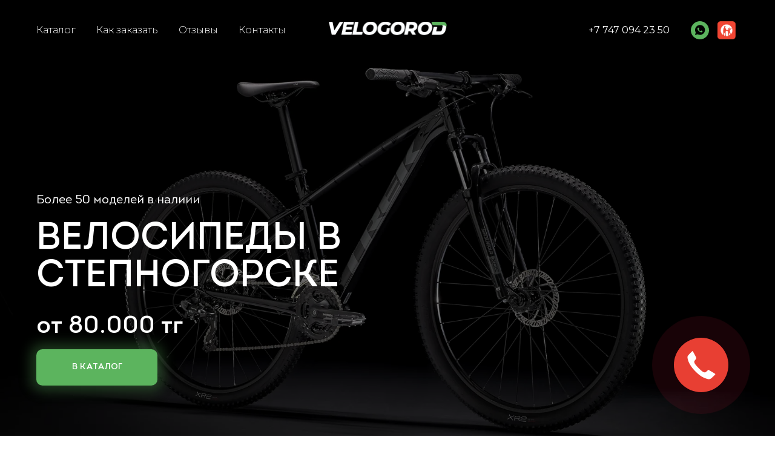

--- FILE ---
content_type: text/html; charset=UTF-8
request_url: https://velogorod.kz/velosipedy-v-stepnogorske
body_size: 45601
content:
<!DOCTYPE html> <html lang="ru"> <head> <meta charset="utf-8" /> <meta http-equiv="Content-Type" content="text/html; charset=utf-8" /> <meta name="viewport" content="width=device-width, initial-scale=1.0" /> <meta name="yandex-verification" content="103347b13b92e99e" /> <!--metatextblock--> <title>Купить велосипед в Степногорске | Взрослые, детские, городские велосипеды | Цены - недорогие! | Velogorod.kz</title> <meta name="description" content="Ищете велосипед в Степногорске? | Более 50 моделей в наличии |Рассрочка от 12 месяцев | Гарантия | Доставка по РК | Тест драйв 30 дней" /> <meta property="og:url" content="https://velogorod.kz/velosipedy-v-stepnogorske" /> <meta property="og:title" content="Купить велосипед в Степногорске | Взрослые, детские, городские велосипеды | Цены - недорогие! | Velogorod.kz" /> <meta property="og:description" content="Ищете велосипед в Степногорске? | Более 50 моделей в наличии |Рассрочка от 12 месяцев | Гарантия | Доставка по РК | Тест драйв 30 дней" /> <meta property="og:type" content="website" /> <meta property="og:image" content="https://static.tildacdn.pro/tild6631-3533-4236-a265-646661333330/image.png" /> <link rel="canonical" href="https://velogorod.kz/velosipedy-v-stepnogorske"> <!--/metatextblock--> <meta name="format-detection" content="telephone=no" /> <meta http-equiv="x-dns-prefetch-control" content="on"> <link rel="dns-prefetch" href="https://ws.tildacdn.com"> <link rel="dns-prefetch" href="https://static.tildacdn.pro"> <link rel="shortcut icon" href="https://static.tildacdn.pro/tild6437-3139-4262-b333-646161303030/bike-icon-1.ico" type="image/x-icon" /> <link rel="apple-touch-icon" href="https://static.tildacdn.pro/tild6631-6164-4362-b332-363030366565/12.png"> <link rel="apple-touch-icon" sizes="76x76" href="https://static.tildacdn.pro/tild6631-6164-4362-b332-363030366565/12.png"> <link rel="apple-touch-icon" sizes="152x152" href="https://static.tildacdn.pro/tild6631-6164-4362-b332-363030366565/12.png"> <link rel="apple-touch-startup-image" href="https://static.tildacdn.pro/tild6631-6164-4362-b332-363030366565/12.png"> <!-- Assets --> <script src="https://neo.tildacdn.com/js/tilda-fallback-1.0.min.js" async charset="utf-8"></script> <link rel="stylesheet" href="https://static.tildacdn.pro/css/tilda-grid-3.0.min.css" type="text/css" media="all" onerror="this.loaderr='y';"/> <link rel="stylesheet" href="https://static.tildacdn.pro/ws/project3571430/tilda-blocks-page36295850.min.css?t=1756210190" type="text/css" media="all" onerror="this.loaderr='y';" /> <link rel="preconnect" href="https://fonts.gstatic.com"> <link href="https://fonts.googleapis.com/css2?family=Montserrat:wght@100..900&subset=latin,cyrillic&display=swap" rel="stylesheet"> <link rel="stylesheet" href="https://static.tildacdn.pro/css/tilda-animation-2.0.min.css" type="text/css" media="all" onerror="this.loaderr='y';" /> <link rel="stylesheet" href="https://static.tildacdn.pro/css/tilda-popup-1.1.min.css" type="text/css" media="print" onload="this.media='all';" onerror="this.loaderr='y';" /> <noscript><link rel="stylesheet" href="https://static.tildacdn.pro/css/tilda-popup-1.1.min.css" type="text/css" media="all" /></noscript> <link rel="stylesheet" href="https://static.tildacdn.pro/css/tilda-slds-1.4.min.css" type="text/css" media="print" onload="this.media='all';" onerror="this.loaderr='y';" /> <noscript><link rel="stylesheet" href="https://static.tildacdn.pro/css/tilda-slds-1.4.min.css" type="text/css" media="all" /></noscript> <link rel="stylesheet" href="https://static.tildacdn.pro/css/tilda-catalog-1.1.min.css" type="text/css" media="print" onload="this.media='all';" onerror="this.loaderr='y';" /> <noscript><link rel="stylesheet" href="https://static.tildacdn.pro/css/tilda-catalog-1.1.min.css" type="text/css" media="all" /></noscript> <link rel="stylesheet" href="https://static.tildacdn.pro/css/tilda-forms-1.0.min.css" type="text/css" media="all" onerror="this.loaderr='y';" /> <link rel="stylesheet" href="https://static.tildacdn.pro/css/tilda-zero-gallery-1.0.min.css" type="text/css" media="all" onerror="this.loaderr='y';" /> <link rel="stylesheet" href="https://static.tildacdn.pro/css/tilda-zoom-2.0.min.css" type="text/css" media="print" onload="this.media='all';" onerror="this.loaderr='y';" /> <noscript><link rel="stylesheet" href="https://static.tildacdn.pro/css/tilda-zoom-2.0.min.css" type="text/css" media="all" /></noscript> <link rel="stylesheet" href="https://fonts.googleapis.com/css2?family=Montserrat:wght@300;400;600;700&display=swap" type="text/css" /> <script nomodule src="https://static.tildacdn.pro/js/tilda-polyfill-1.0.min.js" charset="utf-8"></script> <script type="text/javascript">function t_onReady(func) {if(document.readyState!='loading') {func();} else {document.addEventListener('DOMContentLoaded',func);}}
function t_onFuncLoad(funcName,okFunc,time) {if(typeof window[funcName]==='function') {okFunc();} else {setTimeout(function() {t_onFuncLoad(funcName,okFunc,time);},(time||100));}}window.tildaApiServiceRootDomain="tildacdn.kz";function t_throttle(fn,threshhold,scope) {return function() {fn.apply(scope||this,arguments);};}function t396_initialScale(t){var e=document.getElementById("rec"+t);if(e){var i=e.querySelector(".t396__artboard");if(i){window.tn_scale_initial_window_width||(window.tn_scale_initial_window_width=document.documentElement.clientWidth);var a=window.tn_scale_initial_window_width,r=[],n,l=i.getAttribute("data-artboard-screens");if(l){l=l.split(",");for(var o=0;o<l.length;o++)r[o]=parseInt(l[o],10)}else r=[320,480,640,960,1200];for(var o=0;o<r.length;o++){var d=r[o];a>=d&&(n=d)}var _="edit"===window.allrecords.getAttribute("data-tilda-mode"),c="center"===t396_getFieldValue(i,"valign",n,r),s="grid"===t396_getFieldValue(i,"upscale",n,r),w=t396_getFieldValue(i,"height_vh",n,r),g=t396_getFieldValue(i,"height",n,r),u=!!window.opr&&!!window.opr.addons||!!window.opera||-1!==navigator.userAgent.indexOf(" OPR/");if(!_&&c&&!s&&!w&&g&&!u){var h=parseFloat((a/n).toFixed(3)),f=[i,i.querySelector(".t396__carrier"),i.querySelector(".t396__filter")],v=Math.floor(parseInt(g,10)*h)+"px",p;i.style.setProperty("--initial-scale-height",v);for(var o=0;o<f.length;o++)f[o].style.setProperty("height","var(--initial-scale-height)");t396_scaleInitial__getElementsToScale(i).forEach((function(t){t.style.zoom=h}))}}}}function t396_scaleInitial__getElementsToScale(t){return t?Array.prototype.slice.call(t.children).filter((function(t){return t&&(t.classList.contains("t396__elem")||t.classList.contains("t396__group"))})):[]}function t396_getFieldValue(t,e,i,a){var r,n=a[a.length-1];if(!(r=i===n?t.getAttribute("data-artboard-"+e):t.getAttribute("data-artboard-"+e+"-res-"+i)))for(var l=0;l<a.length;l++){var o=a[l];if(!(o<=i)&&(r=o===n?t.getAttribute("data-artboard-"+e):t.getAttribute("data-artboard-"+e+"-res-"+o)))break}return r}window.TN_SCALE_INITIAL_VER="1.0",window.tn_scale_initial_window_width=null;</script> <script src="https://static.tildacdn.pro/js/jquery-1.10.2.min.js" charset="utf-8" onerror="this.loaderr='y';"></script> <script src="https://static.tildacdn.pro/js/tilda-scripts-3.0.min.js" charset="utf-8" defer onerror="this.loaderr='y';"></script> <script src="https://static.tildacdn.pro/ws/project3571430/tilda-blocks-page36295850.min.js?t=1756210190" charset="utf-8" async onerror="this.loaderr='y';"></script> <script src="https://static.tildacdn.pro/js/tilda-lazyload-1.0.min.js" charset="utf-8" async onerror="this.loaderr='y';"></script> <script src="https://static.tildacdn.pro/js/tilda-animation-2.0.min.js" charset="utf-8" async onerror="this.loaderr='y';"></script> <script src="https://static.tildacdn.pro/js/tilda-zero-1.1.min.js" charset="utf-8" async onerror="this.loaderr='y';"></script> <script src="https://static.tildacdn.pro/js/hammer.min.js" charset="utf-8" async onerror="this.loaderr='y';"></script> <script src="https://static.tildacdn.pro/js/tilda-slds-1.4.min.js" charset="utf-8" async onerror="this.loaderr='y';"></script> <script src="https://static.tildacdn.pro/js/tilda-products-1.0.min.js" charset="utf-8" async onerror="this.loaderr='y';"></script> <script src="https://static.tildacdn.pro/js/tilda-catalog-1.1.min.js" charset="utf-8" async onerror="this.loaderr='y';"></script> <script src="https://static.tildacdn.pro/js/tilda-t835-stepform-1.0.min.js" charset="utf-8" async onerror="this.loaderr='y';"></script> <script src="https://static.tildacdn.pro/js/tilda-forms-1.0.min.js" charset="utf-8" async onerror="this.loaderr='y';"></script> <script src="https://static.tildacdn.pro/js/tilda-menu-1.0.min.js" charset="utf-8" async onerror="this.loaderr='y';"></script> <script src="https://static.tildacdn.pro/js/tilda-popup-1.0.min.js" charset="utf-8" async onerror="this.loaderr='y';"></script> <script src="https://static.tildacdn.pro/js/tilda-zero-gallery-1.0.min.js" charset="utf-8" async onerror="this.loaderr='y';"></script> <script src="https://static.tildacdn.pro/js/tilda-zero-forms-1.0.min.js" charset="utf-8" async onerror="this.loaderr='y';"></script> <script src="https://static.tildacdn.pro/js/tilda-zoom-2.0.min.js" charset="utf-8" async onerror="this.loaderr='y';"></script> <script src="https://static.tildacdn.pro/js/tilda-zero-scale-1.0.min.js" charset="utf-8" async onerror="this.loaderr='y';"></script> <script src="https://static.tildacdn.pro/js/tilda-skiplink-1.0.min.js" charset="utf-8" async onerror="this.loaderr='y';"></script> <script src="https://static.tildacdn.pro/js/tilda-events-1.0.min.js" charset="utf-8" async onerror="this.loaderr='y';"></script> <!-- nominify begin --><meta name="facebook-domain-verification" content="avs65yikvq4gnvtypaek575im0ohz5" /> <!-- Global site tag (gtag.js) - Google Analytics --> <script async src="https://www.googletagmanager.com/gtag/js?id=UA-190100605-1"> </script> <script>
  window.dataLayer = window.dataLayer || [];
  function gtag(){dataLayer.push(arguments);}
  gtag('js', new Date());

  gtag('config', 'UA-190100605-1');
</script> <link rel="stylesheet" href="https://cdn.envybox.io/widget/cbk.css"> <script type="text/javascript" src="https://cdn.envybox.io/widget/cbk.js?wcb_code=a87df002cb0064ac07ba1a4151959308" charset="UTF-8" async></script> <!-- Google Tag Manager --> <script>(function(w,d,s,l,i){w[l]=w[l]||[];w[l].push({'gtm.start':
new Date().getTime(),event:'gtm.js'});var f=d.getElementsByTagName(s)[0],
j=d.createElement(s),dl=l!='dataLayer'?'&l='+l:'';j.async=true;j.src=
'https://www.googletagmanager.com/gtm.js?id='+i+dl;f.parentNode.insertBefore(j,f);
})(window,document,'script','dataLayer','GTM-T98LLDL');</script> <!-- End Google Tag Manager --> <!-- TikTok Pixel Code Start --> <script>
!function (w, d, t) {
  w.TiktokAnalyticsObject=t;var ttq=w[t]=w[t]||[];ttq.methods=["page","track","identify","instances","debug","on","off","once","ready","alias","group","enableCookie","disableCookie","holdConsent","revokeConsent","grantConsent"],ttq.setAndDefer=function(t,e){t[e]=function(){t.push([e].concat(Array.prototype.slice.call(arguments,0)))}};for(var i=0;i<ttq.methods.length;i++)ttq.setAndDefer(ttq,ttq.methods[i]);ttq.instance=function(t){for(
var e=ttq._i[t]||[],n=0;n<ttq.methods.length;n++)ttq.setAndDefer(e,ttq.methods[n]);return e},ttq.load=function(e,n){var r="https://analytics.tiktok.com/i18n/pixel/events.js",o=n&&n.partner;ttq._i=ttq._i||{},ttq._i[e]=[],ttq._i[e]._u=r,ttq._t=ttq._t||{},ttq._t[e]=+new Date,ttq._o=ttq._o||{},ttq._o[e]=n||{};n=document.createElement("script")
;n.type="text/javascript",n.async=!0,n.src=r+"?sdkid="+e+"&lib="+t;e=document.getElementsByTagName("script")[0];e.parentNode.insertBefore(n,e)};


  ttq.load('CV8PC23C77UDL07BTN4G');
  ttq.page();
}(window, document, 'ttq');
</script> <!-- TikTok Pixel Code End --><!-- nominify end --><script type="text/javascript">window.dataLayer=window.dataLayer||[];</script> <!-- Google Tag Manager --> <script type="text/javascript">(function(w,d,s,l,i){w[l]=w[l]||[];w[l].push({'gtm.start':new Date().getTime(),event:'gtm.js'});var f=d.getElementsByTagName(s)[0],j=d.createElement(s),dl=l!='dataLayer'?'&l='+l:'';j.async=true;j.src='https://www.googletagmanager.com/gtm.js?id='+i+dl;f.parentNode.insertBefore(j,f);})(window,document,'script','dataLayer','GTM-MQD9LLF');</script> <!-- End Google Tag Manager --> <!-- Global Site Tag (gtag.js) - Google Analytics --> <script type="text/javascript" data-tilda-cookie-type="analytics">window.mainTracker='gtag';window.gtagTrackerID='G-BYSMFJ94X8';function gtag(){dataLayer.push(arguments);}
setTimeout(function(){(function(w,d,s,i){var f=d.getElementsByTagName(s)[0],j=d.createElement(s);j.async=true;j.src='https://www.googletagmanager.com/gtag/js?id='+i;f.parentNode.insertBefore(j,f);gtag('js',new Date());gtag('config',i,{});})(window,document,'script',window.gtagTrackerID);},2000);</script> <!-- Facebook Pixel Code --> <script type="text/javascript" data-tilda-cookie-type="advertising">setTimeout(function(){!function(f,b,e,v,n,t,s)
{if(f.fbq)return;n=f.fbq=function(){n.callMethod?n.callMethod.apply(n,arguments):n.queue.push(arguments)};if(!f._fbq)f._fbq=n;n.push=n;n.loaded=!0;n.version='2.0';n.agent='pltilda';n.queue=[];t=b.createElement(e);t.async=!0;t.src=v;s=b.getElementsByTagName(e)[0];s.parentNode.insertBefore(t,s)}(window,document,'script','https://connect.facebook.net/en_US/fbevents.js');fbq('init','1601056640394456');fbq('track','PageView');},2000);</script> <!-- End Facebook Pixel Code --> <script type="text/javascript">(function() {if((/bot|google|yandex|baidu|bing|msn|duckduckbot|teoma|slurp|crawler|spider|robot|crawling|facebook/i.test(navigator.userAgent))===false&&typeof(sessionStorage)!='undefined'&&sessionStorage.getItem('visited')!=='y'&&document.visibilityState){var style=document.createElement('style');style.type='text/css';style.innerHTML='@media screen and (min-width: 980px) {.t-records {opacity: 0;}.t-records_animated {-webkit-transition: opacity ease-in-out .2s;-moz-transition: opacity ease-in-out .2s;-o-transition: opacity ease-in-out .2s;transition: opacity ease-in-out .2s;}.t-records.t-records_visible {opacity: 1;}}';document.getElementsByTagName('head')[0].appendChild(style);function t_setvisRecs(){var alr=document.querySelectorAll('.t-records');Array.prototype.forEach.call(alr,function(el) {el.classList.add("t-records_animated");});setTimeout(function() {Array.prototype.forEach.call(alr,function(el) {el.classList.add("t-records_visible");});sessionStorage.setItem("visited","y");},400);}
document.addEventListener('DOMContentLoaded',t_setvisRecs);}})();</script></head> <body class="t-body" style="margin:0;"> <!--allrecords--> <div id="allrecords" class="t-records" data-hook="blocks-collection-content-node" data-tilda-project-id="3571430" data-tilda-page-id="36295850" data-tilda-page-alias="velosipedy-v-stepnogorske" data-tilda-formskey="370f623198aa24a953c1983debf402bb" data-tilda-cookie="no" data-tilda-stat-scroll="yes" data-tilda-lazy="yes" data-tilda-project-lang="RU" data-tilda-root-zone="pro" data-tilda-project-headcode="yes" data-tilda-ts="y" data-tilda-project-country="KZ"> <!--header--> <header id="t-header" class="t-records" data-hook="blocks-collection-content-node" data-tilda-project-id="3571430" data-tilda-page-id="36293802" data-tilda-page-alias="header" data-tilda-formskey="370f623198aa24a953c1983debf402bb" data-tilda-cookie="no" data-tilda-stat-scroll="yes" data-tilda-lazy="yes" data-tilda-project-lang="RU" data-tilda-root-zone="pro" data-tilda-project-headcode="yes" data-tilda-ts="y" data-tilda-project-country="KZ"> <div id="rec586312565" class="r t-rec" style=" " data-animationappear="off" data-record-type="446"> <!-- T446 --> <div id="nav586312565marker"></div> <div class="tmenu-mobile"> <div class="tmenu-mobile__container"> <div class="tmenu-mobile__burgerlogo"> <a href="/"> <img
src="https://static.tildacdn.pro/tild3463-6331-4561-b736-393236386530/photo.png"
class="tmenu-mobile__imglogo"
imgfield="img"
style="max-width: 195px; width: 195px;"
alt=""> </a> </div> <button type="button"
class="t-menuburger t-menuburger_first "
aria-label="Навигационное меню"
aria-expanded="false"> <span style="background-color:#ffffff;"></span> <span style="background-color:#ffffff;"></span> <span style="background-color:#ffffff;"></span> <span style="background-color:#ffffff;"></span> </button> <script>function t_menuburger_init(recid) {var rec=document.querySelector('#rec' + recid);if(!rec) return;var burger=rec.querySelector('.t-menuburger');if(!burger) return;var isSecondStyle=burger.classList.contains('t-menuburger_second');if(isSecondStyle&&!window.isMobile&&!('ontouchend' in document)) {burger.addEventListener('mouseenter',function() {if(burger.classList.contains('t-menuburger-opened')) return;burger.classList.remove('t-menuburger-unhovered');burger.classList.add('t-menuburger-hovered');});burger.addEventListener('mouseleave',function() {if(burger.classList.contains('t-menuburger-opened')) return;burger.classList.remove('t-menuburger-hovered');burger.classList.add('t-menuburger-unhovered');setTimeout(function() {burger.classList.remove('t-menuburger-unhovered');},300);});}
burger.addEventListener('click',function() {if(!burger.closest('.tmenu-mobile')&&!burger.closest('.t450__burger_container')&&!burger.closest('.t466__container')&&!burger.closest('.t204__burger')&&!burger.closest('.t199__js__menu-toggler')) {burger.classList.toggle('t-menuburger-opened');burger.classList.remove('t-menuburger-unhovered');}});var menu=rec.querySelector('[data-menu="yes"]');if(!menu) return;var menuLinks=menu.querySelectorAll('.t-menu__link-item');var submenuClassList=['t978__menu-link_hook','t978__tm-link','t966__tm-link','t794__tm-link','t-menusub__target-link'];Array.prototype.forEach.call(menuLinks,function(link) {link.addEventListener('click',function() {var isSubmenuHook=submenuClassList.some(function(submenuClass) {return link.classList.contains(submenuClass);});if(isSubmenuHook) return;burger.classList.remove('t-menuburger-opened');});});menu.addEventListener('clickedAnchorInTooltipMenu',function() {burger.classList.remove('t-menuburger-opened');});}
t_onReady(function() {t_onFuncLoad('t_menuburger_init',function(){t_menuburger_init('586312565');});});</script> <style>.t-menuburger{position:relative;flex-shrink:0;width:28px;height:20px;padding:0;border:none;background-color:transparent;outline:none;-webkit-transform:rotate(0deg);transform:rotate(0deg);transition:transform .5s ease-in-out;cursor:pointer;z-index:999;}.t-menuburger span{display:block;position:absolute;width:100%;opacity:1;left:0;-webkit-transform:rotate(0deg);transform:rotate(0deg);transition:.25s ease-in-out;height:3px;background-color:#000;}.t-menuburger span:nth-child(1){top:0px;}.t-menuburger span:nth-child(2),.t-menuburger span:nth-child(3){top:8px;}.t-menuburger span:nth-child(4){top:16px;}.t-menuburger__big{width:42px;height:32px;}.t-menuburger__big span{height:5px;}.t-menuburger__big span:nth-child(2),.t-menuburger__big span:nth-child(3){top:13px;}.t-menuburger__big span:nth-child(4){top:26px;}.t-menuburger__small{width:22px;height:14px;}.t-menuburger__small span{height:2px;}.t-menuburger__small span:nth-child(2),.t-menuburger__small span:nth-child(3){top:6px;}.t-menuburger__small span:nth-child(4){top:12px;}.t-menuburger-opened span:nth-child(1){top:8px;width:0%;left:50%;}.t-menuburger-opened span:nth-child(2){-webkit-transform:rotate(45deg);transform:rotate(45deg);}.t-menuburger-opened span:nth-child(3){-webkit-transform:rotate(-45deg);transform:rotate(-45deg);}.t-menuburger-opened span:nth-child(4){top:8px;width:0%;left:50%;}.t-menuburger-opened.t-menuburger__big span:nth-child(1){top:6px;}.t-menuburger-opened.t-menuburger__big span:nth-child(4){top:18px;}.t-menuburger-opened.t-menuburger__small span:nth-child(1),.t-menuburger-opened.t-menuburger__small span:nth-child(4){top:6px;}@media (hover),(min-width:0\0){.t-menuburger_first:hover span:nth-child(1){transform:translateY(1px);}.t-menuburger_first:hover span:nth-child(4){transform:translateY(-1px);}.t-menuburger_first.t-menuburger__big:hover span:nth-child(1){transform:translateY(3px);}.t-menuburger_first.t-menuburger__big:hover span:nth-child(4){transform:translateY(-3px);}}.t-menuburger_second span:nth-child(2),.t-menuburger_second span:nth-child(3){width:80%;left:20%;right:0;}@media (hover),(min-width:0\0){.t-menuburger_second.t-menuburger-hovered span:nth-child(2),.t-menuburger_second.t-menuburger-hovered span:nth-child(3){animation:t-menuburger-anim 0.3s ease-out normal forwards;}.t-menuburger_second.t-menuburger-unhovered span:nth-child(2),.t-menuburger_second.t-menuburger-unhovered span:nth-child(3){animation:t-menuburger-anim2 0.3s ease-out normal forwards;}}.t-menuburger_second.t-menuburger-opened span:nth-child(2),.t-menuburger_second.t-menuburger-opened span:nth-child(3){left:0;right:0;width:100%!important;}.t-menuburger_third span:nth-child(4){width:70%;left:unset;right:0;}@media (hover),(min-width:0\0){.t-menuburger_third:not(.t-menuburger-opened):hover span:nth-child(4){width:100%;}}.t-menuburger_third.t-menuburger-opened span:nth-child(4){width:0!important;right:50%;}.t-menuburger_fourth{height:12px;}.t-menuburger_fourth.t-menuburger__small{height:8px;}.t-menuburger_fourth.t-menuburger__big{height:18px;}.t-menuburger_fourth span:nth-child(2),.t-menuburger_fourth span:nth-child(3){top:4px;opacity:0;}.t-menuburger_fourth span:nth-child(4){top:8px;}.t-menuburger_fourth.t-menuburger__small span:nth-child(2),.t-menuburger_fourth.t-menuburger__small span:nth-child(3){top:3px;}.t-menuburger_fourth.t-menuburger__small span:nth-child(4){top:6px;}.t-menuburger_fourth.t-menuburger__small span:nth-child(2),.t-menuburger_fourth.t-menuburger__small span:nth-child(3){top:3px;}.t-menuburger_fourth.t-menuburger__small span:nth-child(4){top:6px;}.t-menuburger_fourth.t-menuburger__big span:nth-child(2),.t-menuburger_fourth.t-menuburger__big span:nth-child(3){top:6px;}.t-menuburger_fourth.t-menuburger__big span:nth-child(4){top:12px;}@media (hover),(min-width:0\0){.t-menuburger_fourth:not(.t-menuburger-opened):hover span:nth-child(1){transform:translateY(1px);}.t-menuburger_fourth:not(.t-menuburger-opened):hover span:nth-child(4){transform:translateY(-1px);}.t-menuburger_fourth.t-menuburger__big:not(.t-menuburger-opened):hover span:nth-child(1){transform:translateY(3px);}.t-menuburger_fourth.t-menuburger__big:not(.t-menuburger-opened):hover span:nth-child(4){transform:translateY(-3px);}}.t-menuburger_fourth.t-menuburger-opened span:nth-child(1),.t-menuburger_fourth.t-menuburger-opened span:nth-child(4){top:4px;}.t-menuburger_fourth.t-menuburger-opened span:nth-child(2),.t-menuburger_fourth.t-menuburger-opened span:nth-child(3){opacity:1;}@keyframes t-menuburger-anim{0%{width:80%;left:20%;right:0;}50%{width:100%;left:0;right:0;}100%{width:80%;left:0;right:20%;}}@keyframes t-menuburger-anim2{0%{width:80%;left:0;}50%{width:100%;right:0;left:0;}100%{width:80%;left:20%;right:0;}}</style> </div> </div> <style>.tmenu-mobile{background-color:#111;display:none;width:100%;top:0;z-index:990;}.tmenu-mobile_positionfixed{position:fixed;}.tmenu-mobile__text{color:#fff;}.tmenu-mobile__container{min-height:64px;padding:20px;position:relative;box-sizing:border-box;display:-webkit-flex;display:-ms-flexbox;display:flex;-webkit-align-items:center;-ms-flex-align:center;align-items:center;-webkit-justify-content:space-between;-ms-flex-pack:justify;justify-content:space-between;}.tmenu-mobile__list{display:block;}.tmenu-mobile__burgerlogo{display:inline-block;font-size:24px;font-weight:400;white-space:nowrap;vertical-align:middle;}.tmenu-mobile__imglogo{height:auto;display:block;max-width:300px!important;box-sizing:border-box;padding:0;margin:0 auto;}@media screen and (max-width:980px){.tmenu-mobile__menucontent_hidden{display:none;height:100%;}.tmenu-mobile{display:block;}}@media screen and (max-width:980px){#rec586312565 .t-menuburger{-webkit-order:1;-ms-flex-order:1;order:1;}}</style> <style> #rec586312565 .tmenu-mobile__burgerlogo a{color:#ffffff;font-weight:600;}</style> <style> #rec586312565 .tmenu-mobile__burgerlogo__title{color:#ffffff;font-weight:600;}</style> <div
id="nav586312565"
class="t446 t446__positionabsolute tmenu-mobile__menucontent_hidden"
style="background-color: rgba(0,0,0, 0); height:100px; " data-bgcolor-hex="#000000" data-bgcolor-rgba="rgba(0,0,0,0)" data-navmarker="nav586312565marker" data-appearoffset="" data-bgopacity-two="1" data-menushadow="" data-menushadow-css="0px 1px 3px rgba(0,0,0,0)" data-bgopacity="0" data-menu="yes"> <div class="t446__maincontainer t446__c12collumns" style="height:100px;"> <div class="t446__logowrapper"> <div class="t446__logowrapper2"> <div style="display: block;"> <a href="/"> <img class="t446__imglogo t446__imglogomobile"
src="https://static.tildacdn.pro/tild3463-6331-4561-b736-393236386530/photo.png"
imgfield="img"
style="max-width: 195px; width: 195px;"
alt=""> </a> </div> </div> </div> <div class="t446__leftwrapper" style="padding-left:20px; padding-right:147.5px; text-align: left;"> <div class="t446__leftmenuwrapper"> <ul class="t446__list t-menu__list"> <li class="t446__list_item" style="padding:0 15px 0 0;"> <a class="t-menu__link-item" href="/#catalog" data-menu-submenu-hook="" data-menu-item-number="1">Каталог</a> </li> <li class="t446__list_item" style="padding:0 15px;"> <a class="t-menu__link-item" href="/#order" data-menu-submenu-hook="" data-menu-item-number="2">Как заказать</a> </li> <li class="t446__list_item" style="padding:0 15px;"> <a class="t-menu__link-item" href="/#feedback" data-menu-submenu-hook="" data-menu-item-number="3">Отзывы</a> </li> <li class="t446__list_item" style="padding:0 0 0 15px;"> <a class="t-menu__link-item" href="/#contacts" data-menu-submenu-hook="" data-menu-item-number="4">Контакты</a> </li> </ul> </div> </div> <div class="t446__rightwrapper" style="padding-right:20px; padding-left:147.5px; text-align: right;"> <div class="t446__rightmenuwrapper"> <ul class="t446__list t-menu__list"> </ul> </div> <div class="t446__additionalwrapper"> <div class="t446__right_descr" field="descr"><div style="font-size: 16px;" data-customstyle="yes"><a href="tel:+77470942350" style="color: rgb(255, 255, 255);">+7 747 094 23 50</a></div></div> <div class="t-sociallinks"> <ul role="list" class="t-sociallinks__wrapper" aria-label="Соц. сети"> <!-- new soclinks --><li class="t-sociallinks__item t-sociallinks__item_whatsapp"><a href="https://wa.me/77775666999?text=%D0%9F%D1%80%D0%B8%D0%B2%D0%B5%D1%82%21%20%D0%A5%D0%BE%D1%87%D1%83%20%D1%81%D0%B4%D0%B5%D0%BB%D0%B0%D1%82%D1%8C%20%D0%B7%D0%B0%D0%BA%D0%B0%D0%B7" target="_blank" rel="nofollow" aria-label="WhatsApp" title="WhatsApp" style="width: 30px; height: 30px;"><svg class="t-sociallinks__svg" role="presentation" width=30px height=30px viewBox="0 0 100 100" fill="none"
xmlns="http://www.w3.org/2000/svg"> <path fill-rule="evenodd" clip-rule="evenodd"
d="M50 100C77.6142 100 100 77.6142 100 50C100 22.3858 77.6142 0 50 0C22.3858 0 0 22.3858 0 50C0 77.6142 22.3858 100 50 100ZM69.7626 28.9928C64.6172 23.841 57.7739 21.0027 50.4832 21C35.4616 21 23.2346 33.2252 23.2292 48.2522C23.2274 53.0557 24.4823 57.7446 26.8668 61.8769L23 76L37.4477 72.2105C41.4282 74.3822 45.9107 75.5262 50.4714 75.528H50.4823C65.5029 75.528 77.7299 63.301 77.7363 48.2749C77.7408 40.9915 74.9089 34.1446 69.7626 28.9928ZM62.9086 53.9588C62.2274 53.6178 58.8799 51.9708 58.2551 51.7435C57.6313 51.5161 57.1766 51.4024 56.7228 52.0845C56.269 52.7666 54.964 54.2998 54.5666 54.7545C54.1692 55.2092 53.7718 55.2656 53.0915 54.9246C52.9802 54.8688 52.8283 54.803 52.6409 54.7217C51.6819 54.3057 49.7905 53.4855 47.6151 51.5443C45.5907 49.7382 44.2239 47.5084 43.8265 46.8272C43.4291 46.1452 43.7837 45.7769 44.1248 45.4376C44.3292 45.2338 44.564 44.9478 44.7987 44.662C44.9157 44.5194 45.0328 44.3768 45.146 44.2445C45.4345 43.9075 45.56 43.6516 45.7302 43.3049C45.7607 43.2427 45.7926 43.1776 45.8272 43.1087C46.0545 42.654 45.9409 42.2565 45.7708 41.9155C45.6572 41.6877 45.0118 40.1167 44.4265 38.6923C44.1355 37.984 43.8594 37.3119 43.671 36.8592C43.1828 35.687 42.6883 35.69 42.2913 35.6924C42.2386 35.6928 42.1876 35.6931 42.1386 35.6906C41.7421 35.6706 41.2874 35.667 40.8336 35.667C40.3798 35.667 39.6423 35.837 39.0175 36.5191C38.9773 36.5631 38.9323 36.6111 38.8834 36.6633C38.1738 37.4209 36.634 39.0648 36.634 42.2002C36.634 45.544 39.062 48.7748 39.4124 49.2411L39.415 49.2444C39.4371 49.274 39.4767 49.3309 39.5333 49.4121C40.3462 50.5782 44.6615 56.7691 51.0481 59.5271C52.6732 60.2291 53.9409 60.6475 54.9303 60.9612C56.5618 61.4796 58.046 61.4068 59.22 61.2313C60.5286 61.0358 63.2487 59.5844 63.8161 57.9938C64.3836 56.4033 64.3836 55.0392 64.2136 54.7554C64.0764 54.5258 63.7545 54.3701 63.2776 54.1395C63.1633 54.0843 63.0401 54.0247 62.9086 53.9588Z"
fill="#5cb45e" /> </svg></a></li>&nbsp;<li class="t-sociallinks__item t-sociallinks__item_website"><a href="https://kaspi.kz/shop/search/?text=HUBER&amp;q=%3AavailableInZones%3AMagnum_ZONE1%3Acategory%3ASports%20and%20outdoors&amp;sort=relevance&amp;filteredByCategory=false&amp;sc=" target="_blank" rel="nofollow" aria-label="Kaspi" title="Kaspi" style="width: 30px; height: 30px;"><img src=https://static.tildacdn.pro/tild6161-6132-4462-a531-323733386463/IMG_3423.PNG alt="website icon" class="t-sociallinks__customimg" style="width:30px; height:30px; vertical-align: baseline; object-fit: contain; object-position: center;"></a></li><!-- /new soclinks --> <script>t_onReady(function() {var rec=document.getElementById('rec586312565');if(!rec) return;var customImageList=rec.querySelectorAll('img.t-sociallinks__customimg');Array.prototype.forEach.call(customImageList,function(img) {var imgURL=img.getAttribute('src');if(imgURL.indexOf('/lib__tildaicon__')!==-1||imgURL.indexOf('/lib/tildaicon/')!==-1||imgURL.indexOf('/lib/icons/tilda')!==-1) {var xhr=new XMLHttpRequest();xhr.open('GET',imgURL);xhr.responseType='document';xhr.onload=function() {if(xhr.status>=200&&xhr.status<400) {var response=xhr.response;var svg=response.querySelector('svg');svg.style.width='30px';svg.style.height='30px';var figureList=svg.querySelectorAll('*:not(g):not(title):not(desc)');for(var j=0;j<figureList.length;j++) {figureList[j].style.fill='#5cb45e';};if(img.parentNode) {img.parentNode.append(svg);}
img.remove();} else {img.style.visibility='visible';}}
xhr.onerror=function(error) {img.style.visibility='visible';}
xhr.send();}});});</script> </ul> </div> </div> </div> </div> </div> <style>@media screen and (max-width:980px){#rec586312565 .t446__logowrapper{display:none;}#rec586312565 .t446__maincontainer{padding-top:40px;}{if $a.menu_position=="static" or $a.menu_position=="fixed" or $a.menu_position=="absolute"}#rec586312565 .t446__position{$a.menu_position}{position:unset;}{/if}}</style> <style>@media screen and (max-width:980px){#rec586312565 .t446__leftcontainer{padding:20px;}#rec586312565 .t446__imglogo{padding:20px 0;}#rec586312565 .t446{position:static;}}</style> <script>t_onReady(function() {t_onFuncLoad('t446_checkOverflow',function() {window.addEventListener('resize',t_throttle(function() {t446_checkOverflow('586312565','100');}));window.addEventListener('load',function() {t446_checkOverflow('586312565','100');});t446_checkOverflow('586312565','100');});t_onFuncLoad('t_menu__interactFromKeyboard',function() {t_menu__interactFromKeyboard('586312565');});});t_onReady(function() {t_onFuncLoad('t_menu__highlightActiveLinks',function() {t_menu__highlightActiveLinks('.t446__list_item a');});});t_onReady(function() {t_onFuncLoad('t_menu__setBGcolor',function() {t_menu__setBGcolor('586312565','.t446');window.addEventListener('resize',t_throttle(function() {t_menu__setBGcolor('586312565','.t446');}));});});</script> <script>t_onReady(function() {t_onFuncLoad('t446_createMobileMenu',function() {t446_createMobileMenu('586312565');});t_onFuncLoad('t446_init',function() {t446_init('586312565');});});</script> <style>#rec586312565 .t-menu__link-item{-webkit-transition:color 0.3s ease-in-out,opacity 0.3s ease-in-out;transition:color 0.3s ease-in-out,opacity 0.3s ease-in-out;}#rec586312565 .t-menu__link-item:not(.t-active):not(.tooltipstered):hover{color:#5cb45e !important;opacity:1 !important;}#rec586312565 .t-menu__link-item:not(.t-active):not(.tooltipstered):focus-visible{color:#5cb45e !important;opacity:1 !important;}@supports (overflow:-webkit-marquee) and (justify-content:inherit){#rec586312565 .t-menu__link-item,#rec586312565 .t-menu__link-item.t-active{opacity:1 !important;}}</style> <style> #rec586312565 .t446__logowrapper2 a{color:#ffffff;font-weight:600;}#rec586312565 a.t-menu__link-item{font-size:16px;color:#ffffff;font-weight:300;}#rec586312565 .t446__right_langs_lang a{font-size:16px;color:#ffffff;font-weight:300;}</style> <style> #rec586312565 .t446__logo{color:#ffffff;font-weight:600;}</style> </div> </header> <!--/header--> <div id="rec586347503" class="r t-rec t-screenmin-480px" style=" " data-animationappear="off" data-record-type="396" data-screen-min="480px"> <!-- T396 --> <style>#rec586347503 .t396__artboard {min-height:750px;height:100vh;background-color:#ffffff;}#rec586347503 .t396__filter {min-height:750px;height:100vh;}#rec586347503 .t396__carrier{min-height:750px;height:100vh;background-position:center center;background-attachment:fixed;transform:translate3d(0,0,0);-moz-transform:unset;background-image:url('https://thb.tildacdn.pro/tild6331-3035-4533-b439-613031373062/-/resize/20x/photo.png');background-size:cover;background-repeat:no-repeat;}@media screen and (min-width:1199px) {#rec586347503 .t396__carrier-wrapper {position:absolute;width:100%;height:100%;top:0;left:0;-webkit-clip-path:inset(0 0 0 0);clip-path:inset(0 0 0 0);}#rec586347503 .t396__carrier{position:fixed;display:block;width:100%;height:100% !important;top:0;left:0;background-size:cover;background-position:center center;transform:translateZ(0);will-change:transform;pointer-events:none;}}@media screen and (max-width:1199px) {#rec586347503 .t396__carrier-wrapper {position:absolute;width:100%;height:100%;top:0;left:0;-webkit-clip-path:inset(0 0 0 0);clip-path:inset(0 0 0 0);}}@media screen and (max-width:1199px) {#rec586347503 .t396__artboard,#rec586347503 .t396__filter,#rec586347503 .t396__carrier {}#rec586347503 .t396__filter {}#rec586347503 .t396__carrier {background-attachment:scroll;}}@media screen and (max-width:959px) {#rec586347503 .t396__artboard,#rec586347503 .t396__filter,#rec586347503 .t396__carrier {}#rec586347503 .t396__filter {}#rec586347503 .t396__carrier {background-attachment:scroll;}}@media screen and (max-width:639px) {#rec586347503 .t396__artboard,#rec586347503 .t396__filter,#rec586347503 .t396__carrier {}#rec586347503 .t396__filter {}#rec586347503 .t396__carrier {background-attachment:scroll;}}@media screen and (max-width:479px) {#rec586347503 .t396__artboard,#rec586347503 .t396__filter,#rec586347503 .t396__carrier {min-height:500px;}#rec586347503 .t396__filter {}#rec586347503 .t396__carrier {background-position:center center;background-attachment:scroll;}}#rec586347503 .tn-elem[data-elem-id="1681736891517"]{z-index:2;top:0px;left:0px;width:100%;height:100%;}#rec586347503 .tn-elem[data-elem-id="1681736891517"] .tn-atom{opacity:0.5;background-color:#000000;background-position:center center;border-color:transparent ;border-style:solid;}@media screen and (max-width:1199px) {}@media screen and (max-width:959px) {}@media screen and (max-width:639px) {}@media screen and (max-width:479px) {}#rec586347503 .tn-elem[data-elem-id="1681736891525"]{color:#ffffff;text-align:LEFT;z-index:3;top:calc(50vh - 375px + 520px);left:calc(50% - 600px + 20px);width:850px;height:auto;}#rec586347503 .tn-elem[data-elem-id="1681736891525"] .tn-atom{color:#ffffff;font-size:40px;font-family:'Intro',Arial,sans-serif;line-height:1;font-weight:400;background-position:center center;border-color:transparent ;border-style:solid;}@media screen and (max-width:1199px) {#rec586347503 .tn-elem[data-elem-id="1681736891525"] {left:calc(50% - 480px + 10px);height:auto;}}@media screen and (max-width:959px) {#rec586347503 .tn-elem[data-elem-id="1681736891525"] {width:620px;height:auto;}}@media screen and (max-width:639px) {#rec586347503 .tn-elem[data-elem-id="1681736891525"] {top:366px;width:340px;height:auto;}}@media screen and (max-width:479px) {#rec586347503 .tn-elem[data-elem-id="1681736891525"] {top:243px;left:calc(50% - 160px + 0px);width:320px;height:auto;}#rec586347503 .tn-elem[data-elem-id="1681736891525"] {text-align:center;}#rec586347503 .tn-elem[data-elem-id="1681736891525"] .tn-atom{font-size:20px;background-size:cover;}}#rec586347503 .tn-elem[data-elem-id="1681736891531"]{color:#ffffff;text-align:LEFT;z-index:4;top:calc(50vh - 375px + 365px);left:calc(50% - 600px + 20px);width:1052px;height:auto;}#rec586347503 .tn-elem[data-elem-id="1681736891531"] .tn-atom{color:#ffffff;font-size:62px;font-family:'Intro',Arial,sans-serif;line-height:1;font-weight:400;text-transform:uppercase;background-position:center center;border-color:transparent ;border-style:solid;}@media screen and (max-width:1199px) {#rec586347503 .tn-elem[data-elem-id="1681736891531"] {top:283px;left:calc(50% - 480px + 5px);height:auto;}}@media screen and (max-width:959px) {}@media screen and (max-width:639px) {#rec586347503 .tn-elem[data-elem-id="1681736891531"] {top:294px;height:auto;}}@media screen and (max-width:479px) {#rec586347503 .tn-elem[data-elem-id="1681736891531"] {top:191px;left:calc(50% - 160px + 0px);width:320px;height:auto;}#rec586347503 .tn-elem[data-elem-id="1681736891531"] {text-align:center;}#rec586347503 .tn-elem[data-elem-id="1681736891531"] .tn-atom{font-size:42px;background-size:cover;}}#rec586347503 .tn-elem[data-elem-id="1681736891548"]{color:#ffffff;text-align:LEFT;z-index:5;top:calc(50vh - 375px + 317px);left:calc(50% - 600px + 20px);width:346px;height:auto;}#rec586347503 .tn-elem[data-elem-id="1681736891548"] .tn-atom{color:#ffffff;font-size:20px;font-family:'Intro',Arial,sans-serif;line-height:1.4;font-weight:300;background-position:center center;border-color:transparent ;border-style:solid;}@media screen and (max-width:1199px) {#rec586347503 .tn-elem[data-elem-id="1681736891548"] {top:239px;left:calc(50% - 480px + 10px);height:auto;}}@media screen and (max-width:959px) {}@media screen and (max-width:639px) {#rec586347503 .tn-elem[data-elem-id="1681736891548"] {top:150px;height:auto;}}@media screen and (max-width:479px) {#rec586347503 .tn-elem[data-elem-id="1681736891548"] {top:50px;left:calc(50% - 160px + 0px);width:320px;height:auto;}#rec586347503 .tn-elem[data-elem-id="1681736891548"] {text-align:center;}#rec586347503 .tn-elem[data-elem-id="1681736891548"] .tn-atom{font-size:16px;background-size:cover;}}#rec586347503 .tn-elem[data-elem-id="1681736891552"]{color:#ffffff;text-align:center;z-index:6;top:calc(50vh - 375px + 577px);left:calc(50% - 600px + 20px);width:200px;height:60px;}#rec586347503 .tn-elem[data-elem-id="1681736891552"] .tn-atom{color:#ffffff;font-size:14px;font-family:'Intro',Arial,sans-serif;font-weight:400;border-width:1px;border-radius:10px;background-color:#5cb45e;background-position:center center;border-color:transparent ;border-style:solid;transition:background-color 0.2s ease-in-out,color 0.2s ease-in-out,border-color 0.2s ease-in-out;box-shadow:0px 0px 20px 10px rgba(92,180,94,0.3);}@media (hover),(min-width:0\0) {#rec586347503 .tn-elem[data-elem-id="1681736891552"] .tn-atom:hover {background-color:#3b803d;background-image:none;}}@media screen and (max-width:1199px) {#rec586347503 .tn-elem[data-elem-id="1681736891552"] {left:calc(50% - 480px + 10px);}}@media screen and (max-width:959px) {}@media screen and (max-width:639px) {#rec586347503 .tn-elem[data-elem-id="1681736891552"] {top:546px;}}@media screen and (max-width:479px) {#rec586347503 .tn-elem[data-elem-id="1681736891552"] {top:338px;left:calc(50% - 160px + 70px);width:180px;height:50px;}}</style> <div class='t396'> <div class="t396__artboard" data-artboard-recid="586347503" data-artboard-screens="320,480,640,960,1200" data-artboard-height="750" data-artboard-valign="center" data-artboard-height_vh="100" data-artboard-upscale="grid" data-artboard-height-res-320="500"> <div class="t396__carrier-wrapper"> <div class="t396__carrier t-bgimg" data-artboard-recid="586347503" data-original="https://static.tildacdn.pro/tild6331-3035-4533-b439-613031373062/photo.png"></div> </div> <div class="t396__filter" data-artboard-recid="586347503"></div> <div class='t396__elem tn-elem tn-elem__5863475031681736891517' data-elem-id='1681736891517' data-elem-type='shape' data-field-top-value="0" data-field-left-value="0" data-field-height-value="100" data-field-width-value="100" data-field-axisy-value="top" data-field-axisx-value="left" data-field-container-value="window" data-field-topunits-value="px" data-field-leftunits-value="px" data-field-heightunits-value="%" data-field-widthunits-value="%"> <div class='tn-atom'> </div> </div> <div class='t396__elem tn-elem tn-elem__5863475031681736891525 t-animate' data-elem-id='1681736891525' data-elem-type='text' data-field-top-value="520" data-field-left-value="20" data-field-width-value="850" data-field-axisy-value="top" data-field-axisx-value="left" data-field-container-value="grid" data-field-topunits-value="px" data-field-leftunits-value="px" data-field-heightunits-value="" data-field-widthunits-value="px" data-animate-style="fadeinup" data-animate-duration="1" data-animate-distance="50" data-field-top-res-320-value="243" data-field-left-res-320-value="0" data-field-width-res-320-value="320" data-field-top-res-480-value="366" data-field-width-res-480-value="340" data-field-width-res-640-value="620" data-field-left-res-960-value="10"> <div class='tn-atom'field='tn_text_1681736891525'>от 80.000 тг</div> </div> <div class='t396__elem tn-elem tn-elem__5863475031681736891531 t-animate' data-elem-id='1681736891531' data-elem-type='text' data-field-top-value="365" data-field-left-value="20" data-field-width-value="1052" data-field-axisy-value="top" data-field-axisx-value="left" data-field-container-value="grid" data-field-topunits-value="px" data-field-leftunits-value="px" data-field-heightunits-value="" data-field-widthunits-value="px" data-animate-style="fadeinup" data-animate-duration="1" data-animate-distance="50" data-field-top-res-320-value="191" data-field-left-res-320-value="0" data-field-width-res-320-value="320" data-field-top-res-480-value="294" data-field-top-res-960-value="283" data-field-left-res-960-value="5"> <h1 class='tn-atom'field='tn_text_1681736891531'>Велосипеды в <br>степногорске</h1> </div> <div class='t396__elem tn-elem tn-elem__5863475031681736891548 t-animate' data-elem-id='1681736891548' data-elem-type='text' data-field-top-value="317" data-field-left-value="20" data-field-width-value="346" data-field-axisy-value="top" data-field-axisx-value="left" data-field-container-value="grid" data-field-topunits-value="px" data-field-leftunits-value="px" data-field-heightunits-value="" data-field-widthunits-value="px" data-animate-style="fadeindown" data-animate-duration="1" data-animate-distance="50" data-field-top-res-320-value="50" data-field-left-res-320-value="0" data-field-width-res-320-value="320" data-field-top-res-480-value="150" data-field-top-res-960-value="239" data-field-left-res-960-value="10"> <div class='tn-atom'field='tn_text_1681736891548'>Более 50 моделей в налиии</div> </div> <div class='t396__elem tn-elem tn-elem__5863475031681736891552' data-elem-id='1681736891552' data-elem-type='button' data-field-top-value="577" data-field-left-value="20" data-field-height-value="60" data-field-width-value="200" data-field-axisy-value="top" data-field-axisx-value="left" data-field-container-value="grid" data-field-topunits-value="px" data-field-leftunits-value="px" data-field-heightunits-value="px" data-field-widthunits-value="px" data-field-top-res-320-value="338" data-field-left-res-320-value="70" data-field-height-res-320-value="50" data-field-width-res-320-value="180" data-field-top-res-480-value="546" data-field-left-res-960-value="10"> <a class='tn-atom' href="#catalog"> В КАТАЛОГ</a> </div> </div> </div> <script>t_onReady(function() {t_onFuncLoad('t396_init',function() {t396_init('586347503');});});</script> <!-- /T396 --> </div> <div id="rec586347505" class="r t-rec t-rec_pt_150 t-rec_pt-res-480_120 t-rec_pb_150 t-rec_pb-res-480_120" style="padding-top:150px;padding-bottom:150px;background-color:#151515; " data-animationappear="off" data-record-type="396" data-bg-color="#151515"> <!-- T396 --> <style>#rec586347505 .t396__artboard {height:552px;background-color:#151515;overflow:visible;}#rec586347505 .t396__filter {height:552px;}#rec586347505 .t396__carrier{height:552px;background-position:center center;background-attachment:scroll;background-size:cover;background-repeat:no-repeat;}@media screen and (max-width:1199px) {#rec586347505 .t396__artboard,#rec586347505 .t396__filter,#rec586347505 .t396__carrier {}#rec586347505 .t396__filter {}#rec586347505 .t396__carrier {background-attachment:scroll;}}@media screen and (max-width:959px) {#rec586347505 .t396__artboard,#rec586347505 .t396__filter,#rec586347505 .t396__carrier {height:1032px;}#rec586347505 .t396__filter {}#rec586347505 .t396__carrier {background-attachment:scroll;}}@media screen and (max-width:639px) {#rec586347505 .t396__artboard,#rec586347505 .t396__filter,#rec586347505 .t396__carrier {height:862px;}#rec586347505 .t396__filter {}#rec586347505 .t396__carrier {background-attachment:scroll;}}@media screen and (max-width:479px) {#rec586347505 .t396__artboard,#rec586347505 .t396__filter,#rec586347505 .t396__carrier {height:1662px;}#rec586347505 .t396__filter {}#rec586347505 .t396__carrier {background-attachment:scroll;}}#rec586347505 .tn-elem[data-elem-id="1682013010844"]{z-index:1;top:92px;left:calc(50% - 600px + 20px);width:260px;height:460px;}#rec586347505 .tn-elem[data-elem-id="1682013010844"] .tn-atom {border-radius:10px;background-color:#ffffff;background-position:center center;border-color:transparent ;border-style:solid ;box-shadow:0px 0px 30px 0px rgba(92,180,94,0.7);}@media screen and (max-width:1199px) {#rec586347505 .tn-elem[data-elem-id="1682013010844"] {left:calc(50% - 480px + 10px);width:220px;}}@media screen and (max-width:959px) {#rec586347505 .tn-elem[data-elem-id="1682013010844"] {width:300px;}}@media screen and (max-width:639px) {#rec586347505 .tn-elem[data-elem-id="1682013010844"] {top:82px;width:220px;height:380px;}}@media screen and (max-width:479px) {#rec586347505 .tn-elem[data-elem-id="1682013010844"] {left:calc(50% - 160px + 0px);width:320px;}}#rec586347505 .tn-elem[data-elem-id="1682013010859"]{z-index:2;top:92px;left:calc(50% - 600px + 320px);width:260px;height:210px;}#rec586347505 .tn-elem[data-elem-id="1682013010859"] .tn-atom {border-radius:10px;background-color:#ffffff;background-position:center center;border-color:transparent ;border-style:solid ;box-shadow:0px 0px 30px 0px rgba(92,180,94,0.7);}@media screen and (max-width:1199px) {#rec586347505 .tn-elem[data-elem-id="1682013010859"] {left:calc(50% - 480px + 250px);width:220px;}}@media screen and (max-width:959px) {#rec586347505 .tn-elem[data-elem-id="1682013010859"] {left:calc(50% - 320px + 330px);width:300px;height:220px;}}@media screen and (max-width:639px) {#rec586347505 .tn-elem[data-elem-id="1682013010859"] {top:82px;left:calc(50% - 240px + 250px);width:220px;height:180px;}}@media screen and (max-width:479px) {#rec586347505 .tn-elem[data-elem-id="1682013010859"] {top:882px;left:calc(50% - 160px + 0px);width:320px;}}#rec586347505 .tn-elem[data-elem-id="1682013010866"]{z-index:3;top:342px;left:calc(50% - 600px + 320px);width:260px;height:210px;}#rec586347505 .tn-elem[data-elem-id="1682013010866"] .tn-atom {border-radius:10px;background-color:#ffffff;background-position:center center;border-color:transparent ;border-style:solid ;box-shadow:0px 0px 30px 0px rgba(92,180,94,0.7);}@media screen and (max-width:1199px) {#rec586347505 .tn-elem[data-elem-id="1682013010866"] {left:calc(50% - 480px + 250px);width:220px;}}@media screen and (max-width:959px) {#rec586347505 .tn-elem[data-elem-id="1682013010866"] {top:332px;left:calc(50% - 320px + 330px);width:300px;height:220px;}}@media screen and (max-width:639px) {#rec586347505 .tn-elem[data-elem-id="1682013010866"] {top:282px;left:calc(50% - 240px + 250px);width:220px;height:180px;}}@media screen and (max-width:479px) {#rec586347505 .tn-elem[data-elem-id="1682013010866"] {top:1082px;left:calc(50% - 160px + 0px);width:320px;}}#rec586347505 .tn-elem[data-elem-id="1682013010871"]{z-index:4;top:92px;left:calc(50% - 600px + 620px);width:260px;height:210px;}#rec586347505 .tn-elem[data-elem-id="1682013010871"] .tn-atom {border-radius:10px;background-color:#ffffff;background-position:center center;border-color:transparent ;border-style:solid ;box-shadow:0px 0px 30px 0px rgba(92,180,94,0.7);}@media screen and (max-width:1199px) {#rec586347505 .tn-elem[data-elem-id="1682013010871"] {left:calc(50% - 480px + 490px);width:220px;}}@media screen and (max-width:959px) {#rec586347505 .tn-elem[data-elem-id="1682013010871"] {top:572px;left:calc(50% - 320px + 10px);width:300px;height:220px;}}@media screen and (max-width:639px) {#rec586347505 .tn-elem[data-elem-id="1682013010871"] {top:482px;width:220px;height:180px;}}@media screen and (max-width:479px) {#rec586347505 .tn-elem[data-elem-id="1682013010871"] {left:calc(50% - 160px + 0px);width:320px;}}#rec586347505 .tn-elem[data-elem-id="1682013010876"]{z-index:5;top:342px;left:calc(50% - 600px + 620px);width:260px;height:210px;}#rec586347505 .tn-elem[data-elem-id="1682013010876"] .tn-atom {border-radius:10px;background-color:#ffffff;background-position:center center;border-color:transparent ;border-style:solid ;box-shadow:0px 0px 30px 0px rgba(92,180,94,0.7);}@media screen and (max-width:1199px) {#rec586347505 .tn-elem[data-elem-id="1682013010876"] {left:calc(50% - 480px + 490px);width:220px;}}@media screen and (max-width:959px) {#rec586347505 .tn-elem[data-elem-id="1682013010876"] {top:812px;left:calc(50% - 320px + 10px);width:300px;height:220px;}}@media screen and (max-width:639px) {#rec586347505 .tn-elem[data-elem-id="1682013010876"] {top:682px;width:220px;height:180px;}}@media screen and (max-width:479px) {#rec586347505 .tn-elem[data-elem-id="1682013010876"] {left:calc(50% - 160px + 0px);width:320px;}}#rec586347505 .tn-elem[data-elem-id="1682013010880"]{z-index:6;top:92px;left:calc(50% - 600px + 920px);width:260px;height:210px;}#rec586347505 .tn-elem[data-elem-id="1682013010880"] .tn-atom {border-radius:10px;background-color:#ffffff;background-position:center center;border-color:transparent ;border-style:solid ;box-shadow:0px 0px 30px 0px rgba(92,180,94,0.7);}@media screen and (max-width:1199px) {#rec586347505 .tn-elem[data-elem-id="1682013010880"] {left:calc(50% - 480px + 730px);width:220px;}}@media screen and (max-width:959px) {#rec586347505 .tn-elem[data-elem-id="1682013010880"] {top:572px;left:calc(50% - 320px + 330px);width:300px;height:220px;}}@media screen and (max-width:639px) {#rec586347505 .tn-elem[data-elem-id="1682013010880"] {top:482px;left:calc(50% - 240px + 250px);width:220px;height:180px;}}@media screen and (max-width:479px) {#rec586347505 .tn-elem[data-elem-id="1682013010880"] {top:1282px;left:calc(50% - 160px + 0px);width:320px;}}#rec586347505 .tn-elem[data-elem-id="1682013010884"]{z-index:7;top:342px;left:calc(50% - 600px + 920px);width:260px;height:210px;}#rec586347505 .tn-elem[data-elem-id="1682013010884"] .tn-atom {border-radius:10px;background-color:#ffffff;background-position:center center;border-color:transparent ;border-style:solid ;box-shadow:0px 0px 30px 0px rgba(92,180,94,0.7);}@media screen and (max-width:1199px) {#rec586347505 .tn-elem[data-elem-id="1682013010884"] {left:calc(50% - 480px + 730px);width:220px;}}@media screen and (max-width:959px) {#rec586347505 .tn-elem[data-elem-id="1682013010884"] {top:812px;left:calc(50% - 320px + 330px);width:300px;height:220px;}}@media screen and (max-width:639px) {#rec586347505 .tn-elem[data-elem-id="1682013010884"] {top:682px;left:calc(50% - 240px + 250px);width:220px;height:180px;}}@media screen and (max-width:479px) {#rec586347505 .tn-elem[data-elem-id="1682013010884"] {top:1482px;left:calc(50% - 160px + 0px);width:320px;}}#rec586347505 .tn-elem[data-elem-id="1682013010887"]{z-index:8;top:282px;left:calc(50% - 600px + 20px);width:260px;height:270px;}#rec586347505 .tn-elem[data-elem-id="1682013010887"] .tn-atom {background-position:center center;background-size:cover;background-repeat:no-repeat;border-color:transparent ;border-style:solid;}@media screen and (max-width:1199px) {#rec586347505 .tn-elem[data-elem-id="1682013010887"] {top:324px;left:calc(50% - 480px + 10px);width:220px;height:228px;}}@media screen and (max-width:959px) {#rec586347505 .tn-elem[data-elem-id="1682013010887"] {top:281px;width:300px;height:271px;}}@media screen and (max-width:639px) {#rec586347505 .tn-elem[data-elem-id="1682013010887"] {top:251px;width:220px;height:211px;}}@media screen and (max-width:479px) {#rec586347505 .tn-elem[data-elem-id="1682013010887"] {top:244px;left:calc(50% - 160px + 75px);width:245px;height:218px;}}#rec586347505 .tn-elem[data-elem-id="1682013010891"]{z-index:9;top:342px;left:calc(50% - 600px + 920px);width:167px;height:210px;}#rec586347505 .tn-elem[data-elem-id="1682013010891"] .tn-atom {background-position:center center;background-size:cover;background-repeat:no-repeat;border-color:transparent ;border-style:solid;}@media screen and (max-width:1199px) {#rec586347505 .tn-elem[data-elem-id="1682013010891"] {left:calc(50% - 480px + 730px);}}@media screen and (max-width:959px) {#rec586347505 .tn-elem[data-elem-id="1682013010891"] {top:812px;left:calc(50% - 320px + 330px);height:220px;}}@media screen and (max-width:639px) {#rec586347505 .tn-elem[data-elem-id="1682013010891"] {top:682px;left:calc(50% - 240px + 250px);height:180px;}}@media screen and (max-width:479px) {#rec586347505 .tn-elem[data-elem-id="1682013010891"] {top:1482px;left:calc(50% - 160px + 0px);width:204px;}}#rec586347505 .tn-elem[data-elem-id="1682013010896"]{z-index:10;top:342px;left:calc(50% - 600px + 620px);width:260px;height:210px;}#rec586347505 .tn-elem[data-elem-id="1682013010896"] .tn-atom {background-position:center center;background-size:cover;background-repeat:no-repeat;border-color:transparent ;border-style:solid;}@media screen and (max-width:1199px) {#rec586347505 .tn-elem[data-elem-id="1682013010896"] {left:calc(50% - 480px + 490px);width:220px;}}@media screen and (max-width:959px) {#rec586347505 .tn-elem[data-elem-id="1682013010896"] {top:812px;left:calc(50% - 320px + 10px);width:300px;height:220px;}}@media screen and (max-width:639px) {#rec586347505 .tn-elem[data-elem-id="1682013010896"] {top:682px;width:220px;height:180px;}}@media screen and (max-width:479px) {#rec586347505 .tn-elem[data-elem-id="1682013010896"] {left:calc(50% - 160px + 0px);width:320px;}}#rec586347505 .tn-elem[data-elem-id="1682013010902"]{z-index:11;top:342px;left:calc(50% - 600px + 345px);width:235px;height:210px;}#rec586347505 .tn-elem[data-elem-id="1682013010902"] .tn-atom {border-radius:10px;background-position:center center;background-size:cover;background-repeat:no-repeat;border-color:transparent ;border-style:solid;}@media screen and (max-width:1199px) {#rec586347505 .tn-elem[data-elem-id="1682013010902"] {left:calc(50% - 480px + 235px);}}@media screen and (max-width:959px) {#rec586347505 .tn-elem[data-elem-id="1682013010902"] {top:332px;left:calc(50% - 320px + 395px);height:220px;}}@media screen and (max-width:639px) {#rec586347505 .tn-elem[data-elem-id="1682013010902"] {top:282px;left:calc(50% - 240px + 235px);height:180px;}}@media screen and (max-width:479px) {#rec586347505 .tn-elem[data-elem-id="1682013010902"] {top:1082px;left:calc(50% - 160px + 43px);width:277px;}}#rec586347505 .tn-elem[data-elem-id="1682013010906"]{z-index:12;top:92px;left:calc(50% - 600px + 920px);width:167px;height:210px;}#rec586347505 .tn-elem[data-elem-id="1682013010906"] .tn-atom {border-radius:10px;background-position:center center;background-size:cover;background-repeat:no-repeat;border-color:transparent ;border-style:solid;}@media screen and (max-width:1199px) {#rec586347505 .tn-elem[data-elem-id="1682013010906"] {left:calc(50% - 480px + 730px);}}@media screen and (max-width:959px) {#rec586347505 .tn-elem[data-elem-id="1682013010906"] {top:572px;left:calc(50% - 320px + 330px);height:220px;}}@media screen and (max-width:639px) {#rec586347505 .tn-elem[data-elem-id="1682013010906"] {top:482px;left:calc(50% - 240px + 250px);height:180px;}}@media screen and (max-width:479px) {#rec586347505 .tn-elem[data-elem-id="1682013010906"] {top:1282px;left:calc(50% - 160px + 0px);width:191px;}}#rec586347505 .tn-elem[data-elem-id="1682013010916"]{z-index:13;top:92px;left:calc(50% - 600px + 620px);width:260px;height:210px;}#rec586347505 .tn-elem[data-elem-id="1682013010916"] .tn-atom {border-radius:10px;background-position:center center;background-size:cover;background-repeat:no-repeat;border-color:transparent ;border-style:solid;}@media screen and (max-width:1199px) {#rec586347505 .tn-elem[data-elem-id="1682013010916"] {left:calc(50% - 480px + 490px);width:220px;}}@media screen and (max-width:959px) {#rec586347505 .tn-elem[data-elem-id="1682013010916"] {top:572px;left:calc(50% - 320px + 10px);width:300px;height:220px;}}@media screen and (max-width:639px) {#rec586347505 .tn-elem[data-elem-id="1682013010916"] {top:482px;width:220px;height:180px;}}@media screen and (max-width:479px) {#rec586347505 .tn-elem[data-elem-id="1682013010916"] {left:calc(50% - 160px + 0px);width:320px;}}#rec586347505 .tn-elem[data-elem-id="1682013010922"]{z-index:14;top:92px;left:calc(50% - 600px + 345px);width:235px;height:210px;}#rec586347505 .tn-elem[data-elem-id="1682013010922"] .tn-atom {border-radius:10px;background-position:center center;background-size:cover;background-repeat:no-repeat;border-color:transparent ;border-style:solid;}@media screen and (max-width:1199px) {#rec586347505 .tn-elem[data-elem-id="1682013010922"] {left:calc(50% - 480px + 235px);}}@media screen and (max-width:959px) {#rec586347505 .tn-elem[data-elem-id="1682013010922"] {left:calc(50% - 320px + 395px);height:220px;}}@media screen and (max-width:639px) {#rec586347505 .tn-elem[data-elem-id="1682013010922"] {top:82px;left:calc(50% - 240px + 235px);height:180px;}}@media screen and (max-width:479px) {#rec586347505 .tn-elem[data-elem-id="1682013010922"] {top:882px;left:calc(50% - 160px + 40px);width:280px;}}#rec586347505 .tn-elem[data-elem-id="1682013010927"]{color:#ffffff;text-align:LEFT;z-index:15;top:0px;left:calc(50% - 600px + 20px);width:501px;height:auto;}#rec586347505 .tn-elem[data-elem-id="1682013010927"] .tn-atom{color:#ffffff;font-size:42px;font-family:'Intro',Arial,sans-serif;line-height:1.00;font-weight:400;background-position:center center;border-color:transparent ;border-style:solid;}@media screen and (max-width:1199px) {#rec586347505 .tn-elem[data-elem-id="1682013010927"] {left:calc(50% - 480px + 10px);height:auto;}}@media screen and (max-width:959px) {}@media screen and (max-width:639px) {#rec586347505 .tn-elem[data-elem-id="1682013010927"] .tn-atom{font-size:32px;background-size:cover;}}@media screen and (max-width:479px) {#rec586347505 .tn-elem[data-elem-id="1682013010927"] {left:calc(50% - 160px + 0px);width:320px;height:auto;}}#rec586347505 .tn-elem[data-elem-id="1682013010932"]{color:#5cb45e;text-align:LEFT;z-index:16;top:117px;left:calc(50% - 600px + 45px);width:25px;height:auto;}#rec586347505 .tn-elem[data-elem-id="1682013010932"] .tn-atom{color:#5cb45e;font-size:22px;font-family:'Intro',Arial,sans-serif;line-height:1.00;font-weight:300;background-position:center center;border-color:transparent ;border-style:solid;}@media screen and (max-width:1199px) {#rec586347505 .tn-elem[data-elem-id="1682013010932"] {left:calc(50% - 480px + 35px);height:auto;}}@media screen and (max-width:959px) {}@media screen and (max-width:639px) {#rec586347505 .tn-elem[data-elem-id="1682013010932"] {top:107px;height:auto;}}@media screen and (max-width:479px) {#rec586347505 .tn-elem[data-elem-id="1682013010932"] {left:calc(50% - 160px + 25px);height:auto;}}#rec586347505 .tn-elem[data-elem-id="1682013010936"]{color:#5cb45e;text-align:LEFT;z-index:17;top:117px;left:calc(50% - 600px + 345px);width:28px;height:auto;}#rec586347505 .tn-elem[data-elem-id="1682013010936"] .tn-atom{color:#5cb45e;font-size:22px;font-family:'Intro',Arial,sans-serif;line-height:1.00;font-weight:300;background-position:center center;border-color:transparent ;border-style:solid;}@media screen and (max-width:1199px) {#rec586347505 .tn-elem[data-elem-id="1682013010936"] {left:calc(50% - 480px + 275px);height:auto;}}@media screen and (max-width:959px) {#rec586347505 .tn-elem[data-elem-id="1682013010936"] {top:597px;left:calc(50% - 320px + 35px);height:auto;}}@media screen and (max-width:639px) {#rec586347505 .tn-elem[data-elem-id="1682013010936"] {top:507px;height:auto;}}@media screen and (max-width:479px) {#rec586347505 .tn-elem[data-elem-id="1682013010936"] {left:calc(50% - 160px + 25px);height:auto;}}#rec586347505 .tn-elem[data-elem-id="1682013010940"]{color:#5cb45e;text-align:LEFT;z-index:18;top:367px;left:calc(50% - 600px + 345px);width:28px;height:auto;}#rec586347505 .tn-elem[data-elem-id="1682013010940"] .tn-atom{color:#5cb45e;font-size:22px;font-family:'Intro',Arial,sans-serif;line-height:1.00;font-weight:300;background-position:center center;border-color:transparent ;border-style:solid;}@media screen and (max-width:1199px) {#rec586347505 .tn-elem[data-elem-id="1682013010940"] {left:calc(50% - 480px + 275px);height:auto;}}@media screen and (max-width:959px) {#rec586347505 .tn-elem[data-elem-id="1682013010940"] {top:357px;left:calc(50% - 320px + 355px);height:auto;}}@media screen and (max-width:639px) {#rec586347505 .tn-elem[data-elem-id="1682013010940"] {top:307px;left:calc(50% - 240px + 275px);height:auto;}}@media screen and (max-width:479px) {#rec586347505 .tn-elem[data-elem-id="1682013010940"] {top:1107px;left:calc(50% - 160px + 25px);height:auto;}}#rec586347505 .tn-elem[data-elem-id="1682013010944"]{color:#5cb45e;text-align:LEFT;z-index:19;top:117px;left:calc(50% - 600px + 645px);width:28px;height:auto;}#rec586347505 .tn-elem[data-elem-id="1682013010944"] .tn-atom{color:#5cb45e;font-size:22px;font-family:'Intro',Arial,sans-serif;line-height:1.00;font-weight:300;background-position:center center;border-color:transparent ;border-style:solid;}@media screen and (max-width:1199px) {#rec586347505 .tn-elem[data-elem-id="1682013010944"] {left:calc(50% - 480px + 515px);height:auto;}}@media screen and (max-width:959px) {#rec586347505 .tn-elem[data-elem-id="1682013010944"] {top:837px;left:calc(50% - 320px + 35px);height:auto;}}@media screen and (max-width:639px) {#rec586347505 .tn-elem[data-elem-id="1682013010944"] {top:707px;height:auto;}}@media screen and (max-width:479px) {#rec586347505 .tn-elem[data-elem-id="1682013010944"] {left:calc(50% - 160px + 25px);height:auto;}}#rec586347505 .tn-elem[data-elem-id="1682013010948"]{color:#5cb45e;text-align:LEFT;z-index:20;top:367px;left:calc(50% - 600px + 645px);width:29px;height:auto;}#rec586347505 .tn-elem[data-elem-id="1682013010948"] .tn-atom{color:#5cb45e;font-size:22px;font-family:'Intro',Arial,sans-serif;line-height:1.00;font-weight:300;background-position:center center;border-color:transparent ;border-style:solid;}@media screen and (max-width:1199px) {#rec586347505 .tn-elem[data-elem-id="1682013010948"] {left:calc(50% - 480px + 515px);height:auto;}}@media screen and (max-width:959px) {#rec586347505 .tn-elem[data-elem-id="1682013010948"] {top:597px;left:calc(50% - 320px + 355px);height:auto;}}@media screen and (max-width:639px) {#rec586347505 .tn-elem[data-elem-id="1682013010948"] {top:507px;left:calc(50% - 240px + 275px);height:auto;}}@media screen and (max-width:479px) {#rec586347505 .tn-elem[data-elem-id="1682013010948"] {top:1307px;left:calc(50% - 160px + 25px);height:auto;}}#rec586347505 .tn-elem[data-elem-id="1682013010952"]{color:#5cb45e;text-align:LEFT;z-index:21;top:117px;left:calc(50% - 600px + 945px);width:29px;height:auto;}#rec586347505 .tn-elem[data-elem-id="1682013010952"] .tn-atom{color:#5cb45e;font-size:22px;font-family:'Intro',Arial,sans-serif;line-height:1.00;font-weight:300;background-position:center center;border-color:transparent ;border-style:solid;}@media screen and (max-width:1199px) {#rec586347505 .tn-elem[data-elem-id="1682013010952"] {left:calc(50% - 480px + 755px);height:auto;}}@media screen and (max-width:959px) {#rec586347505 .tn-elem[data-elem-id="1682013010952"] {top:117px;left:calc(50% - 320px + 355px);height:auto;}}@media screen and (max-width:639px) {#rec586347505 .tn-elem[data-elem-id="1682013010952"] {top:107px;left:calc(50% - 240px + 275px);height:auto;}}@media screen and (max-width:479px) {#rec586347505 .tn-elem[data-elem-id="1682013010952"] {top:907px;left:calc(50% - 160px + 25px);height:auto;}}#rec586347505 .tn-elem[data-elem-id="1682013010956"]{color:#5cb45e;text-align:LEFT;z-index:22;top:367px;left:calc(50% - 600px + 945px);width:27px;height:auto;}#rec586347505 .tn-elem[data-elem-id="1682013010956"] .tn-atom{color:#5cb45e;font-size:22px;font-family:'Intro',Arial,sans-serif;line-height:1.00;font-weight:300;background-position:center center;border-color:transparent ;border-style:solid;}@media screen and (max-width:1199px) {#rec586347505 .tn-elem[data-elem-id="1682013010956"] {left:calc(50% - 480px + 755px);height:auto;}}@media screen and (max-width:959px) {#rec586347505 .tn-elem[data-elem-id="1682013010956"] {top:837px;left:calc(50% - 320px + 355px);height:auto;}}@media screen and (max-width:639px) {#rec586347505 .tn-elem[data-elem-id="1682013010956"] {top:707px;left:calc(50% - 240px + 275px);height:auto;}}@media screen and (max-width:479px) {#rec586347505 .tn-elem[data-elem-id="1682013010956"] {top:1507px;left:calc(50% - 160px + 25px);height:auto;}}#rec586347505 .tn-elem[data-elem-id="1682013010959"]{color:#000000;text-align:LEFT;z-index:23;top:149px;left:calc(50% - 600px + 45px);width:206px;height:auto;}#rec586347505 .tn-elem[data-elem-id="1682013010959"] .tn-atom{color:#000000;font-size:22px;font-family:'Intro',Arial,sans-serif;line-height:1.20;font-weight:300;background-position:center center;border-color:transparent ;border-style:solid;}@media screen and (max-width:1199px) {#rec586347505 .tn-elem[data-elem-id="1682013010959"] {left:calc(50% - 480px + 35px);width:165px;height:auto;}}@media screen and (max-width:959px) {#rec586347505 .tn-elem[data-elem-id="1682013010959"] {width:218px;height:auto;}}@media screen and (max-width:639px) {#rec586347505 .tn-elem[data-elem-id="1682013010959"] {top:139px;width:164px;height:auto;}#rec586347505 .tn-elem[data-elem-id="1682013010959"] .tn-atom{font-size:18px;background-size:cover;}}@media screen and (max-width:479px) {#rec586347505 .tn-elem[data-elem-id="1682013010959"] {left:calc(50% - 160px + 25px);height:auto;}}#rec586347505 .tn-elem[data-elem-id="1682013010963"]{color:#000000;text-align:LEFT;z-index:24;top:149px;left:calc(50% - 600px + 345px);width:206px;height:auto;}#rec586347505 .tn-elem[data-elem-id="1682013010963"] .tn-atom{color:#000000;font-size:22px;font-family:'Intro',Arial,sans-serif;line-height:1.20;font-weight:300;background-position:center center;border-color:transparent ;border-style:solid;}@media screen and (max-width:1199px) {#rec586347505 .tn-elem[data-elem-id="1682013010963"] {left:calc(50% - 480px + 275px);height:auto;}}@media screen and (max-width:959px) {#rec586347505 .tn-elem[data-elem-id="1682013010963"] {top:629px;left:calc(50% - 320px + 35px);height:auto;}}@media screen and (max-width:639px) {#rec586347505 .tn-elem[data-elem-id="1682013010963"] {top:539px;width:139px;height:auto;}#rec586347505 .tn-elem[data-elem-id="1682013010963"] .tn-atom{font-size:18px;background-size:cover;}}@media screen and (max-width:479px) {#rec586347505 .tn-elem[data-elem-id="1682013010963"] {left:calc(50% - 160px + 25px);height:auto;}}#rec586347505 .tn-elem[data-elem-id="1682013010966"]{color:#000000;text-align:LEFT;z-index:25;top:399px;left:calc(50% - 600px + 345px);width:206px;height:auto;}#rec586347505 .tn-elem[data-elem-id="1682013010966"] .tn-atom{color:#000000;font-size:22px;font-family:'Intro',Arial,sans-serif;line-height:1.20;font-weight:300;background-position:center center;border-color:transparent ;border-style:solid;}@media screen and (max-width:1199px) {#rec586347505 .tn-elem[data-elem-id="1682013010966"] {left:calc(50% - 480px + 275px);height:auto;}}@media screen and (max-width:959px) {#rec586347505 .tn-elem[data-elem-id="1682013010966"] {top:389px;left:calc(50% - 320px + 355px);height:auto;}}@media screen and (max-width:639px) {#rec586347505 .tn-elem[data-elem-id="1682013010966"] {top:339px;left:calc(50% - 240px + 275px);width:164px;height:auto;}#rec586347505 .tn-elem[data-elem-id="1682013010966"] .tn-atom{font-size:18px;background-size:cover;}}@media screen and (max-width:479px) {#rec586347505 .tn-elem[data-elem-id="1682013010966"] {top:1139px;left:calc(50% - 160px + 25px);height:auto;}}#rec586347505 .tn-elem[data-elem-id="1682013010969"]{color:#000000;text-align:LEFT;z-index:26;top:149px;left:calc(50% - 600px + 645px);width:206px;height:auto;}#rec586347505 .tn-elem[data-elem-id="1682013010969"] .tn-atom{color:#000000;font-size:22px;font-family:'Intro',Arial,sans-serif;line-height:1.20;font-weight:300;background-position:center center;border-color:transparent ;border-style:solid;}@media screen and (max-width:1199px) {#rec586347505 .tn-elem[data-elem-id="1682013010969"] {left:calc(50% - 480px + 515px);height:auto;}}@media screen and (max-width:959px) {#rec586347505 .tn-elem[data-elem-id="1682013010969"] {top:869px;left:calc(50% - 320px + 35px);height:auto;}}@media screen and (max-width:639px) {#rec586347505 .tn-elem[data-elem-id="1682013010969"] {top:739px;height:auto;}#rec586347505 .tn-elem[data-elem-id="1682013010969"] .tn-atom{font-size:18px;background-size:cover;}}@media screen and (max-width:479px) {#rec586347505 .tn-elem[data-elem-id="1682013010969"] {left:calc(50% - 160px + 25px);height:auto;}}#rec586347505 .tn-elem[data-elem-id="1682013010974"]{color:#000000;text-align:LEFT;z-index:27;top:399px;left:calc(50% - 600px + 645px);width:206px;height:auto;}#rec586347505 .tn-elem[data-elem-id="1682013010974"] .tn-atom{color:#000000;font-size:22px;font-family:'Intro',Arial,sans-serif;line-height:1.20;font-weight:300;background-position:center center;border-color:transparent ;border-style:solid;}@media screen and (max-width:1199px) {#rec586347505 .tn-elem[data-elem-id="1682013010974"] {left:calc(50% - 480px + 515px);height:auto;}}@media screen and (max-width:959px) {#rec586347505 .tn-elem[data-elem-id="1682013010974"] {top:629px;left:calc(50% - 320px + 355px);height:auto;}}@media screen and (max-width:639px) {#rec586347505 .tn-elem[data-elem-id="1682013010974"] {top:539px;left:calc(50% - 240px + 275px);height:auto;}#rec586347505 .tn-elem[data-elem-id="1682013010974"] .tn-atom{font-size:18px;background-size:cover;}}@media screen and (max-width:479px) {#rec586347505 .tn-elem[data-elem-id="1682013010974"] {top:1339px;left:calc(50% - 160px + 25px);height:auto;}}#rec586347505 .tn-elem[data-elem-id="1682013010977"]{color:#000000;text-align:LEFT;z-index:28;top:149px;left:calc(50% - 600px + 945px);width:206px;height:auto;}#rec586347505 .tn-elem[data-elem-id="1682013010977"] .tn-atom{color:#000000;font-size:22px;font-family:'Intro',Arial,sans-serif;line-height:1.20;font-weight:300;background-position:center center;border-color:transparent ;border-style:solid;}@media screen and (max-width:1199px) {#rec586347505 .tn-elem[data-elem-id="1682013010977"] {left:calc(50% - 480px + 755px);height:auto;}}@media screen and (max-width:959px) {#rec586347505 .tn-elem[data-elem-id="1682013010977"] {top:149px;left:calc(50% - 320px + 355px);height:auto;}}@media screen and (max-width:639px) {#rec586347505 .tn-elem[data-elem-id="1682013010977"] {top:139px;left:calc(50% - 240px + 275px);height:auto;}#rec586347505 .tn-elem[data-elem-id="1682013010977"] .tn-atom{font-size:18px;background-size:cover;}}@media screen and (max-width:479px) {#rec586347505 .tn-elem[data-elem-id="1682013010977"] {top:939px;left:calc(50% - 160px + 25px);height:auto;}}#rec586347505 .tn-elem[data-elem-id="1682013010980"]{color:#000000;text-align:LEFT;z-index:29;top:399px;left:calc(50% - 600px + 945px);width:206px;height:auto;}#rec586347505 .tn-elem[data-elem-id="1682013010980"] .tn-atom{color:#000000;font-size:22px;font-family:'Intro',Arial,sans-serif;line-height:1.20;font-weight:300;background-position:center center;border-color:transparent ;border-style:solid;}@media screen and (max-width:1199px) {#rec586347505 .tn-elem[data-elem-id="1682013010980"] {left:calc(50% - 480px + 755px);height:auto;}}@media screen and (max-width:959px) {#rec586347505 .tn-elem[data-elem-id="1682013010980"] {top:869px;left:calc(50% - 320px + 355px);height:auto;}}@media screen and (max-width:639px) {#rec586347505 .tn-elem[data-elem-id="1682013010980"] {top:739px;left:calc(50% - 240px + 275px);height:auto;}#rec586347505 .tn-elem[data-elem-id="1682013010980"] .tn-atom{font-size:18px;background-size:cover;}}@media screen and (max-width:479px) {#rec586347505 .tn-elem[data-elem-id="1682013010980"] {top:1539px;left:calc(50% - 160px + 25px);height:auto;}}#rec586347505 .tn-elem[data-elem-id="1682013010982"]{color:#000000;text-align:LEFT;z-index:30;top:211px;left:calc(50% - 600px + 45px);width:206px;height:auto;}#rec586347505 .tn-elem[data-elem-id="1682013010982"] .tn-atom{color:#000000;font-size:16px;font-family:'Intro',Arial,sans-serif;line-height:1.40;font-weight:300;background-position:center center;border-color:transparent ;border-style:solid;}@media screen and (max-width:1199px) {#rec586347505 .tn-elem[data-elem-id="1682013010982"] {top:237px;left:calc(50% - 480px + 35px);width:176px;height:auto;}}@media screen and (max-width:959px) {#rec586347505 .tn-elem[data-elem-id="1682013010982"] {top:211px;height:auto;}}@media screen and (max-width:639px) {#rec586347505 .tn-elem[data-elem-id="1682013010982"] {top:193px;height:auto;}#rec586347505 .tn-elem[data-elem-id="1682013010982"] .tn-atom{font-size:14px;background-size:cover;}}@media screen and (max-width:479px) {#rec586347505 .tn-elem[data-elem-id="1682013010982"] {left:calc(50% - 160px + 25px);height:auto;}}#rec586347505 .tn-elem[data-elem-id="1682013010984"]{color:#000000;text-align:LEFT;z-index:31;top:461px;left:calc(50% - 600px + 345px);width:206px;height:auto;}#rec586347505 .tn-elem[data-elem-id="1682013010984"] .tn-atom{color:#000000;font-size:16px;font-family:'Intro',Arial,sans-serif;line-height:1.40;font-weight:300;background-position:center center;border-color:transparent ;border-style:solid;}@media screen and (max-width:1199px) {#rec586347505 .tn-elem[data-elem-id="1682013010984"] {left:calc(50% - 480px + 275px);height:auto;}}@media screen and (max-width:959px) {#rec586347505 .tn-elem[data-elem-id="1682013010984"] {top:451px;left:calc(50% - 320px + 355px);height:auto;}}@media screen and (max-width:639px) {#rec586347505 .tn-elem[data-elem-id="1682013010984"] {top:393px;left:calc(50% - 240px + 275px);height:auto;}#rec586347505 .tn-elem[data-elem-id="1682013010984"] .tn-atom{font-size:14px;background-size:cover;}}@media screen and (max-width:479px) {#rec586347505 .tn-elem[data-elem-id="1682013010984"] {top:1193px;left:calc(50% - 160px + 25px);height:auto;}}#rec586347505 .tn-elem[data-elem-id="1682013010987"]{color:#000000;text-align:LEFT;z-index:32;top:211px;left:calc(50% - 600px + 645px);width:206px;height:auto;}#rec586347505 .tn-elem[data-elem-id="1682013010987"] .tn-atom{color:#000000;font-size:16px;font-family:'Intro',Arial,sans-serif;line-height:1.40;font-weight:300;background-position:center center;border-color:transparent ;border-style:solid;}@media screen and (max-width:1199px) {#rec586347505 .tn-elem[data-elem-id="1682013010987"] {left:calc(50% - 480px + 515px);height:auto;}}@media screen and (max-width:959px) {#rec586347505 .tn-elem[data-elem-id="1682013010987"] {top:931px;left:calc(50% - 320px + 35px);height:auto;}}@media screen and (max-width:639px) {#rec586347505 .tn-elem[data-elem-id="1682013010987"] {top:793px;height:auto;}#rec586347505 .tn-elem[data-elem-id="1682013010987"] .tn-atom{font-size:14px;background-size:cover;}}@media screen and (max-width:479px) {#rec586347505 .tn-elem[data-elem-id="1682013010987"] {left:calc(50% - 160px + 25px);height:auto;}}#rec586347505 .tn-elem[data-elem-id="1682013010990"]{color:#000000;text-align:LEFT;z-index:33;top:461px;left:calc(50% - 600px + 645px);width:156px;height:auto;}#rec586347505 .tn-elem[data-elem-id="1682013010990"] .tn-atom{color:#000000;font-size:16px;font-family:'Intro',Arial,sans-serif;line-height:1.40;font-weight:300;background-position:center center;border-color:transparent ;border-style:solid;}@media screen and (max-width:1199px) {#rec586347505 .tn-elem[data-elem-id="1682013010990"] {left:calc(50% - 480px + 515px);height:auto;}}@media screen and (max-width:959px) {#rec586347505 .tn-elem[data-elem-id="1682013010990"] {top:691px;left:calc(50% - 320px + 355px);height:auto;}}@media screen and (max-width:639px) {#rec586347505 .tn-elem[data-elem-id="1682013010990"] {top:593px;left:calc(50% - 240px + 275px);height:auto;}#rec586347505 .tn-elem[data-elem-id="1682013010990"] .tn-atom{font-size:14px;background-size:cover;}}@media screen and (max-width:479px) {#rec586347505 .tn-elem[data-elem-id="1682013010990"] {top:1393px;left:calc(50% - 160px + 25px);height:auto;}}#rec586347505 .tn-elem[data-elem-id="1682013010993"]{color:#000000;text-align:LEFT;z-index:34;top:211px;left:calc(50% - 600px + 945px);width:206px;height:auto;}#rec586347505 .tn-elem[data-elem-id="1682013010993"] .tn-atom{color:#000000;font-size:16px;font-family:'Intro',Arial,sans-serif;line-height:1.40;font-weight:300;background-position:center center;border-color:transparent ;border-style:solid;}@media screen and (max-width:1199px) {#rec586347505 .tn-elem[data-elem-id="1682013010993"] {left:calc(50% - 480px + 755px);height:auto;}}@media screen and (max-width:959px) {#rec586347505 .tn-elem[data-elem-id="1682013010993"] {top:211px;left:calc(50% - 320px + 355px);height:auto;}}@media screen and (max-width:639px) {#rec586347505 .tn-elem[data-elem-id="1682013010993"] {top:193px;left:calc(50% - 240px + 275px);height:auto;}#rec586347505 .tn-elem[data-elem-id="1682013010993"] .tn-atom{font-size:14px;background-size:cover;}}@media screen and (max-width:479px) {#rec586347505 .tn-elem[data-elem-id="1682013010993"] {top:993px;left:calc(50% - 160px + 25px);height:auto;}}#rec586347505 .tn-elem[data-elem-id="1682013010997"]{color:#000000;text-align:LEFT;z-index:35;top:461px;left:calc(50% - 600px + 945px);width:206px;height:auto;}#rec586347505 .tn-elem[data-elem-id="1682013010997"] .tn-atom{color:#000000;font-size:16px;font-family:'Intro',Arial,sans-serif;line-height:1.40;font-weight:300;background-position:center center;border-color:transparent ;border-style:solid;}@media screen and (max-width:1199px) {#rec586347505 .tn-elem[data-elem-id="1682013010997"] {left:calc(50% - 480px + 755px);height:auto;}}@media screen and (max-width:959px) {#rec586347505 .tn-elem[data-elem-id="1682013010997"] {top:931px;left:calc(50% - 320px + 355px);height:auto;}}@media screen and (max-width:639px) {#rec586347505 .tn-elem[data-elem-id="1682013010997"] {top:793px;left:calc(50% - 240px + 275px);height:auto;}#rec586347505 .tn-elem[data-elem-id="1682013010997"] .tn-atom{font-size:14px;background-size:cover;}}@media screen and (max-width:479px) {#rec586347505 .tn-elem[data-elem-id="1682013010997"] {top:1593px;left:calc(50% - 160px + 25px);height:auto;}}#rec586347505 .tn-elem[data-elem-id="1682013011001"]{color:#000000;text-align:LEFT;z-index:36;top:211px;left:calc(50% - 600px + 345px);width:206px;height:auto;}#rec586347505 .tn-elem[data-elem-id="1682013011001"] .tn-atom{color:#000000;font-size:16px;font-family:'Intro',Arial,sans-serif;line-height:1.40;font-weight:300;background-position:center center;border-color:transparent ;border-style:solid;}@media screen and (max-width:1199px) {#rec586347505 .tn-elem[data-elem-id="1682013011001"] {left:calc(50% - 480px + 275px);height:auto;}}@media screen and (max-width:959px) {#rec586347505 .tn-elem[data-elem-id="1682013011001"] {top:691px;left:calc(50% - 320px + 35px);height:auto;}}@media screen and (max-width:639px) {#rec586347505 .tn-elem[data-elem-id="1682013011001"] {top:593px;height:auto;}#rec586347505 .tn-elem[data-elem-id="1682013011001"] .tn-atom{font-size:14px;background-size:cover;}}@media screen and (max-width:479px) {#rec586347505 .tn-elem[data-elem-id="1682013011001"] {left:calc(50% - 160px + 25px);height:auto;}}</style> <div class='t396'> <div class="t396__artboard" data-artboard-recid="586347505" data-artboard-screens="320,480,640,960,1200" data-artboard-height="552" data-artboard-valign="center" data-artboard-upscale="grid" data-artboard-ovrflw="visible" data-artboard-height-res-320="1662" data-artboard-height-res-480="862" data-artboard-height-res-640="1032"> <div class="t396__carrier" data-artboard-recid="586347505"></div> <div class="t396__filter" data-artboard-recid="586347505"></div> <div class='t396__elem tn-elem tn-elem__5863475051682013010844' data-elem-id='1682013010844' data-elem-type='shape' data-field-top-value="92" data-field-left-value="20" data-field-height-value="460" data-field-width-value="260" data-field-axisy-value="top" data-field-axisx-value="left" data-field-container-value="grid" data-field-topunits-value="px" data-field-leftunits-value="px" data-field-heightunits-value="px" data-field-widthunits-value="px" data-field-left-res-320-value="0" data-field-width-res-320-value="320" data-field-top-res-480-value="82" data-field-height-res-480-value="380" data-field-width-res-480-value="220" data-field-width-res-640-value="300" data-field-left-res-960-value="10" data-field-width-res-960-value="220"> <div class='tn-atom'> </div> </div> <div class='t396__elem tn-elem tn-elem__5863475051682013010859' data-elem-id='1682013010859' data-elem-type='shape' data-field-top-value="92" data-field-left-value="320" data-field-height-value="210" data-field-width-value="260" data-field-axisy-value="top" data-field-axisx-value="left" data-field-container-value="grid" data-field-topunits-value="px" data-field-leftunits-value="px" data-field-heightunits-value="px" data-field-widthunits-value="px" data-field-top-res-320-value="882" data-field-left-res-320-value="0" data-field-width-res-320-value="320" data-field-top-res-480-value="82" data-field-left-res-480-value="250" data-field-height-res-480-value="180" data-field-width-res-480-value="220" data-field-left-res-640-value="330" data-field-height-res-640-value="220" data-field-width-res-640-value="300" data-field-left-res-960-value="250" data-field-width-res-960-value="220"> <div class='tn-atom'> </div> </div> <div class='t396__elem tn-elem tn-elem__5863475051682013010866' data-elem-id='1682013010866' data-elem-type='shape' data-field-top-value="342" data-field-left-value="320" data-field-height-value="210" data-field-width-value="260" data-field-axisy-value="top" data-field-axisx-value="left" data-field-container-value="grid" data-field-topunits-value="px" data-field-leftunits-value="px" data-field-heightunits-value="px" data-field-widthunits-value="px" data-field-top-res-320-value="1082" data-field-left-res-320-value="0" data-field-width-res-320-value="320" data-field-top-res-480-value="282" data-field-left-res-480-value="250" data-field-height-res-480-value="180" data-field-width-res-480-value="220" data-field-top-res-640-value="332" data-field-left-res-640-value="330" data-field-height-res-640-value="220" data-field-width-res-640-value="300" data-field-left-res-960-value="250" data-field-width-res-960-value="220"> <div class='tn-atom'> </div> </div> <div class='t396__elem tn-elem tn-elem__5863475051682013010871' data-elem-id='1682013010871' data-elem-type='shape' data-field-top-value="92" data-field-left-value="620" data-field-height-value="210" data-field-width-value="260" data-field-axisy-value="top" data-field-axisx-value="left" data-field-container-value="grid" data-field-topunits-value="px" data-field-leftunits-value="px" data-field-heightunits-value="px" data-field-widthunits-value="px" data-field-left-res-320-value="0" data-field-width-res-320-value="320" data-field-top-res-480-value="482" data-field-height-res-480-value="180" data-field-width-res-480-value="220" data-field-top-res-640-value="572" data-field-left-res-640-value="10" data-field-height-res-640-value="220" data-field-width-res-640-value="300" data-field-left-res-960-value="490" data-field-width-res-960-value="220"> <div class='tn-atom'> </div> </div> <div class='t396__elem tn-elem tn-elem__5863475051682013010876' data-elem-id='1682013010876' data-elem-type='shape' data-field-top-value="342" data-field-left-value="620" data-field-height-value="210" data-field-width-value="260" data-field-axisy-value="top" data-field-axisx-value="left" data-field-container-value="grid" data-field-topunits-value="px" data-field-leftunits-value="px" data-field-heightunits-value="px" data-field-widthunits-value="px" data-field-left-res-320-value="0" data-field-width-res-320-value="320" data-field-top-res-480-value="682" data-field-height-res-480-value="180" data-field-width-res-480-value="220" data-field-top-res-640-value="812" data-field-left-res-640-value="10" data-field-height-res-640-value="220" data-field-width-res-640-value="300" data-field-left-res-960-value="490" data-field-width-res-960-value="220"> <div class='tn-atom'> </div> </div> <div class='t396__elem tn-elem tn-elem__5863475051682013010880' data-elem-id='1682013010880' data-elem-type='shape' data-field-top-value="92" data-field-left-value="920" data-field-height-value="210" data-field-width-value="260" data-field-axisy-value="top" data-field-axisx-value="left" data-field-container-value="grid" data-field-topunits-value="px" data-field-leftunits-value="px" data-field-heightunits-value="px" data-field-widthunits-value="px" data-field-top-res-320-value="1282" data-field-left-res-320-value="0" data-field-width-res-320-value="320" data-field-top-res-480-value="482" data-field-left-res-480-value="250" data-field-height-res-480-value="180" data-field-width-res-480-value="220" data-field-top-res-640-value="572" data-field-left-res-640-value="330" data-field-height-res-640-value="220" data-field-width-res-640-value="300" data-field-left-res-960-value="730" data-field-width-res-960-value="220"> <div class='tn-atom'> </div> </div> <div class='t396__elem tn-elem tn-elem__5863475051682013010884' data-elem-id='1682013010884' data-elem-type='shape' data-field-top-value="342" data-field-left-value="920" data-field-height-value="210" data-field-width-value="260" data-field-axisy-value="top" data-field-axisx-value="left" data-field-container-value="grid" data-field-topunits-value="px" data-field-leftunits-value="px" data-field-heightunits-value="px" data-field-widthunits-value="px" data-field-top-res-320-value="1482" data-field-left-res-320-value="0" data-field-width-res-320-value="320" data-field-top-res-480-value="682" data-field-left-res-480-value="250" data-field-height-res-480-value="180" data-field-width-res-480-value="220" data-field-top-res-640-value="812" data-field-left-res-640-value="330" data-field-height-res-640-value="220" data-field-width-res-640-value="300" data-field-left-res-960-value="730" data-field-width-res-960-value="220"> <div class='tn-atom'> </div> </div> <div class='t396__elem tn-elem tn-elem__5863475051682013010887' data-elem-id='1682013010887' data-elem-type='shape' data-field-top-value="282" data-field-left-value="20" data-field-height-value="270" data-field-width-value="260" data-field-axisy-value="top" data-field-axisx-value="left" data-field-container-value="grid" data-field-topunits-value="px" data-field-leftunits-value="px" data-field-heightunits-value="px" data-field-widthunits-value="px" data-field-top-res-320-value="244" data-field-left-res-320-value="75" data-field-height-res-320-value="218" data-field-width-res-320-value="245" data-field-top-res-480-value="251" data-field-height-res-480-value="211" data-field-width-res-480-value="220" data-field-top-res-640-value="281" data-field-height-res-640-value="271" data-field-width-res-640-value="300" data-field-top-res-960-value="324" data-field-left-res-960-value="10" data-field-height-res-960-value="228" data-field-width-res-960-value="220"> <div class='tn-atom t-bgimg' data-original="https://static.tildacdn.pro/tild3163-6536-4464-a434-643234373038/cc2ffa23-6eb0-42d7-8.png"
aria-label='' role="img"> </div> </div> <div class='t396__elem tn-elem tn-elem__5863475051682013010891' data-elem-id='1682013010891' data-elem-type='shape' data-field-top-value="342" data-field-left-value="920" data-field-height-value="210" data-field-width-value="167" data-field-axisy-value="top" data-field-axisx-value="left" data-field-container-value="grid" data-field-topunits-value="px" data-field-leftunits-value="px" data-field-heightunits-value="px" data-field-widthunits-value="px" data-field-top-res-320-value="1482" data-field-left-res-320-value="0" data-field-width-res-320-value="204" data-field-top-res-480-value="682" data-field-left-res-480-value="250" data-field-height-res-480-value="180" data-field-top-res-640-value="812" data-field-left-res-640-value="330" data-field-height-res-640-value="220" data-field-left-res-960-value="730"> <div class='tn-atom t-bgimg' data-original="https://static.tildacdn.pro/tild3839-6438-4036-a638-353136356330/3bb3a28a-4052-4d8c-b.png"
aria-label='' role="img"> </div> </div> <div class='t396__elem tn-elem tn-elem__5863475051682013010896' data-elem-id='1682013010896' data-elem-type='shape' data-field-top-value="342" data-field-left-value="620" data-field-height-value="210" data-field-width-value="260" data-field-axisy-value="top" data-field-axisx-value="left" data-field-container-value="grid" data-field-topunits-value="px" data-field-leftunits-value="px" data-field-heightunits-value="px" data-field-widthunits-value="px" data-field-left-res-320-value="0" data-field-width-res-320-value="320" data-field-top-res-480-value="682" data-field-height-res-480-value="180" data-field-width-res-480-value="220" data-field-top-res-640-value="812" data-field-left-res-640-value="10" data-field-height-res-640-value="220" data-field-width-res-640-value="300" data-field-left-res-960-value="490" data-field-width-res-960-value="220"> <div class='tn-atom t-bgimg' data-original="https://static.tildacdn.pro/tild6466-6138-4635-b538-633035353762/237d080b-c2f2-42ee-a.png"
aria-label='' role="img"> </div> </div> <div class='t396__elem tn-elem tn-elem__5863475051682013010902' data-elem-id='1682013010902' data-elem-type='shape' data-field-top-value="342" data-field-left-value="345" data-field-height-value="210" data-field-width-value="235" data-field-axisy-value="top" data-field-axisx-value="left" data-field-container-value="grid" data-field-topunits-value="px" data-field-leftunits-value="px" data-field-heightunits-value="px" data-field-widthunits-value="px" data-field-top-res-320-value="1082" data-field-left-res-320-value="43" data-field-width-res-320-value="277" data-field-top-res-480-value="282" data-field-left-res-480-value="235" data-field-height-res-480-value="180" data-field-top-res-640-value="332" data-field-left-res-640-value="395" data-field-height-res-640-value="220" data-field-left-res-960-value="235"> <div class='tn-atom t-bgimg' data-original="https://static.tildacdn.pro/tild6437-6331-4364-a535-656635336539/a5663475-aa74-4534-8.png"
aria-label='' role="img"> </div> </div> <div class='t396__elem tn-elem tn-elem__5863475051682013010906' data-elem-id='1682013010906' data-elem-type='shape' data-field-top-value="92" data-field-left-value="920" data-field-height-value="210" data-field-width-value="167" data-field-axisy-value="top" data-field-axisx-value="left" data-field-container-value="grid" data-field-topunits-value="px" data-field-leftunits-value="px" data-field-heightunits-value="px" data-field-widthunits-value="px" data-field-top-res-320-value="1282" data-field-left-res-320-value="0" data-field-width-res-320-value="191" data-field-top-res-480-value="482" data-field-left-res-480-value="250" data-field-height-res-480-value="180" data-field-top-res-640-value="572" data-field-left-res-640-value="330" data-field-height-res-640-value="220" data-field-left-res-960-value="730"> <div class='tn-atom t-bgimg' data-original="https://static.tildacdn.pro/tild6362-3366-4562-b934-633731303935/92cbdf18-afda-42d4-b.png"
aria-label='' role="img"> </div> </div> <div class='t396__elem tn-elem tn-elem__5863475051682013010916' data-elem-id='1682013010916' data-elem-type='shape' data-field-top-value="92" data-field-left-value="620" data-field-height-value="210" data-field-width-value="260" data-field-axisy-value="top" data-field-axisx-value="left" data-field-container-value="grid" data-field-topunits-value="px" data-field-leftunits-value="px" data-field-heightunits-value="px" data-field-widthunits-value="px" data-field-left-res-320-value="0" data-field-width-res-320-value="320" data-field-top-res-480-value="482" data-field-height-res-480-value="180" data-field-width-res-480-value="220" data-field-top-res-640-value="572" data-field-left-res-640-value="10" data-field-height-res-640-value="220" data-field-width-res-640-value="300" data-field-left-res-960-value="490" data-field-width-res-960-value="220"> <div class='tn-atom t-bgimg' data-original="https://static.tildacdn.pro/tild3964-3466-4132-a561-623432343966/5b2d8695-6e59-4611-b.png"
aria-label='' role="img"> </div> </div> <div class='t396__elem tn-elem tn-elem__5863475051682013010922' data-elem-id='1682013010922' data-elem-type='shape' data-field-top-value="92" data-field-left-value="345" data-field-height-value="210" data-field-width-value="235" data-field-axisy-value="top" data-field-axisx-value="left" data-field-container-value="grid" data-field-topunits-value="px" data-field-leftunits-value="px" data-field-heightunits-value="px" data-field-widthunits-value="px" data-field-top-res-320-value="882" data-field-left-res-320-value="40" data-field-width-res-320-value="280" data-field-top-res-480-value="82" data-field-left-res-480-value="235" data-field-height-res-480-value="180" data-field-left-res-640-value="395" data-field-height-res-640-value="220" data-field-left-res-960-value="235"> <div class='tn-atom t-bgimg' data-original="https://static.tildacdn.pro/tild3362-6533-4465-a462-353532313235/98ec44dd-368a-4a77-9.png"
aria-label='' role="img"> </div> </div> <div class='t396__elem tn-elem tn-elem__5863475051682013010927 t-animate' data-elem-id='1682013010927' data-elem-type='text' data-field-top-value="0" data-field-left-value="20" data-field-width-value="501" data-field-axisy-value="top" data-field-axisx-value="left" data-field-container-value="grid" data-field-topunits-value="px" data-field-leftunits-value="px" data-field-heightunits-value="" data-field-widthunits-value="px" data-animate-style="fadeindown" data-animate-duration="1" data-animate-distance="50" data-animate-mobile="y" data-field-left-res-320-value="0" data-field-width-res-320-value="320" data-field-left-res-960-value="10"> <div class='tn-atom'field='tn_text_1682013010927'>НАШИ ПРЕИМУЩЕСТВА</div> </div> <div class='t396__elem tn-elem tn-elem__5863475051682013010932' data-elem-id='1682013010932' data-elem-type='text' data-field-top-value="117" data-field-left-value="45" data-field-width-value="25" data-field-axisy-value="top" data-field-axisx-value="left" data-field-container-value="grid" data-field-topunits-value="px" data-field-leftunits-value="px" data-field-heightunits-value="" data-field-widthunits-value="px" data-field-left-res-320-value="25" data-field-top-res-480-value="107" data-field-left-res-960-value="35"> <div class='tn-atom'field='tn_text_1682013010932'>01</div> </div> <div class='t396__elem tn-elem tn-elem__5863475051682013010936' data-elem-id='1682013010936' data-elem-type='text' data-field-top-value="117" data-field-left-value="345" data-field-width-value="28" data-field-axisy-value="top" data-field-axisx-value="left" data-field-container-value="grid" data-field-topunits-value="px" data-field-leftunits-value="px" data-field-heightunits-value="" data-field-widthunits-value="px" data-field-left-res-320-value="25" data-field-top-res-480-value="507" data-field-top-res-640-value="597" data-field-left-res-640-value="35" data-field-left-res-960-value="275"> <div class='tn-atom'field='tn_text_1682013010936'>02</div> </div> <div class='t396__elem tn-elem tn-elem__5863475051682013010940' data-elem-id='1682013010940' data-elem-type='text' data-field-top-value="367" data-field-left-value="345" data-field-width-value="28" data-field-axisy-value="top" data-field-axisx-value="left" data-field-container-value="grid" data-field-topunits-value="px" data-field-leftunits-value="px" data-field-heightunits-value="" data-field-widthunits-value="px" data-field-top-res-320-value="1107" data-field-left-res-320-value="25" data-field-top-res-480-value="307" data-field-left-res-480-value="275" data-field-top-res-640-value="357" data-field-left-res-640-value="355" data-field-left-res-960-value="275"> <div class='tn-atom'field='tn_text_1682013010940'>05</div> </div> <div class='t396__elem tn-elem tn-elem__5863475051682013010944' data-elem-id='1682013010944' data-elem-type='text' data-field-top-value="117" data-field-left-value="645" data-field-width-value="28" data-field-axisy-value="top" data-field-axisx-value="left" data-field-container-value="grid" data-field-topunits-value="px" data-field-leftunits-value="px" data-field-heightunits-value="" data-field-widthunits-value="px" data-field-left-res-320-value="25" data-field-top-res-480-value="707" data-field-top-res-640-value="837" data-field-left-res-640-value="35" data-field-left-res-960-value="515"> <div class='tn-atom'field='tn_text_1682013010944'>03</div> </div> <div class='t396__elem tn-elem tn-elem__5863475051682013010948' data-elem-id='1682013010948' data-elem-type='text' data-field-top-value="367" data-field-left-value="645" data-field-width-value="29" data-field-axisy-value="top" data-field-axisx-value="left" data-field-container-value="grid" data-field-topunits-value="px" data-field-leftunits-value="px" data-field-heightunits-value="" data-field-widthunits-value="px" data-field-top-res-320-value="1307" data-field-left-res-320-value="25" data-field-top-res-480-value="507" data-field-left-res-480-value="275" data-field-top-res-640-value="597" data-field-left-res-640-value="355" data-field-left-res-960-value="515"> <div class='tn-atom'field='tn_text_1682013010948'>06</div> </div> <div class='t396__elem tn-elem tn-elem__5863475051682013010952' data-elem-id='1682013010952' data-elem-type='text' data-field-top-value="117" data-field-left-value="945" data-field-width-value="29" data-field-axisy-value="top" data-field-axisx-value="left" data-field-container-value="grid" data-field-topunits-value="px" data-field-leftunits-value="px" data-field-heightunits-value="" data-field-widthunits-value="px" data-field-top-res-320-value="907" data-field-left-res-320-value="25" data-field-top-res-480-value="107" data-field-left-res-480-value="275" data-field-top-res-640-value="117" data-field-left-res-640-value="355" data-field-left-res-960-value="755"> <div class='tn-atom'field='tn_text_1682013010952'>04</div> </div> <div class='t396__elem tn-elem tn-elem__5863475051682013010956' data-elem-id='1682013010956' data-elem-type='text' data-field-top-value="367" data-field-left-value="945" data-field-width-value="27" data-field-axisy-value="top" data-field-axisx-value="left" data-field-container-value="grid" data-field-topunits-value="px" data-field-leftunits-value="px" data-field-heightunits-value="" data-field-widthunits-value="px" data-field-top-res-320-value="1507" data-field-left-res-320-value="25" data-field-top-res-480-value="707" data-field-left-res-480-value="275" data-field-top-res-640-value="837" data-field-left-res-640-value="355" data-field-left-res-960-value="755"> <div class='tn-atom'field='tn_text_1682013010956'>07</div> </div> <div class='t396__elem tn-elem tn-elem__5863475051682013010959' data-elem-id='1682013010959' data-elem-type='text' data-field-top-value="149" data-field-left-value="45" data-field-width-value="206" data-field-axisy-value="top" data-field-axisx-value="left" data-field-container-value="grid" data-field-topunits-value="px" data-field-leftunits-value="px" data-field-heightunits-value="" data-field-widthunits-value="px" data-field-left-res-320-value="25" data-field-top-res-480-value="139" data-field-width-res-480-value="164" data-field-width-res-640-value="218" data-field-left-res-960-value="35" data-field-width-res-960-value="165"> <div class='tn-atom'field='tn_text_1682013010959'>Оплата при получении товара</div> </div> <div class='t396__elem tn-elem tn-elem__5863475051682013010963' data-elem-id='1682013010963' data-elem-type='text' data-field-top-value="149" data-field-left-value="345" data-field-width-value="206" data-field-axisy-value="top" data-field-axisx-value="left" data-field-container-value="grid" data-field-topunits-value="px" data-field-leftunits-value="px" data-field-heightunits-value="" data-field-widthunits-value="px" data-field-left-res-320-value="25" data-field-top-res-480-value="539" data-field-width-res-480-value="139" data-field-top-res-640-value="629" data-field-left-res-640-value="35" data-field-left-res-960-value="275"> <div class='tn-atom'field='tn_text_1682013010963'>Бесплатная доставка</div> </div> <div class='t396__elem tn-elem tn-elem__5863475051682013010966' data-elem-id='1682013010966' data-elem-type='text' data-field-top-value="399" data-field-left-value="345" data-field-width-value="206" data-field-axisy-value="top" data-field-axisx-value="left" data-field-container-value="grid" data-field-topunits-value="px" data-field-leftunits-value="px" data-field-heightunits-value="" data-field-widthunits-value="px" data-field-top-res-320-value="1139" data-field-left-res-320-value="25" data-field-top-res-480-value="339" data-field-left-res-480-value="275" data-field-width-res-480-value="164" data-field-top-res-640-value="389" data-field-left-res-640-value="355" data-field-left-res-960-value="275"> <div class='tn-atom'field='tn_text_1682013010966'>Европейское качество</div> </div> <div class='t396__elem tn-elem tn-elem__5863475051682013010969' data-elem-id='1682013010969' data-elem-type='text' data-field-top-value="149" data-field-left-value="645" data-field-width-value="206" data-field-axisy-value="top" data-field-axisx-value="left" data-field-container-value="grid" data-field-topunits-value="px" data-field-leftunits-value="px" data-field-heightunits-value="" data-field-widthunits-value="px" data-field-left-res-320-value="25" data-field-top-res-480-value="739" data-field-top-res-640-value="869" data-field-left-res-640-value="35" data-field-left-res-960-value="515"> <div class='tn-atom'field='tn_text_1682013010969'>Товар <br>в наличии</div> </div> <div class='t396__elem tn-elem tn-elem__5863475051682013010974' data-elem-id='1682013010974' data-elem-type='text' data-field-top-value="399" data-field-left-value="645" data-field-width-value="206" data-field-axisy-value="top" data-field-axisx-value="left" data-field-container-value="grid" data-field-topunits-value="px" data-field-leftunits-value="px" data-field-heightunits-value="" data-field-widthunits-value="px" data-field-top-res-320-value="1339" data-field-left-res-320-value="25" data-field-top-res-480-value="539" data-field-left-res-480-value="275" data-field-top-res-640-value="629" data-field-left-res-640-value="355" data-field-left-res-960-value="515"> <div class='tn-atom'field='tn_text_1682013010974'>Рассрочка <br>0% </div> </div> <div class='t396__elem tn-elem tn-elem__5863475051682013010977' data-elem-id='1682013010977' data-elem-type='text' data-field-top-value="149" data-field-left-value="945" data-field-width-value="206" data-field-axisy-value="top" data-field-axisx-value="left" data-field-container-value="grid" data-field-topunits-value="px" data-field-leftunits-value="px" data-field-heightunits-value="" data-field-widthunits-value="px" data-field-top-res-320-value="939" data-field-left-res-320-value="25" data-field-top-res-480-value="139" data-field-left-res-480-value="275" data-field-top-res-640-value="149" data-field-left-res-640-value="355" data-field-left-res-960-value="755"> <div class='tn-atom'field='tn_text_1682013010977'>Гарантия <br>до 5 лет </div> </div> <div class='t396__elem tn-elem tn-elem__5863475051682013010980' data-elem-id='1682013010980' data-elem-type='text' data-field-top-value="399" data-field-left-value="945" data-field-width-value="206" data-field-axisy-value="top" data-field-axisx-value="left" data-field-container-value="grid" data-field-topunits-value="px" data-field-leftunits-value="px" data-field-heightunits-value="" data-field-widthunits-value="px" data-field-top-res-320-value="1539" data-field-left-res-320-value="25" data-field-top-res-480-value="739" data-field-left-res-480-value="275" data-field-top-res-640-value="869" data-field-left-res-640-value="355" data-field-left-res-960-value="755"> <div class='tn-atom'field='tn_text_1682013010980'>Лучшая <br>цена</div> </div> <div class='t396__elem tn-elem tn-elem__5863475051682013010982' data-elem-id='1682013010982' data-elem-type='text' data-field-top-value="211" data-field-left-value="45" data-field-width-value="206" data-field-axisy-value="top" data-field-axisx-value="left" data-field-container-value="grid" data-field-topunits-value="px" data-field-leftunits-value="px" data-field-heightunits-value="" data-field-widthunits-value="px" data-field-left-res-320-value="25" data-field-top-res-480-value="193" data-field-top-res-640-value="211" data-field-top-res-960-value="237" data-field-left-res-960-value="35" data-field-width-res-960-value="176"> <div class='tn-atom'field='tn_text_1682013010982'>Сначала получаете, потом платите курьеру</div> </div> <div class='t396__elem tn-elem tn-elem__5863475051682013010984' data-elem-id='1682013010984' data-elem-type='text' data-field-top-value="461" data-field-left-value="345" data-field-width-value="206" data-field-axisy-value="top" data-field-axisx-value="left" data-field-container-value="grid" data-field-topunits-value="px" data-field-leftunits-value="px" data-field-heightunits-value="" data-field-widthunits-value="px" data-field-top-res-320-value="1193" data-field-left-res-320-value="25" data-field-top-res-480-value="393" data-field-left-res-480-value="275" data-field-top-res-640-value="451" data-field-left-res-640-value="355" data-field-left-res-960-value="275"> <div class='tn-atom'field='tn_text_1682013010984'>Велогород - <br>официальный<br>дистрибьютер</div> </div> <div class='t396__elem tn-elem tn-elem__5863475051682013010987' data-elem-id='1682013010987' data-elem-type='text' data-field-top-value="211" data-field-left-value="645" data-field-width-value="206" data-field-axisy-value="top" data-field-axisx-value="left" data-field-container-value="grid" data-field-topunits-value="px" data-field-leftunits-value="px" data-field-heightunits-value="" data-field-widthunits-value="px" data-field-left-res-320-value="25" data-field-top-res-480-value="793" data-field-top-res-640-value="931" data-field-left-res-640-value="35" data-field-left-res-960-value="515"> <div class='tn-atom'field='tn_text_1682013010987'>Большой<br>склад</div> </div> <div class='t396__elem tn-elem tn-elem__5863475051682013010990' data-elem-id='1682013010990' data-elem-type='text' data-field-top-value="461" data-field-left-value="645" data-field-width-value="156" data-field-axisy-value="top" data-field-axisx-value="left" data-field-container-value="grid" data-field-topunits-value="px" data-field-leftunits-value="px" data-field-heightunits-value="" data-field-widthunits-value="px" data-field-top-res-320-value="1393" data-field-left-res-320-value="25" data-field-top-res-480-value="593" data-field-left-res-480-value="275" data-field-top-res-640-value="691" data-field-left-res-640-value="355" data-field-left-res-960-value="515"> <div class='tn-atom'field='tn_text_1682013010990'>При оформлении<br>через Kaspi магазин</div> </div> <div class='t396__elem tn-elem tn-elem__5863475051682013010993' data-elem-id='1682013010993' data-elem-type='text' data-field-top-value="211" data-field-left-value="945" data-field-width-value="206" data-field-axisy-value="top" data-field-axisx-value="left" data-field-container-value="grid" data-field-topunits-value="px" data-field-leftunits-value="px" data-field-heightunits-value="" data-field-widthunits-value="px" data-field-top-res-320-value="993" data-field-left-res-320-value="25" data-field-top-res-480-value="193" data-field-left-res-480-value="275" data-field-top-res-640-value="211" data-field-left-res-640-value="355" data-field-left-res-960-value="755"> <div class='tn-atom'field='tn_text_1682013010993'>От заводов<br>изготовителей</div> </div> <div class='t396__elem tn-elem tn-elem__5863475051682013010997' data-elem-id='1682013010997' data-elem-type='text' data-field-top-value="461" data-field-left-value="945" data-field-width-value="206" data-field-axisy-value="top" data-field-axisx-value="left" data-field-container-value="grid" data-field-topunits-value="px" data-field-leftunits-value="px" data-field-heightunits-value="" data-field-widthunits-value="px" data-field-top-res-320-value="1593" data-field-left-res-320-value="25" data-field-top-res-480-value="793" data-field-left-res-480-value="275" data-field-top-res-640-value="931" data-field-left-res-640-value="355" data-field-left-res-960-value="755"> <div class='tn-atom'field='tn_text_1682013010997'>Цены ниже <br>на 20% чем <br>у конкурентов</div> </div> <div class='t396__elem tn-elem tn-elem__5863475051682013011001' data-elem-id='1682013011001' data-elem-type='text' data-field-top-value="211" data-field-left-value="345" data-field-width-value="206" data-field-axisy-value="top" data-field-axisx-value="left" data-field-container-value="grid" data-field-topunits-value="px" data-field-leftunits-value="px" data-field-heightunits-value="" data-field-widthunits-value="px" data-field-left-res-320-value="25" data-field-top-res-480-value="593" data-field-top-res-640-value="691" data-field-left-res-640-value="35" data-field-left-res-960-value="275"> <div class='tn-atom'field='tn_text_1682013011001'>5-7 дней<br>по Казахстану</div> </div> </div> </div> <script>t_onReady(function() {t_onFuncLoad('t396_init',function() {t396_init('586347505');});});</script> <!-- /T396 --> </div> <div id="rec586347506" class="r t-rec" style=" " data-record-type="215"> <a name="catalog" style="font-size:0;"></a> </div> <div id="rec764753191" class="r t-rec t-rec_pt_135 t-rec_pb_135" style="padding-top:135px;padding-bottom:135px; " data-animationappear="off" data-record-type="951"> <!-- t951 --> <!-- @classes: t-text t-text_xxs t-name t-name_xs t-name_md t-name_xl t-descr t-descr_xxs t-btn t-btn_xs t-btn_sm t-btn_md data-zoomable="yes" t-align_center --> <div class="t951"> <!-- grid container start --> <div class="t-store js-store"> <div class="js-store-cont-w-filter t951__cont-w-filter t-store__grid-cont t-store__grid-cont_col-width_stretch t-store__grid-cont_indent" data-col-gap="20"> <div class="t951__cont-wrapper"> <div class="js-store-parts-select-container t951__sidebar" data-col-gap="20"></div> <!-- preloader els --> <div class="js-store-grid-cont-preloader t-store__grid-cont t-store__grid-cont-preloader_hidden t-store__grid-cont_col-width_stretch t-store__grid-cont_indent t-store__grid-cont_mobile-grid t-store__mobile-two-columns" data-col-gap="20"> <div class="t-store__card-preloader t-store__stretch-col t-store__stretch-col_33"> <div class="t-store__card__img-preloader t-store__card__imgwrapper_1-1" style=""> </div> </div> <div class="t-store__card-preloader t-store__stretch-col t-store__stretch-col_33"> <div class="t-store__card__img-preloader t-store__card__imgwrapper_1-1" style=""> </div> </div> <div class="t-store__card-preloader t-store__stretch-col t-store__stretch-col_33"> <div class="t-store__card__img-preloader t-store__card__imgwrapper_1-1" style=""> </div> </div> <div class="t-clear t-store__grid-separator"></div> <div class="t-store__card-preloader t-store__stretch-col t-store__stretch-col_33"> <div class="t-store__card__img-preloader t-store__card__imgwrapper_1-1" style=""> </div> </div> <div class="t-store__card-preloader t-store__stretch-col t-store__stretch-col_33"> <div class="t-store__card__img-preloader t-store__card__imgwrapper_1-1" style=""> </div> </div> <div class="t-store__card-preloader t-store__stretch-col t-store__stretch-col_33"> <div class="t-store__card__img-preloader t-store__card__imgwrapper_1-1" style=""> </div> </div> </div> <!-- preloader els end --> <div class="t951__grid-cont t951__grid-cont_hidden js-store-grid-cont t-store__grid-cont_col-width_stretch t-store__grid-cont_indent t-store__grid-cont_mobile-grid t-store__mobile-two-columns mobile-two-columns t951__container_mobile-grid" data-col-gap="20"></div> </div> </div> </div> <!-- grid container end --></div> <!-- catalog setup start --> <style>#rec764753191 .t-slds__bullet_active .t-slds__bullet_body{background-color:#222 !important;}#rec764753191 .t-slds__bullet:hover .t-slds__bullet_body{background-color:#222 !important;}#rec764753191 .t-store__parts-switch-btn{}</style> <style> #rec764753191 .t-store__card .t-store__card__price{font-weight:400;}#rec764753191 .t-store__card .t-store__card__price_old{font-weight:400;}</style> <style> #rec764753191 .t-popup .t-store__prod-popup__price{font-weight:400;}#rec764753191 .t-popup .t-store__prod-popup__price_old{font-weight:400;}</style> <div class="js-store-tpl-slider-arrows" style="display: none;"> <li class="t-slds__arrow_wrapper t-slds__arrow_wrapper-left" data-slide-direction="left"> <button
type="button"
class="t-slds__arrow t-slds__arrow-left t-slds__arrow-withbg"
aria-controls="carousel_764753191"
aria-disabled="false"
aria-label="Предыдущий слайд"
style="width: 40px; height: 40px;background-color: rgba(255,255,255,1);"> <div class="t-slds__arrow_body t-slds__arrow_body-left" style="width: 9px;"> <svg role="presentation" focusable="false" style="display: block" viewBox="0 0 9.3 17" xmlns="http://www.w3.org/2000/svg" xmlns:xlink="http://www.w3.org/1999/xlink"> <polyline
fill="none"
stroke="#000000"
stroke-linejoin="butt"
stroke-linecap="butt"
stroke-width="1"
points="0.5,0.5 8.5,8.5 0.5,16.5"
/> </svg> </div> </button> </li> <li class="t-slds__arrow_wrapper t-slds__arrow_wrapper-right" data-slide-direction="right"> <button
type="button"
class="t-slds__arrow t-slds__arrow-right t-slds__arrow-withbg"
aria-controls="carousel_764753191"
aria-disabled="false"
aria-label="Следующий слайд"
style="width: 40px; height: 40px;background-color: rgba(255,255,255,1);"> <div class="t-slds__arrow_body t-slds__arrow_body-right" style="width: 9px;"> <svg role="presentation" focusable="false" style="display: block" viewBox="0 0 9.3 17" xmlns="http://www.w3.org/2000/svg" xmlns:xlink="http://www.w3.org/1999/xlink"> <polyline
fill="none"
stroke="#000000"
stroke-linejoin="butt"
stroke-linecap="butt"
stroke-width="1"
points="0.5,0.5 8.5,8.5 0.5,16.5"
/> </svg> </div> </button> </li></div> <script>t_onReady(function(){var prodcard_optsObj={blockId:'951',hasWrap:'',txtPad:'',bgColor:'',borderRadius:'',shadow:'',shadowSize:'',shadowOpacity:'',shadowHover:'',shadowSizeHover:'',shadowOpacityHover:'',shadowShiftyHover:'',btnTitle1:'',btnLink1:'popup',btnTitle2:'',btnLink2:'popup',showOpts:false,style:'',hasImg:false,hasDescr:true,hasSeparator:true};var price_optsObj={color:'',colorOld:'',position:'',priceRange:''};var popup_optsObj={popupContainer:'',columns:'6',columns2:'6',isVertical:'',align:'left',btnTitle:'BUY NOW',closeText:'More products',iconColor:'#000000',containerBgColor:'#ffffff',overlayBgColor:'#ffffff',overlayBgColorRgba:'rgba(255,255,255,1)',popupStat:'',tabsPosition:'',fixedButton:false,mobileGalleryStyle:''};var slider_optsObj={anim_speed:'',videoPlayerIconColor:'',cycle:'',controls:'arrowsthumbs',bgcolor:'#ebebeb'};var slider_dotsOptsObj={size:'',bgcolor:'',bordersize:'',bgcoloractive:''};var slider_slidesOptsObj={zoomable:true,bgsize:'cover',ratio:'1'};var typography_optsObj={descrColor:'',titleColor:''};var default_sort={default:null,in_stock:false};var options={recid:'764753191',storepart:'382302000831',previewmode:'yes',prodCard:prodcard_optsObj,popup_opts:popup_optsObj,defaultSort:default_sort,galleryStyle:'',slider_opts:slider_optsObj,slider_dotsOpts:slider_dotsOptsObj,slider_slidesOpts:slider_slidesOptsObj,typo:typography_optsObj,price:price_optsObj,blocksInRow:'3',colClass:'t-store__stretch-col t-store__stretch-col_33',sidebar:true,colWidth:'',colClassFullWidth:'t-store__stretch-col t-store__stretch-col_100',imageHover:true,imageHeight:'',imageWidth:'',imageRatio:'1',imageRatioClass:'t-store__card__imgwrapper_1-1',align:'left',vindent:'',isHorizOnMob:false,itemsAnim:'',hasOriginalAspectRatio:false,size:36,markColor:'#ffffff',markBgColor:'#ff4a4a',currencySide:'r',currencyTxt:'₸',currencySeparator:',',currencyDecimal:'',btnSize:'',btn1_style:'color:#ffffff;background-color:#000000;border-radius:4px; -moz-border-radius:4px; -webkit-border-radius:4px;',btn2_style:'color:#000000;border:1px solid #000000;border-radius:4px; -moz-border-radius:4px; -webkit-border-radius:4px;',buttonRadius:'4px',buttonBgColor:'#000000',isFlexCols:'true',hideStoreParts:false,verticalAlignButtons:false,hideFilters:false,titleRelevants:'',showRelevants:'',showPagination:'',tabs:'',relevants_slider:false,relevants_quantity:'4',sliderthumbsside:'',showStoreBtnQuantity:'',verticalAlign:'',rightColumnWidth:'',isTitleClip:false,horizontalScrollHint:'hand'};t_onFuncLoad('t_store_init',function() {t_store_init('764753191',options);});});</script> <template id="button_buy_764753191"> <a
class="t-btn t-btnflex t-btnflex_type_button t-btnflex_sm t-store__prod-popup__btn"
href="#order"> <span class="t-btnflex__text js-store-prod-popup-buy-btn-txt">BUY NOW</span> <style>#rec764753191 .t-btnflex.t-btnflex_type_button {color:#ffffff;background-color:#000000;border-style:none !important;border-radius:4px;box-shadow:none !important;transition-duration:0.2s;transition-property:background-color,color,border-color,box-shadow,opacity,transform;transition-timing-function:ease-in-out;}</style> </a> </template> <template id="button_loadmore_764753191"> <button
class="t-btn t-btnflex t-btnflex_type_button t-btnflex_sm js-store-load-more-btn t-store__load-more-btn"
type="button"> <span class="t-btnflex__text js-store-load-more-btn-text">Load more</span> <style>#rec764753191 .t-btnflex.t-btnflex_type_button {color:#ffffff;background-color:#000000;border-style:none !important;border-radius:4px;box-shadow:none !important;transition-duration:0.2s;transition-property:background-color,color,border-color,box-shadow,opacity,transform;transition-timing-function:ease-in-out;}</style> </button> </template> <!-- catalog setup end --> <style>#rec764753191 .t-menu__link-item{}@supports (overflow:-webkit-marquee) and (justify-content:inherit){#rec764753191 .t-menu__link-item,#rec764753191 .t-menu__link-item.t-active{opacity:1 !important;}}</style> <style>#rec764753191 .t951__cont-wrapper .t951__sidebar{background-color:inherit;padding:initial;;}#rec764753191 .t951 .t951__sidebar .t-store__filter__item .t-checkbox__control{color:inherit;}#rec764753191 .t951 .t951__sidebar .t-store__filter__custom-sel{color:inherit;}#rec764753191 .t951 .t951__sidebar .t-store__filter__btn-text{color:inherit;}#rec764753191 .t951 .t951__sidebar .t-store__filter__btn-expand{border-color:inherit;}@media screen and (min-width:960px){#rec764753191 .t951 .t-store__filter__chosen-bar{}#rec764753191 .t951 .t951__sidebar_sticky .t951__sidebar-wrapper{top:50px;max-height:calc(100vh - 50px);}}</style> <!--Reset t951 specific variables--> <!-- / Reset t951 specific variables--> </div> <div id="rec586347508" class="r t-rec t-rec_pt_150 t-rec_pt-res-480_120" style="padding-top:150px;background-color:#fafafa; " data-animationappear="off" data-record-type="396" data-bg-color="#fafafa"> <!-- T396 --> <style>#rec586347508 .t396__artboard {height:652px;background-color:#f9f9f9;overflow:visible;}#rec586347508 .t396__filter {height:652px;}#rec586347508 .t396__carrier{height:652px;background-position:center center;background-attachment:scroll;background-size:cover;background-repeat:no-repeat;}@media screen and (max-width:1199px) {#rec586347508 .t396__artboard,#rec586347508 .t396__filter,#rec586347508 .t396__carrier {}#rec586347508 .t396__filter {}#rec586347508 .t396__carrier {background-attachment:scroll;}}@media screen and (max-width:959px) {#rec586347508 .t396__artboard,#rec586347508 .t396__filter,#rec586347508 .t396__carrier {height:632px;}#rec586347508 .t396__filter {}#rec586347508 .t396__carrier {background-attachment:scroll;}}@media screen and (max-width:639px) {#rec586347508 .t396__artboard,#rec586347508 .t396__filter,#rec586347508 .t396__carrier {height:462px;}#rec586347508 .t396__filter {}#rec586347508 .t396__carrier {background-attachment:scroll;}}@media screen and (max-width:479px) {#rec586347508 .t396__artboard,#rec586347508 .t396__filter,#rec586347508 .t396__carrier {height:894px;}#rec586347508 .t396__filter {}#rec586347508 .t396__carrier {background-attachment:scroll;}}#rec586347508 .tn-elem[data-elem-id="1681737746256"]{z-index:13;top:-22px;left:20px;width:660px;height:260px;}#rec586347508 .tn-elem[data-elem-id="1681737746256"] .tn-atom {border-radius:10px;background-position:center center;background-size:cover;background-repeat:no-repeat;border-color:transparent ;border-style:solid;}@media screen and (max-width:1199px) {#rec586347508 .tn-elem[data-elem-id="1681737746256"] {width:540px;}}@media screen and (max-width:959px) {#rec586347508 .tn-elem[data-elem-id="1681737746256"] {width:320px;}}@media screen and (max-width:639px) {#rec586347508 .tn-elem[data-elem-id="1681737746256"] {width:220px;height:180px;}}@media screen and (max-width:479px) {#rec586347508 .tn-elem[data-elem-id="1681737746256"] {width:320px;}}#rec586347508 .tn-elem[data-elem-id="1681737746262"]{z-index:18;top:-22px;left:20px;width:660px;height:260px;}#rec586347508 .tn-elem[data-elem-id="1681737746262"] .tn-atom {border-radius:10px;opacity:0.5;background-color:#000000;background-position:center center;border-color:transparent ;border-style:solid;}@media screen and (max-width:1199px) {#rec586347508 .tn-elem[data-elem-id="1681737746262"] {width:540px;}}@media screen and (max-width:959px) {#rec586347508 .tn-elem[data-elem-id="1681737746262"] {width:320px;}}@media screen and (max-width:639px) {#rec586347508 .tn-elem[data-elem-id="1681737746262"] {width:220px;height:180px;}}@media screen and (max-width:479px) {#rec586347508 .tn-elem[data-elem-id="1681737746262"] {width:320px;}}#rec586347508 .tn-elem[data-elem-id="1681737746291"]{color:#ffffff;text-align:CENTER;z-index:23;top:70px;left:193px;width:314px;height:auto;}#rec586347508 .tn-elem[data-elem-id="1681737746291"] .tn-atom{color:#ffffff;font-size:32px;font-family:'Intro',Arial,sans-serif;line-height:1.20;font-weight:300;text-transform:uppercase;background-position:center center;border-color:transparent ;border-style:solid;}@media screen and (max-width:1199px) {#rec586347508 .tn-elem[data-elem-id="1681737746291"] {height:auto;}}@media screen and (max-width:959px) {#rec586347508 .tn-elem[data-elem-id="1681737746291"] {width:281px;height:auto;}}@media screen and (max-width:639px) {#rec586347508 .tn-elem[data-elem-id="1681737746291"] {width:200px;height:auto;}#rec586347508 .tn-elem[data-elem-id="1681737746291"] .tn-atom{font-size:22px;background-size:cover;}}@media screen and (max-width:479px) {#rec586347508 .tn-elem[data-elem-id="1681737746291"] {height:auto;}}#rec586347508 .tn-elem[data-elem-id="1681737746249"]{z-index:9;top:-222px;left:720px;width:460px;height:260px;}#rec586347508 .tn-elem[data-elem-id="1681737746249"] .tn-atom {border-radius:10px;background-position:center center;background-size:cover;background-repeat:no-repeat;border-color:transparent ;border-style:solid;}@media screen and (max-width:1199px) {#rec586347508 .tn-elem[data-elem-id="1681737746249"] {width:380px;}}@media screen and (max-width:959px) {#rec586347508 .tn-elem[data-elem-id="1681737746249"] {width:280px;}}@media screen and (max-width:639px) {#rec586347508 .tn-elem[data-elem-id="1681737746249"] {width:220px;height:180px;}}@media screen and (max-width:479px) {#rec586347508 .tn-elem[data-elem-id="1681737746249"] {width:320px;}}#rec586347508 .tn-elem[data-elem-id="1681737746271"]{z-index:12;top:-222px;left:720px;width:460px;height:260px;}#rec586347508 .tn-elem[data-elem-id="1681737746271"] .tn-atom {border-radius:10px;opacity:0.5;background-color:#000000;background-position:center center;border-color:transparent ;border-style:solid;}@media screen and (max-width:1199px) {#rec586347508 .tn-elem[data-elem-id="1681737746271"] {width:380px;}}@media screen and (max-width:959px) {#rec586347508 .tn-elem[data-elem-id="1681737746271"] {width:280px;}}@media screen and (max-width:639px) {#rec586347508 .tn-elem[data-elem-id="1681737746271"] {width:220px;height:180px;}}@media screen and (max-width:479px) {#rec586347508 .tn-elem[data-elem-id="1681737746271"] {width:320px;}}#rec586347508 .tn-elem[data-elem-id="1681737746287"]{color:#ffffff;text-align:CENTER;z-index:15;top:-130px;left:830px;width:240px;height:auto;}#rec586347508 .tn-elem[data-elem-id="1681737746287"] .tn-atom{color:#ffffff;font-size:32px;font-family:'Intro',Arial,sans-serif;line-height:1.20;font-weight:300;text-transform:uppercase;background-position:center center;border-color:transparent ;border-style:solid;}@media screen and (max-width:1199px) {#rec586347508 .tn-elem[data-elem-id="1681737746287"] {height:auto;}}@media screen and (max-width:959px) {#rec586347508 .tn-elem[data-elem-id="1681737746287"] {height:auto;}}@media screen and (max-width:639px) {#rec586347508 .tn-elem[data-elem-id="1681737746287"] {width:185px;height:auto;}#rec586347508 .tn-elem[data-elem-id="1681737746287"] .tn-atom{font-size:22px;background-size:cover;}}@media screen and (max-width:479px) {#rec586347508 .tn-elem[data-elem-id="1681737746287"] {height:auto;}}#rec586347508 .tn-elem[data-elem-id="1681737746238"]{z-index:16;top:-122px;left:20px;width:460px;height:260px;}#rec586347508 .tn-elem[data-elem-id="1681737746238"] .tn-atom {border-radius:10px;background-position:center center;background-size:cover;background-repeat:no-repeat;border-color:transparent ;border-style:solid;}@media screen and (max-width:1199px) {#rec586347508 .tn-elem[data-elem-id="1681737746238"] {width:380px;}}@media screen and (max-width:959px) {#rec586347508 .tn-elem[data-elem-id="1681737746238"] {width:320px;}}@media screen and (max-width:639px) {#rec586347508 .tn-elem[data-elem-id="1681737746238"] {width:220px;height:180px;}}@media screen and (max-width:479px) {#rec586347508 .tn-elem[data-elem-id="1681737746238"] {width:320px;}}#rec586347508 .tn-elem[data-elem-id="1681737746282"]{z-index:17;top:-122px;left:20px;width:460px;height:260px;}#rec586347508 .tn-elem[data-elem-id="1681737746282"] .tn-atom {border-radius:10px;opacity:0.5;background-color:#000000;background-position:center center;border-color:transparent ;border-style:solid;}@media screen and (max-width:1199px) {#rec586347508 .tn-elem[data-elem-id="1681737746282"] {width:380px;}}@media screen and (max-width:959px) {#rec586347508 .tn-elem[data-elem-id="1681737746282"] {width:320px;}}@media screen and (max-width:639px) {#rec586347508 .tn-elem[data-elem-id="1681737746282"] {width:220px;height:180px;}}@media screen and (max-width:479px) {#rec586347508 .tn-elem[data-elem-id="1681737746282"] {width:320px;}}#rec586347508 .tn-elem[data-elem-id="1681737746289"]{color:#ffffff;text-align:CENTER;z-index:20;top:-30px;left:97px;width:307px;height:auto;}#rec586347508 .tn-elem[data-elem-id="1681737746289"] .tn-atom{color:#ffffff;font-size:32px;font-family:'Intro',Arial,sans-serif;line-height:1.20;font-weight:300;text-transform:uppercase;background-position:center center;border-color:transparent ;border-style:solid;}@media screen and (max-width:1199px) {#rec586347508 .tn-elem[data-elem-id="1681737746289"] {height:auto;}}@media screen and (max-width:959px) {#rec586347508 .tn-elem[data-elem-id="1681737746289"] {height:auto;}}@media screen and (max-width:639px) {#rec586347508 .tn-elem[data-elem-id="1681737746289"] {width:197px;height:auto;}#rec586347508 .tn-elem[data-elem-id="1681737746289"] .tn-atom{font-size:22px;background-size:cover;}}@media screen and (max-width:479px) {#rec586347508 .tn-elem[data-elem-id="1681737746289"] {height:auto;}}#rec586347508 .tn-elem[data-elem-id="1681737746276"]{z-index:21;top:-322px;left:520px;width:660px;height:260px;}#rec586347508 .tn-elem[data-elem-id="1681737746276"] .tn-atom {border-radius:10px;background-position:center center;background-size:cover;background-repeat:no-repeat;border-color:transparent ;border-style:solid;}@media screen and (max-width:1199px) {#rec586347508 .tn-elem[data-elem-id="1681737746276"] {width:540px;}}@media screen and (max-width:959px) {#rec586347508 .tn-elem[data-elem-id="1681737746276"] {width:280px;}}@media screen and (max-width:639px) {#rec586347508 .tn-elem[data-elem-id="1681737746276"] {width:220px;height:180px;}}@media screen and (max-width:479px) {#rec586347508 .tn-elem[data-elem-id="1681737746276"] {width:320px;}}#rec586347508 .tn-elem[data-elem-id="1681737746279"]{z-index:22;top:-322px;left:520px;width:660px;height:260px;}#rec586347508 .tn-elem[data-elem-id="1681737746279"] .tn-atom {border-radius:10px;opacity:0.5;background-color:#000000;background-position:center center;border-color:transparent ;border-style:solid;}@media screen and (max-width:1199px) {#rec586347508 .tn-elem[data-elem-id="1681737746279"] {width:540px;}}@media screen and (max-width:959px) {#rec586347508 .tn-elem[data-elem-id="1681737746279"] {width:280px;}}@media screen and (max-width:639px) {#rec586347508 .tn-elem[data-elem-id="1681737746279"] {width:220px;height:180px;}}@media screen and (max-width:479px) {#rec586347508 .tn-elem[data-elem-id="1681737746279"] {width:320px;}}#rec586347508 .tn-elem[data-elem-id="1681737746294"]{color:#ffffff;text-align:CENTER;z-index:25;top:-230px;left:730px;width:240px;height:auto;}#rec586347508 .tn-elem[data-elem-id="1681737746294"] .tn-atom{color:#ffffff;font-size:32px;font-family:'Intro',Arial,sans-serif;line-height:1.20;font-weight:300;text-transform:uppercase;background-position:center center;border-color:transparent ;border-style:solid;}@media screen and (max-width:1199px) {#rec586347508 .tn-elem[data-elem-id="1681737746294"] {height:auto;}}@media screen and (max-width:959px) {#rec586347508 .tn-elem[data-elem-id="1681737746294"] {height:auto;}}@media screen and (max-width:639px) {#rec586347508 .tn-elem[data-elem-id="1681737746294"] {width:190px;height:auto;}#rec586347508 .tn-elem[data-elem-id="1681737746294"] .tn-atom{font-size:22px;background-size:cover;}}@media screen and (max-width:479px) {#rec586347508 .tn-elem[data-elem-id="1681737746294"] {height:auto;}}#rec586347508 .tn-elem[data-elem-id="1681737746230"]{color:#000000;text-align:LEFT;z-index:1;top:24px;left:calc(50% - 600px + 20px);width:1026px;height:auto;}#rec586347508 .tn-elem[data-elem-id="1681737746230"] .tn-atom{color:#000000;font-size:42px;font-family:'Intro',Arial,sans-serif;line-height:1.00;font-weight:400;text-transform:uppercase;background-position:center center;border-color:transparent ;border-style:solid;}@media screen and (max-width:1199px) {#rec586347508 .tn-elem[data-elem-id="1681737746230"] {left:calc(50% - 480px + 10px);height:auto;}}@media screen and (max-width:959px) {}@media screen and (max-width:639px) {#rec586347508 .tn-elem[data-elem-id="1681737746230"] .tn-atom{font-size:32px;background-size:cover;}}@media screen and (max-width:479px) {#rec586347508 .tn-elem[data-elem-id="1681737746230"] {top:14px;left:calc(50% - 160px + 10px);width:301px;height:auto;}#rec586347508 .tn-elem[data-elem-id="1681737746230"] .tn-atom{font-size:30px;background-size:cover;}}</style> <div class='t396'> <div class="t396__artboard" data-artboard-recid="586347508" data-artboard-screens="320,480,640,960,1200" data-artboard-height="652" data-artboard-valign="center" data-artboard-upscale="grid" data-artboard-ovrflw="visible" data-artboard-height-res-320="894" data-artboard-height-res-480="462" data-artboard-height-res-640="632"> <div class="t396__carrier" data-artboard-recid="586347508"></div> <div class="t396__filter" data-artboard-recid="586347508"></div> <div class='t396__elem tn-elem tn-elem__5863475081681737746256' data-elem-id='1681737746256' data-elem-type='shape' data-field-top-value="92" data-field-left-value="20" data-field-height-value="260" data-field-width-value="660" data-field-axisy-value="top" data-field-axisx-value="left" data-field-container-value="grid" data-field-topunits-value="px" data-field-leftunits-value="px" data-field-heightunits-value="px" data-field-widthunits-value="px" data-field-top-res-320-value="114" data-field-left-res-320-value="0" data-field-width-res-320-value="320" data-field-top-res-480-value="82" data-field-height-res-480-value="180" data-field-width-res-480-value="220" data-field-width-res-640-value="320" data-field-left-res-960-value="10" data-field-width-res-960-value="540"> <a class='tn-atom t-bgimg' href="/velosipedy-dlya-vzroslyh" data-original="https://static.tildacdn.pro/tild3862-3065-4964-b261-313863616665/9240d9cc-de44-42fd-b.png"
aria-label='' role="img"> </a> </div> <div class='t396__elem tn-elem tn-elem__5863475081681737746262' data-elem-id='1681737746262' data-elem-type='shape' data-field-top-value="92" data-field-left-value="20" data-field-height-value="260" data-field-width-value="660" data-field-axisy-value="top" data-field-axisx-value="left" data-field-container-value="grid" data-field-topunits-value="px" data-field-leftunits-value="px" data-field-heightunits-value="px" data-field-widthunits-value="px" data-field-top-res-320-value="114" data-field-left-res-320-value="0" data-field-width-res-320-value="320" data-field-top-res-480-value="82" data-field-height-res-480-value="180" data-field-width-res-480-value="220" data-field-width-res-640-value="320" data-field-left-res-960-value="10" data-field-width-res-960-value="540"> <a class='tn-atom' href="/velosipedy-dlya-vzroslyh"> </a> </div> <div class='t396__elem tn-elem tn-elem__5863475081681737746291' data-elem-id='1681737746291' data-elem-type='text' data-field-top-value="184" data-field-left-value="193" data-field-width-value="314" data-field-axisy-value="top" data-field-axisx-value="left" data-field-container-value="grid" data-field-topunits-value="px" data-field-leftunits-value="px" data-field-heightunits-value="" data-field-widthunits-value="px" data-field-top-res-320-value="178" data-field-left-res-320-value="60" data-field-top-res-480-value="146" data-field-left-res-480-value="20" data-field-width-res-480-value="200" data-field-left-res-640-value="30" data-field-width-res-640-value="281" data-field-left-res-960-value="123"> <div class='tn-atom'><a href="/velosipedy-dlya-vzroslyh"style="color: inherit">велосипеды для взрослых</a></div> </div> <div class='t396__elem tn-elem tn-elem__5863475081681737746249' data-elem-id='1681737746249' data-elem-type='shape' data-field-top-value="92" data-field-left-value="720" data-field-height-value="260" data-field-width-value="460" data-field-axisy-value="top" data-field-axisx-value="left" data-field-container-value="grid" data-field-topunits-value="px" data-field-leftunits-value="px" data-field-heightunits-value="px" data-field-widthunits-value="px" data-field-top-res-320-value="314" data-field-left-res-320-value="0" data-field-width-res-320-value="320" data-field-top-res-480-value="82" data-field-left-res-480-value="250" data-field-height-res-480-value="180" data-field-width-res-480-value="220" data-field-left-res-640-value="350" data-field-width-res-640-value="280" data-field-left-res-960-value="570" data-field-width-res-960-value="380"> <a class='tn-atom t-bgimg' href="/velosipedy-zhenskie" data-original="https://static.tildacdn.pro/tild6430-6338-4066-a665-626365663963/996fc43d-2ec6-4b9e-b.png"
aria-label='' role="img"> </a> </div> <div class='t396__elem tn-elem tn-elem__5863475081681737746271' data-elem-id='1681737746271' data-elem-type='shape' data-field-top-value="92" data-field-left-value="720" data-field-height-value="260" data-field-width-value="460" data-field-axisy-value="top" data-field-axisx-value="left" data-field-container-value="grid" data-field-topunits-value="px" data-field-leftunits-value="px" data-field-heightunits-value="px" data-field-widthunits-value="px" data-field-top-res-320-value="314" data-field-left-res-320-value="0" data-field-width-res-320-value="320" data-field-top-res-480-value="82" data-field-left-res-480-value="250" data-field-height-res-480-value="180" data-field-width-res-480-value="220" data-field-left-res-640-value="350" data-field-width-res-640-value="280" data-field-left-res-960-value="570" data-field-width-res-960-value="380"> <a class='tn-atom' href="/velosipedy-zhenskie"> </a> </div> <div class='t396__elem tn-elem tn-elem__5863475081681737746287' data-elem-id='1681737746287' data-elem-type='text' data-field-top-value="184" data-field-left-value="830" data-field-width-value="240" data-field-axisy-value="top" data-field-axisx-value="left" data-field-container-value="grid" data-field-topunits-value="px" data-field-leftunits-value="px" data-field-heightunits-value="" data-field-widthunits-value="px" data-field-top-res-320-value="378" data-field-left-res-320-value="68" data-field-top-res-480-value="146" data-field-left-res-480-value="268" data-field-width-res-480-value="185" data-field-left-res-640-value="370" data-field-left-res-960-value="640"> <div class='tn-atom'><a href="/velosipedy-zhenskie"style="color: inherit">ЖЕНСКИЕ<br>ВЕЛОСИПЕДЫ</a></div> </div> <div class='t396__elem tn-elem tn-elem__5863475081681737746238' data-elem-id='1681737746238' data-elem-type='shape' data-field-top-value="392" data-field-left-value="20" data-field-height-value="260" data-field-width-value="460" data-field-axisy-value="top" data-field-axisx-value="left" data-field-container-value="grid" data-field-topunits-value="px" data-field-leftunits-value="px" data-field-heightunits-value="px" data-field-widthunits-value="px" data-field-top-res-320-value="514" data-field-left-res-320-value="0" data-field-width-res-320-value="320" data-field-top-res-480-value="282" data-field-left-res-480-value="250" data-field-height-res-480-value="180" data-field-width-res-480-value="220" data-field-top-res-640-value="372" data-field-left-res-640-value="310" data-field-width-res-640-value="320" data-field-left-res-960-value="10" data-field-width-res-960-value="380"> <a class='tn-atom t-bgimg' href="/velosipedy-podrosrkovye" data-original="https://static.tildacdn.pro/tild3565-6433-4134-a432-656530383132/d307e2aa-dbca-43af-9.png"
aria-label='' role="img"> </a> </div> <div class='t396__elem tn-elem tn-elem__5863475081681737746282' data-elem-id='1681737746282' data-elem-type='shape' data-field-top-value="392" data-field-left-value="20" data-field-height-value="260" data-field-width-value="460" data-field-axisy-value="top" data-field-axisx-value="left" data-field-container-value="grid" data-field-topunits-value="px" data-field-leftunits-value="px" data-field-heightunits-value="px" data-field-widthunits-value="px" data-field-top-res-320-value="514" data-field-left-res-320-value="0" data-field-width-res-320-value="320" data-field-top-res-480-value="282" data-field-left-res-480-value="250" data-field-height-res-480-value="180" data-field-width-res-480-value="220" data-field-top-res-640-value="372" data-field-left-res-640-value="310" data-field-width-res-640-value="320" data-field-left-res-960-value="10" data-field-width-res-960-value="380"> <a class='tn-atom' href="/velosipedy-podrosrkovye"> </a> </div> <div class='t396__elem tn-elem tn-elem__5863475081681737746289' data-elem-id='1681737746289' data-elem-type='text' data-field-top-value="484" data-field-left-value="97" data-field-width-value="307" data-field-axisy-value="top" data-field-axisx-value="left" data-field-container-value="grid" data-field-topunits-value="px" data-field-leftunits-value="px" data-field-heightunits-value="" data-field-widthunits-value="px" data-field-top-res-320-value="578" data-field-left-res-320-value="62" data-field-top-res-480-value="346" data-field-left-res-480-value="262" data-field-width-res-480-value="197" data-field-top-res-640-value="464" data-field-left-res-640-value="317" data-field-left-res-960-value="47"> <div class='tn-atom'><a href="/velosipedy-podrosrkovye"style="color: inherit">подростковые велосипеды</a></div> </div> <div class='t396__elem tn-elem tn-elem__5863475081681737746276' data-elem-id='1681737746276' data-elem-type='shape' data-field-top-value="392" data-field-left-value="520" data-field-height-value="260" data-field-width-value="660" data-field-axisy-value="top" data-field-axisx-value="left" data-field-container-value="grid" data-field-topunits-value="px" data-field-leftunits-value="px" data-field-heightunits-value="px" data-field-widthunits-value="px" data-field-top-res-320-value="714" data-field-left-res-320-value="0" data-field-width-res-320-value="320" data-field-top-res-480-value="282" data-field-height-res-480-value="180" data-field-width-res-480-value="220" data-field-top-res-640-value="372" data-field-left-res-640-value="10" data-field-width-res-640-value="280" data-field-left-res-960-value="410" data-field-width-res-960-value="540"> <a class='tn-atom t-bgimg' href="/velosipedy-detskie" data-original="https://static.tildacdn.pro/tild6234-6438-4435-a363-653563653234/6e7fb87e-9317-4872-8.png"
aria-label='' role="img"> </a> </div> <div class='t396__elem tn-elem tn-elem__5863475081681737746279' data-elem-id='1681737746279' data-elem-type='shape' data-field-top-value="392" data-field-left-value="520" data-field-height-value="260" data-field-width-value="660" data-field-axisy-value="top" data-field-axisx-value="left" data-field-container-value="grid" data-field-topunits-value="px" data-field-leftunits-value="px" data-field-heightunits-value="px" data-field-widthunits-value="px" data-field-top-res-320-value="714" data-field-left-res-320-value="0" data-field-width-res-320-value="320" data-field-top-res-480-value="282" data-field-height-res-480-value="180" data-field-width-res-480-value="220" data-field-top-res-640-value="372" data-field-left-res-640-value="10" data-field-width-res-640-value="280" data-field-left-res-960-value="410" data-field-width-res-960-value="540"> <a class='tn-atom' href="/velosipedy-detskie"> </a> </div> <div class='t396__elem tn-elem tn-elem__5863475081681737746294' data-elem-id='1681737746294' data-elem-type='text' data-field-top-value="484" data-field-left-value="730" data-field-width-value="240" data-field-axisy-value="top" data-field-axisx-value="left" data-field-container-value="grid" data-field-topunits-value="px" data-field-leftunits-value="px" data-field-heightunits-value="" data-field-widthunits-value="px" data-field-top-res-320-value="778" data-field-left-res-320-value="65" data-field-top-res-480-value="346" data-field-left-res-480-value="25" data-field-width-res-480-value="190" data-field-top-res-640-value="464" data-field-left-res-640-value="30" data-field-left-res-960-value="560"> <div class='tn-atom'><a href="/velosipedy-detskie"style="color: inherit">детские<br>велосипеды</a></div> </div> <div class='t396__elem tn-elem tn-elem__5863475081681737746230 t-animate' data-elem-id='1681737746230' data-elem-type='text' data-field-top-value="24" data-field-left-value="20" data-field-width-value="1026" data-field-axisy-value="top" data-field-axisx-value="left" data-field-container-value="grid" data-field-topunits-value="px" data-field-leftunits-value="px" data-field-heightunits-value="" data-field-widthunits-value="px" data-animate-style="fadeindown" data-animate-duration="1" data-animate-distance="50" data-animate-mobile="y" data-field-top-res-320-value="14" data-field-left-res-320-value="10" data-field-width-res-320-value="301" data-field-left-res-960-value="10"> <h2 class='tn-atom'field='tn_text_1681737746230'>КАТАЛОГ велосипедов в степногорске</h2> </div> </div> </div> <script>t_onReady(function() {t_onFuncLoad('t396_init',function() {t396_init('586347508');});});</script> <!-- /T396 --> </div> <div id="rec586347509" class="r t-rec t-rec_pt_150 t-rec_pt-res-480_120" style="padding-top:150px;background-color:#fafafa; " data-animationappear="off" data-record-type="396" data-bg-color="#fafafa"> <!-- T396 --> <style>#rec586347509 .t396__artboard {height:42px;background-color:#f9f9f9;overflow:visible;}#rec586347509 .t396__filter {height:42px;}#rec586347509 .t396__carrier{height:42px;background-position:center center;background-attachment:scroll;background-size:cover;background-repeat:no-repeat;}@media screen and (max-width:1199px) {#rec586347509 .t396__artboard,#rec586347509 .t396__filter,#rec586347509 .t396__carrier {}#rec586347509 .t396__filter {}#rec586347509 .t396__carrier {background-attachment:scroll;}}@media screen and (max-width:959px) {#rec586347509 .t396__artboard,#rec586347509 .t396__filter,#rec586347509 .t396__carrier {}#rec586347509 .t396__filter {}#rec586347509 .t396__carrier {background-attachment:scroll;}}@media screen and (max-width:639px) {#rec586347509 .t396__artboard,#rec586347509 .t396__filter,#rec586347509 .t396__carrier {height:64px;}#rec586347509 .t396__filter {}#rec586347509 .t396__carrier {background-attachment:scroll;}}@media screen and (max-width:479px) {#rec586347509 .t396__artboard,#rec586347509 .t396__filter,#rec586347509 .t396__carrier {}#rec586347509 .t396__filter {}#rec586347509 .t396__carrier {background-attachment:scroll;}}#rec586347509 .tn-elem[data-elem-id="1681737746230"]{color:#000000;text-align:LEFT;z-index:1;top:0px;left:calc(50% - 600px + 20px);width:1031px;height:auto;}#rec586347509 .tn-elem[data-elem-id="1681737746230"] .tn-atom{color:#000000;font-size:42px;font-family:'Intro',Arial,sans-serif;line-height:1.00;font-weight:400;text-transform:uppercase;background-position:center center;border-color:transparent ;border-style:solid;}@media screen and (max-width:1199px) {#rec586347509 .tn-elem[data-elem-id="1681737746230"] {left:calc(50% - 480px + 10px);height:auto;}}@media screen and (max-width:959px) {}@media screen and (max-width:639px) {#rec586347509 .tn-elem[data-elem-id="1681737746230"] {width:397px;height:auto;}#rec586347509 .tn-elem[data-elem-id="1681737746230"] .tn-atom{font-size:32px;background-size:cover;}}@media screen and (max-width:479px) {#rec586347509 .tn-elem[data-elem-id="1681737746230"] {top:12px;left:calc(50% - 160px + 10px);width:301px;height:auto;}#rec586347509 .tn-elem[data-elem-id="1681737746230"] .tn-atom{font-size:20px;background-size:cover;}}</style> <div class='t396'> <div class="t396__artboard" data-artboard-recid="586347509" data-artboard-screens="320,480,640,960,1200" data-artboard-height="42" data-artboard-valign="center" data-artboard-upscale="grid" data-artboard-ovrflw="visible" data-artboard-height-res-480="64"> <div class="t396__carrier" data-artboard-recid="586347509"></div> <div class="t396__filter" data-artboard-recid="586347509"></div> <div class='t396__elem tn-elem tn-elem__5863475091681737746230 t-animate' data-elem-id='1681737746230' data-elem-type='text' data-field-top-value="0" data-field-left-value="20" data-field-width-value="1031" data-field-axisy-value="top" data-field-axisx-value="left" data-field-container-value="grid" data-field-topunits-value="px" data-field-leftunits-value="px" data-field-heightunits-value="" data-field-widthunits-value="px" data-animate-style="fadeindown" data-animate-duration="1" data-animate-distance="50" data-animate-mobile="y" data-field-top-res-320-value="12" data-field-left-res-320-value="10" data-field-width-res-320-value="301" data-field-width-res-480-value="397" data-field-left-res-960-value="10"> <h2 class='tn-atom'field='tn_text_1681737746230'>ПОПУЛЯРНЫЕ ВЕЛОСИПЕДЫ в степногорске</h2> </div> </div> </div> <script>t_onReady(function() {t_onFuncLoad('t396_init',function() {t396_init('586347509');});});</script> <!-- /T396 --> </div> <div id="rec586347510" class="r t-rec t-rec_pt_60 t-rec_pt-res-480_60 t-rec_pb_150 t-rec_pb-res-480_120" style="padding-top:60px;padding-bottom:150px;background-color:#fafafa; " data-animationappear="off" data-record-type="778" data-bg-color="#fafafa"> <!-- t778 --> <!-- @classes: t-text t-text_xxs t-name t-name_xs t-name_md t-name_xl t-descr t-descr_xxs t-btn t-btn_xs t-btn_sm data-zoomable="yes" t-align_center t-align_left --> <div class="t778"> <!-- grid container start --> <div class="t-store js-store"> <div class="js-store-parts-select-container t-store__grid-cont t-container"></div> <!-- preloader els --> <div class="js-store-grid-cont-preloader t-store__grid-cont t-store__grid-cont-preloader_hidden t-container t-store__grid-cont_mobile-grid"> <div class="t-store__card-preloader t-col t-col_4"> <div class="t-store__card__img-preloader " style="padding-bottom:83.333333333333%;"> </div> </div> <div class="t-store__card-preloader t-col t-col_4"> <div class="t-store__card__img-preloader " style="padding-bottom:83.333333333333%;"> </div> </div> <div class="t-store__card-preloader t-col t-col_4"> <div class="t-store__card__img-preloader " style="padding-bottom:83.333333333333%;"> </div> </div> <div class="t-clear t-store__grid-separator"></div> <div class="t-store__card-preloader t-col t-col_4"> <div class="t-store__card__img-preloader " style="padding-bottom:83.333333333333%;"> </div> </div> <div class="t-store__card-preloader t-col t-col_4"> <div class="t-store__card__img-preloader " style="padding-bottom:83.333333333333%;"> </div> </div> <div class="t-store__card-preloader t-col t-col_4"> <div class="t-store__card__img-preloader " style="padding-bottom:83.333333333333%;"> </div> </div> </div> <!-- preloader els end --> <div class="js-store-grid-cont t-store__grid-cont t-container t-store__grid-cont_mobile-grid"></div> </div> <!-- grid container end --></div> <!-- catalog setup start --> <style>#rec586347510 .t-slds__bullet_active .t-slds__bullet_body{background-color:#222 !important;}#rec586347510 .t-slds__bullet:hover .t-slds__bullet_body{background-color:#222 !important;}#rec586347510 .t-store__parts-switch-btn{}</style> <style> #rec586347510 .t-store__card .t-typography__title{font-size:18px;font-weight:400;font-family:'Intro';}#rec586347510 .t-store__relevants__title{font-size:18px;font-weight:400;font-family:'Intro';}#rec586347510 .t-store__card .t-typography__descr{font-size:16px;font-weight:300;font-family:'Intro';}#rec586347510 .t-store__card .t-store__card__price{font-size:16px;font-weight:400;}#rec586347510 .t-store__card .t-store__card__price_old{font-size:16px;font-weight:400;}</style> <style> #rec586347510 .t-popup .t-typography__title{font-weight:400;font-family:'Intro';}#rec586347510 .t-popup .t-typography__descr{font-weight:300;font-family:'Intro';}#rec586347510 .t-popup .t-store__prod-popup__price{font-weight:400;}#rec586347510 .t-popup .t-store__prod-popup__price_old{font-weight:400;}</style> <style> #rec586347510 .t-store__pagination__item{font-size:16px;font-weight:300;font-family:'Intro';}</style> <div class="js-store-tpl-slider-arrows" style="display: none;"> <li class="t-slds__arrow_wrapper t-slds__arrow_wrapper-left" data-slide-direction="left"> <button
type="button"
class="t-slds__arrow t-slds__arrow-left t-slds__arrow-withbg"
aria-controls="carousel_586347510"
aria-disabled="false"
aria-label="Предыдущий слайд"
style="width: 30px; height: 30px;background-color: rgba(255,255,255,1);"> <div class="t-slds__arrow_body t-slds__arrow_body-left" style="width: 7px;"> <svg role="presentation" focusable="false" style="display: block" viewBox="0 0 7.3 13" xmlns="http://www.w3.org/2000/svg" xmlns:xlink="http://www.w3.org/1999/xlink"> <polyline
fill="none"
stroke="#000000"
stroke-linejoin="butt"
stroke-linecap="butt"
stroke-width="1"
points="0.5,0.5 6.5,6.5 0.5,12.5"
/> </svg> </div> </button> </li> <li class="t-slds__arrow_wrapper t-slds__arrow_wrapper-right" data-slide-direction="right"> <button
type="button"
class="t-slds__arrow t-slds__arrow-right t-slds__arrow-withbg"
aria-controls="carousel_586347510"
aria-disabled="false"
aria-label="Следующий слайд"
style="width: 30px; height: 30px;background-color: rgba(255,255,255,1);"> <div class="t-slds__arrow_body t-slds__arrow_body-right" style="width: 7px;"> <svg role="presentation" focusable="false" style="display: block" viewBox="0 0 7.3 13" xmlns="http://www.w3.org/2000/svg" xmlns:xlink="http://www.w3.org/1999/xlink"> <polyline
fill="none"
stroke="#000000"
stroke-linejoin="butt"
stroke-linecap="butt"
stroke-width="1"
points="0.5,0.5 6.5,6.5 0.5,12.5"
/> </svg> </div> </button> </li></div> <script>t_onReady(function(){var prodcard_optsObj={blockId:'',hasWrap:'true',txtPad:'sm',bgColor:'',borderRadius:'',shadow:'',shadowSize:'',shadowOpacity:'',shadowHover:'',shadowSizeHover:'',shadowOpacityHover:'',shadowShiftyHover:'',btnTitle1:'ПОДРОБНЕЕ',btnLink1:'popup',btnTitle2:'',btnLink2:'popup',showOpts:false,style:'',hasImg:true,hasDescr:true,hasSeparator:true};var price_optsObj={color:'',colorOld:'',position:'',priceRange:''};var popup_optsObj={popupContainer:'',columns:'6',columns2:'6',isVertical:'',align:'',btnTitle:'КУПИТЬ',closeText:'Назад',iconColor:'#000000',containerBgColor:'#ffffff',overlayBgColor:'#ffffff',overlayBgColorRgba:'rgba(255,255,255,1)',popupStat:'',tabsPosition:'',fixedButton:false,mobileGalleryStyle:''};var slider_optsObj={anim_speed:'',videoPlayerIconColor:'',cycle:'',controls:'arrowsthumbs',bgcolor:'#ffffff'};var slider_dotsOptsObj={size:'',bgcolor:'',bordersize:'',bgcoloractive:''};var slider_slidesOptsObj={zoomable:true,bgsize:'contain',ratio:'1'};var typography_optsObj={descrColor:'',titleColor:''};var default_sort={default:null,in_stock:false};var options={recid:'586347510',storepart:'827933808691',previewmode:'yes',prodCard:prodcard_optsObj,popup_opts:popup_optsObj,defaultSort:default_sort,galleryStyle:'',slider_opts:slider_optsObj,slider_dotsOpts:slider_dotsOptsObj,slider_slidesOpts:slider_slidesOptsObj,typo:typography_optsObj,price:price_optsObj,blocksInRow:'3',colClass:'t-col t-col_4',sidebar:false,colWidth:'360',colClassFullWidth:'t-col t-col_12',imageHover:true,imageHeight:'300px',imageWidth:'',imageRatio:'1',imageRatioClass:'',align:'left',vindent:'',isHorizOnMob:false,itemsAnim:'',hasOriginalAspectRatio:true,size:36,markColor:'#ffffff',markBgColor:'#ff4a4a',currencySide:'r',currencyTxt:'₸',currencySeparator:',',currencyDecimal:'',btnSize:'',btn1_style:'color:#ffffff;background-color:#5cb45e;border-radius:10px; -moz-border-radius:10px; -webkit-border-radius:10px;font-family:Intro;font-weight:700;',btn2_style:'color:#000000;border:1px solid #000000;border-radius:10px; -moz-border-radius:10px; -webkit-border-radius:10px;font-family:Intro;font-weight:700;',buttonRadius:'10px',buttonBgColor:'#5cb45e',isFlexCols:'',hideStoreParts:true,verticalAlignButtons:true,hideFilters:true,titleRelevants:'',showRelevants:'',showPagination:'',tabs:'',relevants_slider:false,relevants_quantity:'4',sliderthumbsside:'',showStoreBtnQuantity:'',verticalAlign:'',rightColumnWidth:'',isTitleClip:false,horizontalScrollHint:'hand'};t_onFuncLoad('t_store_init',function() {t_store_init('586347510',options);});});</script> <template id="button_buy_586347510"> <a
class="t-btn t-btnflex t-btnflex_type_button t-btnflex_sm t-store__prod-popup__btn"
href="#order"> <span class="t-btnflex__text js-store-prod-popup-buy-btn-txt">КУПИТЬ</span> <style>#rec586347510 .t-btnflex.t-btnflex_type_button {color:#ffffff;background-color:#5cb45e;border-style:none !important;border-radius:10px;box-shadow:none !important;font-family:Intro;font-weight:700;transition-duration:0.2s;transition-property:background-color,color,border-color,box-shadow,opacity,transform;transition-timing-function:ease-in-out;}@media (hover:hover) {#rec586347510 .t-btnflex.t-btnflex_type_button:not(.t-animate_no-hover):hover {background-color:#3b803d !important;}#rec586347510 .t-btnflex.t-btnflex_type_button:not(.t-animate_no-hover):focus-visible {background-color:#3b803d !important;}}</style> </a> </template> <template id="button_loadmore_586347510"> <button
class="t-btn t-btnflex t-btnflex_type_button t-btnflex_sm js-store-load-more-btn t-store__load-more-btn"
type="button"> <span class="t-btnflex__text js-store-load-more-btn-text">Load more</span> <style>#rec586347510 .t-btnflex.t-btnflex_type_button {color:#ffffff;background-color:#5cb45e;border-style:none !important;border-radius:10px;box-shadow:none !important;font-family:Intro;font-weight:700;transition-duration:0.2s;transition-property:background-color,color,border-color,box-shadow,opacity,transform;transition-timing-function:ease-in-out;}@media (hover:hover) {#rec586347510 .t-btnflex.t-btnflex_type_button:not(.t-animate_no-hover):hover {background-color:#3b803d !important;}#rec586347510 .t-btnflex.t-btnflex_type_button:not(.t-animate_no-hover):focus-visible {background-color:#3b803d !important;}}</style> </button> </template> <template id="button_cardfirst_586347510"> <a
class="t-btn t-btnflex t-btnflex_type_button t-btnflex_sm js-store-prod-btn t-store__card__btn"
href="#"> <span class="t-btnflex__text t-store__card__btn-text">ПОДРОБНЕЕ</span> <style>#rec586347510 .t-btnflex.t-btnflex_type_button {color:#ffffff;background-color:#5cb45e;border-style:none !important;border-radius:10px;box-shadow:none !important;font-family:Intro;font-weight:700;transition-duration:0.2s;transition-property:background-color,color,border-color,box-shadow,opacity,transform;transition-timing-function:ease-in-out;}@media (hover:hover) {#rec586347510 .t-btnflex.t-btnflex_type_button:not(.t-animate_no-hover):hover {background-color:#3b803d !important;}#rec586347510 .t-btnflex.t-btnflex_type_button:not(.t-animate_no-hover):focus-visible {background-color:#3b803d !important;}}</style> </a> </template> <style>@media (hover:hover),(min-width:0\0) {#rec586347510 .t-btn:not(.t-animate_no-hover):hover {background-color:#3b803d !important;}#rec586347510 .t-btn:not(.t-animate_no-hover):focus-visible {background-color:#3b803d !important;}#rec586347510 .t-btn:not(.t-animate_no-hover) {transition-property:background-color,color,border-color,box-shadow;transition-duration:0.2s;transition-timing-function:ease-in-out;}}</style><!-- catalog setup end --> <style>#rec586347510 .t-menu__link-item{}@supports (overflow:-webkit-marquee) and (justify-content:inherit){#rec586347510 .t-menu__link-item,#rec586347510 .t-menu__link-item.t-active{opacity:1 !important;}}</style> <style> #rec586347510 .t778__wrapper:not(.t-popup__container .t778__wrapper),#rec586347510 .t-store__card__wrap_all,#rec586347510 .t-store__card__imgwrapper,#rec586347510 .t778__imgwrapper{border-radius:10px;}</style> </div> <div id="rec586347511" class="r t-rec" style=" " data-record-type="215"> <a name="order" style="font-size:0;"></a> </div> <div id="rec586347513" class="r t-rec t-rec_pt_150 t-rec_pt-res-480_120" style="padding-top:150px;background-color:#151515; " data-animationappear="off" data-record-type="396" data-bg-color="#151515"> <!-- T396 --> <style>#rec586347513 .t396__artboard {height:129px;background-color:#151515;overflow:visible;}#rec586347513 .t396__filter {height:129px;}#rec586347513 .t396__carrier{height:129px;background-position:center center;background-attachment:scroll;background-size:cover;background-repeat:no-repeat;}@media screen and (max-width:1199px) {#rec586347513 .t396__artboard,#rec586347513 .t396__filter,#rec586347513 .t396__carrier {height:171px;}#rec586347513 .t396__filter {}#rec586347513 .t396__carrier {background-attachment:scroll;}}@media screen and (max-width:959px) {#rec586347513 .t396__artboard,#rec586347513 .t396__filter,#rec586347513 .t396__carrier {}#rec586347513 .t396__filter {}#rec586347513 .t396__carrier {background-attachment:scroll;}}@media screen and (max-width:639px) {#rec586347513 .t396__artboard,#rec586347513 .t396__filter,#rec586347513 .t396__carrier {height:139px;}#rec586347513 .t396__filter {}#rec586347513 .t396__carrier {background-attachment:scroll;}}@media screen and (max-width:479px) {#rec586347513 .t396__artboard,#rec586347513 .t396__filter,#rec586347513 .t396__carrier {height:196px;}#rec586347513 .t396__filter {}#rec586347513 .t396__carrier {background-attachment:scroll;}}#rec586347513 .tn-elem[data-elem-id="1681738775148"]{color:#ffffff;text-align:LEFT;z-index:1;top:0px;left:calc(50% - 600px + 20px);width:1062px;height:auto;}#rec586347513 .tn-elem[data-elem-id="1681738775148"] .tn-atom{color:#ffffff;font-size:42px;font-family:'Intro',Arial,sans-serif;line-height:1.00;font-weight:400;text-transform:uppercase;background-position:center center;border-color:transparent ;border-style:solid;}@media screen and (max-width:1199px) {#rec586347513 .tn-elem[data-elem-id="1681738775148"] {left:calc(50% - 480px + 10px);width:714px;height:auto;}}@media screen and (max-width:959px) {}@media screen and (max-width:639px) {#rec586347513 .tn-elem[data-elem-id="1681738775148"] {width:490px;height:auto;}#rec586347513 .tn-elem[data-elem-id="1681738775148"] .tn-atom{font-size:32px;background-size:cover;}}@media screen and (max-width:479px) {#rec586347513 .tn-elem[data-elem-id="1681738775148"] {left:calc(50% - 160px + 0px);width:320px;height:auto;}}#rec586347513 .tn-elem[data-elem-id="1681738775153"]{color:#ffffff;text-align:LEFT;z-index:2;top:67px;left:calc(50% - 600px + 20px);width:694px;height:auto;}#rec586347513 .tn-elem[data-elem-id="1681738775153"] .tn-atom{color:#ffffff;font-size:22px;font-family:'Intro',Arial,sans-serif;line-height:1.40;font-weight:400;background-position:center center;border-color:transparent ;border-style:solid;}@media screen and (max-width:1199px) {#rec586347513 .tn-elem[data-elem-id="1681738775153"] {top:109px;left:calc(50% - 480px + 10px);height:auto;}}@media screen and (max-width:959px) {#rec586347513 .tn-elem[data-elem-id="1681738775153"] {width:615px;height:auto;}}@media screen and (max-width:639px) {#rec586347513 .tn-elem[data-elem-id="1681738775153"] {top:89px;width:449px;height:auto;}#rec586347513 .tn-elem[data-elem-id="1681738775153"] .tn-atom{font-size:18px;background-size:cover;}}@media screen and (max-width:479px) {#rec586347513 .tn-elem[data-elem-id="1681738775153"] {top:121px;left:calc(50% - 160px + 0px);width:320px;height:auto;}}</style> <div class='t396'> <div class="t396__artboard" data-artboard-recid="586347513" data-artboard-screens="320,480,640,960,1200" data-artboard-height="129" data-artboard-valign="center" data-artboard-upscale="grid" data-artboard-ovrflw="visible" data-artboard-height-res-320="196" data-artboard-height-res-480="139" data-artboard-height-res-960="171"> <div class="t396__carrier" data-artboard-recid="586347513"></div> <div class="t396__filter" data-artboard-recid="586347513"></div> <div class='t396__elem tn-elem tn-elem__5863475131681738775148 t-animate' data-elem-id='1681738775148' data-elem-type='text' data-field-top-value="0" data-field-left-value="20" data-field-width-value="1062" data-field-axisy-value="top" data-field-axisx-value="left" data-field-container-value="grid" data-field-topunits-value="px" data-field-leftunits-value="px" data-field-heightunits-value="" data-field-widthunits-value="px" data-animate-style="fadeindown" data-animate-duration="1" data-animate-distance="50" data-animate-mobile="y" data-field-left-res-320-value="0" data-field-width-res-320-value="320" data-field-width-res-480-value="490" data-field-left-res-960-value="10" data-field-width-res-960-value="714"> <div class='tn-atom'field='tn_text_1681738775148'>Как подобрать себе идеальный велосипед?</div> </div> <div class='t396__elem tn-elem tn-elem__5863475131681738775153 t-animate' data-elem-id='1681738775153' data-elem-type='text' data-field-top-value="67" data-field-left-value="20" data-field-width-value="694" data-field-axisy-value="top" data-field-axisx-value="left" data-field-container-value="grid" data-field-topunits-value="px" data-field-leftunits-value="px" data-field-heightunits-value="" data-field-widthunits-value="px" data-animate-style="fadeinup" data-animate-duration="1" data-animate-distance="50" data-animate-mobile="y" data-field-top-res-320-value="121" data-field-left-res-320-value="0" data-field-width-res-320-value="320" data-field-top-res-480-value="89" data-field-width-res-480-value="449" data-field-width-res-640-value="615" data-field-top-res-960-value="109" data-field-left-res-960-value="10"> <div class='tn-atom'field='tn_text_1681738775153'>Ответьте на 5 несложных вопросов и узнайте какой велосипед вам идеально подойдет</div> </div> </div> </div> <script>t_onReady(function() {t_onFuncLoad('t396_init',function() {t396_init('586347513');});});</script> <!-- /T396 --> </div> <div id="rec586347514" class="r t-rec t-rec_pt_60 t-rec_pt-res-480_60 t-rec_pb_150 t-rec_pb-res-480_120" style="padding-top:60px;padding-bottom:150px;background-color:#151515; " data-record-type="835" data-bg-color="#151515"> <!-- t835 --> <!-- cover --> <div class="t835"> <div class="t-container"> <div class="t835__col t-col t-col_12 "> <div
class="t835__quiz t835__quiz_inner-space t835__quiz-preview t-animate" data-animate-style="fadein" data-animate-group="yes" style="background-color: #ffffff;"> <div class="t835__quiz-wrapper t835__quiz-published"> <div class="t835__quiz-description-wrapper" style=""> <div class="t-descr t-descr_xl t835__result-title" field="descr2">Заполните форму и наш менеджер свяжется с вами, чтобы подобрать идеальный велосипед под ваши параметры!</div> <div class="t835__progressbar"> <div class="t835__progress" style="background-color:#5cb45e"></div> </div> </div> <div class="t835__quiz-nofixedheight"> <div class="t835__quiz-form-wrapper t835__quiz-form-wrapper_withcheckbox t835__quiz-form-wrapper_newcapturecondition"> <form
id="form586347514" name='form586347514' role="form" action='' method='POST' data-formactiontype="2" data-inputbox=".t-input-group" 
class="t-form js-form-proccess t-form_inputs-total_5 t-form_bbonly" data-success-callback="t_forms__onSuccess"> <input type="hidden" name="formservices[]" value="d11accf56888b5eaf99c148612949921" class="js-formaction-services"> <input type="hidden" name="formservices[]" value="ad9706ae3699f6d0c38786699a14a4b8" class="js-formaction-services"> <input type="hidden" name="formservices[]" value="a53427fa83a3bac6a0b181cf786c2f46" class="js-formaction-services"> <input type="hidden" name="formservices[]" value="b48db6b6ddb00d32f9e7ea5250316b6e" class="js-formaction-services"> <input type="hidden" name="formservices[]" value="e631066e4257f886795f2a35e6188dc5" class="js-formaction-services"> <!-- @classes t-title t-text t-btn --> <div class="js-successbox t-form__successbox t-text t-text_md"
aria-live="polite"
style="display:none;"></div> <div
class="t-form__inputsbox
"> <div
class=" t-input-group t-input-group_ri " data-input-lid="1528465523680"
role="radiogroup" aria-labelledby="field-title_1528465523680" data-field-radcb="rb" data-field-type="ri" data-field-name="Ищете взрослый или детский велосипед "> <div
class="t-input-title t-descr t-descr_md"
id="field-title_1528465523680" data-redactor-toolbar="no"
field="li_title__1528465523680"
style="color:;">Ищете взрослый или детский велосипед? </div> <div class="t-input-block "> <div class="t-img-select__container t-img-select__container__mobile_2-in-row" data-check-bgcolor="#000000"> <label class="t-img-select__control t-img-select__control_rb"> <input
type="radio" name="Ищете взрослый или детский велосипед "
value="Взрослый"
class="t-img-select js-tilda-rule" data-tilda-req="1" aria-required="true"> <div
class="t-bgimg t-img-select__indicator t-img-select__indicator_4-3 t-img-select__indicator_fillmode-cover" data-original="https://static.tildacdn.pro/tild3163-6136-4666-b562-636661363139/male-cyclist-with-bi.jpg"
style="background-image:url('https://thb.tildacdn.pro/tild3163-6136-4666-b562-636661363139/-/resizeb/20x/male-cyclist-with-bi.jpg');border-color: rgba(0,0,0,0.10);"></div> <div class="t-img-select__text t-text t-text_xs" style="color: #000">
Взрослый
</div> </label> <label class="t-img-select__control t-img-select__control_rb"> <input
type="radio" name="Ищете взрослый или детский велосипед "
value="Детский"
class="t-img-select js-tilda-rule" data-tilda-req="1" aria-required="true"> <div
class="t-bgimg t-img-select__indicator t-img-select__indicator_4-3 t-img-select__indicator_fillmode-cover" data-original="https://static.tildacdn.pro/tild3331-3662-4631-b630-363262323938/boy-riding-his-bike-.jpg"
style="background-image:url('https://thb.tildacdn.pro/tild3331-3662-4631-b630-363262323938/-/resizeb/20x/boy-riding-his-bike-.jpg');border-color: rgba(0,0,0,0.10);"></div> <div class="t-img-select__text t-text t-text_xs" style="color: #000">
Детский
</div> </label> </div> <link rel="stylesheet" href="https://static.tildacdn.pro/css/tilda-img-select-1.0.min.css"> <script src="https://static.tildacdn.pro/js/tilda-img-select-1.0.min.js"></script> <script type="text/javascript">t_onReady(function() {try {t_onFuncLoad('t_input_imgselect_invertColor',function() {t_input_imgselect_invertColor('586347514');});} catch(error) {console.error(error);}});</script> <style>#rec586347514 .t-img-select__indicator:after{background-color:#000000;}</style> </div> <div class="t-input-error" aria-live="polite" id="error_1528465523680"></div> </div> <div
class=" t-input-group t-input-group_rg " data-input-lid="1527153268120" data-field-async="true" data-field-type="rg" data-field-name="Какой у вас рост" data-default-value=165
> <label
for='input_1527153268120'
class="t-input-title t-descr t-descr_md"
id="field-title_1527153268120" data-redactor-toolbar="no"
field="li_title__1527153268120"
style="color:;">Какой у вас рост?</label> <div class="t-input-block "> <div class="t-range__wrapper"> <input
name="Какой у вас рост"
id="input_1527153268120"
class="t-range js-tilda-rule"
type="range"
min="95"
max="210"
step="5"
value="165" data-range-color="#000000"> <div class="t-range__value-txt t-descr t-descr_xxs" style="display:none;"></div> <div class="t-range__interval-txt-wrapper"> <div
class="t-range__interval-txt t-range__interval-txt_min t-descr t-descr_xxs">95</div> <div
class="t-range__interval-txt t-range__interval-txt_max t-descr t-descr_xxs">210</div> </div> </div> <link rel="stylesheet" href="https://static.tildacdn.pro/css/tilda-range-1.0.min.css"> <script src="https://static.tildacdn.pro/js/tilda-range-1.0.min.js"></script> <script type="text/javascript">t_onReady(function() {try {t_onFuncLoad('t_input_range_init',function() {t_input_range_init('586347514','1527153268120');});} catch(error) {console.error(error);}});</script> <style>#rec586347514 .t-range::-webkit-slider-thumb{background:#000000;}#rec586347514 .t-range::-moz-range-thumb{background:#000000;}#rec586347514 .t-range::-ms-thumb{background:#000000;}</style> </div> <div class="t-input-error" aria-live="polite" id="error_1527153268120"></div> </div> <div
class=" t-input-group t-input-group_ri " data-input-lid="1682334498373"
role="radiogroup" aria-labelledby="field-title_1682334498373" data-field-radcb="rb" data-field-type="ri" data-field-name="Где вы планируете кататься"> <div
class="t-input-title t-descr t-descr_md"
id="field-title_1682334498373" data-redactor-toolbar="no"
field="li_title__1682334498373"
style="color:;">Где вы планируете кататься?</div> <div class="t-input-block "> <div class="t-img-select__container t-img-select__container__mobile_2-in-row" data-check-bgcolor="#000000"> <label class="t-img-select__control t-img-select__control_rb"> <input
type="radio" name="Где вы планируете кататься"
value="По городу"
class="t-img-select js-tilda-rule" data-tilda-req="1" aria-required="true"> <div
class="t-bgimg t-img-select__indicator t-img-select__indicator_4-3 t-img-select__indicator_fillmode-cover" data-original="https://static.tildacdn.pro/tild3334-3361-4637-b561-646262393932/portrait-of-young-ma.jpg"
style="background-image:url('https://thb.tildacdn.pro/tild3334-3361-4637-b561-646262393932/-/resizeb/20x/portrait-of-young-ma.jpg');border-color: rgba(0,0,0,0.10);"></div> <div class="t-img-select__text t-text t-text_xs" style="color: #000">
По городу
</div> </label> <label class="t-img-select__control t-img-select__control_rb"> <input
type="radio" name="Где вы планируете кататься"
value="По пересеченной местности"
class="t-img-select js-tilda-rule" data-tilda-req="1" aria-required="true"> <div
class="t-bgimg t-img-select__indicator t-img-select__indicator_4-3 t-img-select__indicator_fillmode-cover" data-original="https://static.tildacdn.pro/tild6161-3165-4335-a166-613035386334/smiling-young-man-ri.jpg"
style="background-image:url('https://thb.tildacdn.pro/tild6161-3165-4335-a166-613035386334/-/resizeb/20x/smiling-young-man-ri.jpg');border-color: rgba(0,0,0,0.10);"></div> <div class="t-img-select__text t-text t-text_xs" style="color: #000">
По пересеченной местности
</div> </label> </div> <link rel="stylesheet" href="https://static.tildacdn.pro/css/tilda-img-select-1.0.min.css"> <script src="https://static.tildacdn.pro/js/tilda-img-select-1.0.min.js"></script> <script type="text/javascript">t_onReady(function() {try {t_onFuncLoad('t_input_imgselect_invertColor',function() {t_input_imgselect_invertColor('586347514');});} catch(error) {console.error(error);}});</script> <style>#rec586347514 .t-img-select__indicator:after{background-color:#000000;}</style> </div> <div class="t-input-error" aria-live="polite" id="error_1682334498373"></div> </div> <div
class=" t-input-group t-input-group_nm " data-input-lid="1682335116956" data-field-type="nm" data-field-name="Name"> <div class="t-input-block "> <input
type="text"
autocomplete="name"
name="Name"
id="input_1682335116956"
class="t-input js-tilda-rule t-input_bbonly"
value=""
placeholder="Ваше имя" data-tilda-req="1" aria-required="true" data-tilda-rule="name"
aria-describedby="error_1682335116956"
style="color:#000000;border:1px solid #b3b3b3;"> </div> <div class="t-input-error" aria-live="polite" id="error_1682335116956"></div> </div> <div
class=" t-input-group t-input-group_ph " data-input-lid="1682334714033" data-field-async="true" data-field-type="ph" data-field-name="Phone"> <div class="t-input-block "> <input
type="tel"
autocomplete="tel"
name="Phone"
id="input_1682334714033" data-phonemask-init="no" data-phonemask-id="586347514" data-phonemask-lid="1682334714033" data-phonemask-maskcountry="KZ" class="t-input js-phonemask-input js-tilda-rule t-input_bbonly"
value=""
placeholder="+1(000)000-0000" data-tilda-req="1" aria-required="true" aria-describedby="error_1682334714033"
style="color:#000000;border:1px solid #b3b3b3;"> <script type="text/javascript">t_onReady(function() {t_onFuncLoad('t_loadJsFile',function() {t_loadJsFile('https://static.tildacdn.pro/js/tilda-phone-mask-1.1.min.js',function() {t_onFuncLoad('t_form_phonemask_load',function() {var phoneMasks=document.querySelectorAll('#rec586347514 [data-phonemask-lid="1682334714033"]');t_form_phonemask_load(phoneMasks);});})})});</script> </div> <div class="t-input-error" aria-live="polite" id="error_1682334714033"></div> </div> <div class="t-form__errorbox-middle"> <!--noindex--> <div
class="js-errorbox-all t-form__errorbox-wrapper"
style="display:none;" data-nosnippet
tabindex="-1"
aria-label="Ошибки при заполнении формы"> <ul
role="list"
class="t-form__errorbox-text t-text t-text_md"> <li class="t-form__errorbox-item js-rule-error js-rule-error-all"></li> <li class="t-form__errorbox-item js-rule-error js-rule-error-req"></li> <li class="t-form__errorbox-item js-rule-error js-rule-error-email"></li> <li class="t-form__errorbox-item js-rule-error js-rule-error-name"></li> <li class="t-form__errorbox-item js-rule-error js-rule-error-phone"></li> <li class="t-form__errorbox-item js-rule-error js-rule-error-minlength"></li> <li class="t-form__errorbox-item js-rule-error js-rule-error-string"></li> </ul> </div> <!--/noindex--> </div> <div class="t-form__submit"> <button
class="t-submit t-btnflex t-btnflex_type_submit t-btnflex_md"
type="submit"> <span class="t-btnflex__text">Узнать результат</span> <style>#rec586347514 .t-btnflex.t-btnflex_type_submit {color:#ffffff;background-color:#5cb45e;border-style:none !important;border-radius:30px;box-shadow:none !important;transition-duration:0.2s;transition-property:background-color,color,border-color,box-shadow,opacity,transform;transition-timing-function:ease-in-out;}</style> </button> </div> </div> <div class="t-form__errorbox-bottom"> <!--noindex--> <div
class="js-errorbox-all t-form__errorbox-wrapper"
style="display:none;" data-nosnippet
tabindex="-1"
aria-label="Ошибки при заполнении формы"> <ul
role="list"
class="t-form__errorbox-text t-text t-text_md"> <li class="t-form__errorbox-item js-rule-error js-rule-error-all"></li> <li class="t-form__errorbox-item js-rule-error js-rule-error-req"></li> <li class="t-form__errorbox-item js-rule-error js-rule-error-email"></li> <li class="t-form__errorbox-item js-rule-error js-rule-error-name"></li> <li class="t-form__errorbox-item js-rule-error js-rule-error-phone"></li> <li class="t-form__errorbox-item js-rule-error js-rule-error-minlength"></li> <li class="t-form__errorbox-item js-rule-error js-rule-error-string"></li> </ul> </div> <!--/noindex--> </div> </form> <style>#rec586347514 input::-webkit-input-placeholder {color:#000000;opacity:0.5;}#rec586347514 input::-moz-placeholder{color:#000000;opacity:0.5;}#rec586347514 input:-moz-placeholder {color:#000000;opacity:0.5;}#rec586347514 input:-ms-input-placeholder{color:#000000;opacity:0.5;}#rec586347514 textarea::-webkit-input-placeholder {color:#000000;opacity:0.5;}#rec586347514 textarea::-moz-placeholder{color:#000000;opacity:0.5;}#rec586347514 textarea:-moz-placeholder {color:#000000;opacity:0.5;}#rec586347514 textarea:-ms-input-placeholder{color:#000000;opacity:0.5;}</style> </div> </div> <div class="t835__btn-wrapper"> <button
class="t-btn t-btnflex t-btnflex_type_button2 t-btnflex_sm t835__btn_prev"
type="button"> <span class="t-btnflex__text">←&nbsp;Назад</span> <style>#rec586347514 .t-btnflex.t-btnflex_type_button2 {border-style:none !important;border-radius:30px;box-shadow:none !important;transition-duration:0.2s;transition-property:background-color,color,border-color,box-shadow,opacity,transform;transition-timing-function:ease-in-out;}</style> </button> <button
class="t-btn t-btnflex t-btnflex_type_button t-btnflex_sm t835__btn_next"
type="button"> <span class="t-btnflex__text">Вперед&nbsp;→</span> <style>#rec586347514 .t-btnflex.t-btnflex_type_button {color:#ffffff;background-color:#5cb45e;border-style:none !important;border-radius:30px;box-shadow:none !important;transition-duration:0.2s;transition-property:background-color,color,border-color,box-shadow,opacity,transform;transition-timing-function:ease-in-out;}</style> </button> <button
class="t-btn t-btnflex t-btnflex_type_button t-btnflex_sm t835__btn_result"
type="button"> <span class="t-btnflex__text">Последний вопрос</span> <style>#rec586347514 .t-btnflex.t-btnflex_type_button {color:#ffffff;background-color:#5cb45e;border-style:none !important;border-radius:30px;box-shadow:none !important;transition-duration:0.2s;transition-property:background-color,color,border-color,box-shadow,opacity,transform;transition-timing-function:ease-in-out;}</style> </button> </div> </div> </div> </div> </div> </div> <style>#rec586347514 .t835__quiz-description .st61{stroke:#5cb45e;}</style> <script>t_onReady(function() {var rec=document.querySelector('#rec' + 586347514);if(!rec) return;var inputGroupStep=rec.querySelector('.t-input-group_st');if(inputGroupStep&&inputGroupStep.parentNode) {inputGroupStep.parentNode.removeChild(inputGroupStep);}
var form=rec.querySelector('.t-form');if(form.classList.contains('t-conditional-form')) {var conditionalForm='https://static.tildacdn.pro/js/tilda-conditional-form-1.0.min.js';if(!document.querySelector("script[src^='" + conditionalForm + "']")) {var conditionalFormScript=document.createElement('script');conditionalFormScript.src=conditionalForm;conditionalFormScript.async=true;document.head.appendChild(conditionalFormScript);}}
t_onFuncLoad('t835_init',function() {t835_init('586347514');});});</script> <style> #rec586347514 .t835__quiz .t-form .t-input-title{font-size:22px;font-weight:300;padding-bottom:25px;font-family:'Intro';}</style> <style>#rec586347514 .t835__quiz {box-shadow:0px 0px 10px rgba(0,0,0,0.3);}</style> </div> <div id="rec586347512" class="r t-rec t-rec_pt_150 t-rec_pt-res-480_120" style="padding-top:150px;background-color:#151515; " data-animationappear="off" data-record-type="396" data-bg-color="#151515"> <!-- T396 --> <style>#rec586347512 .t396__artboard {height:468px;background-color:#151515;overflow:visible;}#rec586347512 .t396__filter {height:468px;}#rec586347512 .t396__carrier{height:468px;background-position:center center;background-attachment:scroll;background-size:cover;background-repeat:no-repeat;}@media screen and (max-width:1199px) {#rec586347512 .t396__artboard,#rec586347512 .t396__filter,#rec586347512 .t396__carrier {height:469px;}#rec586347512 .t396__filter {}#rec586347512 .t396__carrier {background-attachment:scroll;}}@media screen and (max-width:959px) {#rec586347512 .t396__artboard,#rec586347512 .t396__filter,#rec586347512 .t396__carrier {height:666px;}#rec586347512 .t396__filter {}#rec586347512 .t396__carrier {background-attachment:scroll;}}@media screen and (max-width:639px) {#rec586347512 .t396__artboard,#rec586347512 .t396__filter,#rec586347512 .t396__carrier {height:707px;}#rec586347512 .t396__filter {}#rec586347512 .t396__carrier {background-attachment:scroll;}}@media screen and (max-width:479px) {#rec586347512 .t396__artboard,#rec586347512 .t396__filter,#rec586347512 .t396__carrier {height:1066px;}#rec586347512 .t396__filter {}#rec586347512 .t396__carrier {background-attachment:scroll;}}#rec586347512 .tn-elem[data-elem-id="1682686276005"]{z-index:1;top:-100px;left:calc(50% - 600px + 600px);width:600px;height:auto;}#rec586347512 .tn-elem[data-elem-id="1682686276005"] .tn-atom{opacity:0.2;background-position:center center;border-color:transparent ;border-style:solid;}#rec586347512 .tn-elem[data-elem-id="1682686276005"] .tn-atom__img {}@media screen and (max-width:1199px) {#rec586347512 .tn-elem[data-elem-id="1682686276005"] {left:calc(50% - 480px + 360px);height:auto;}}@media screen and (max-width:959px) {#rec586347512 .tn-elem[data-elem-id="1682686276005"] {left:calc(50% - 320px + 40px);height:auto;}}@media screen and (max-width:639px) {#rec586347512 .tn-elem[data-elem-id="1682686276005"] {top:-60px;left:calc(50% - 240px + -120px);height:auto;}}@media screen and (max-width:479px) {#rec586347512 .tn-elem[data-elem-id="1682686276005"] {top:-60px;left:calc(50% - 160px + -180px);height:auto;}}#rec586347512 .tn-elem[data-elem-id="1682013249904"]{color:#ffffff;text-align:LEFT;z-index:2;top:0px;left:calc(50% - 600px + 20px);width:1063px;height:auto;}#rec586347512 .tn-elem[data-elem-id="1682013249904"] .tn-atom{color:#ffffff;font-size:42px;font-family:'Intro',Arial,sans-serif;line-height:1.00;font-weight:400;background-position:center center;border-color:transparent ;border-style:solid;}@media screen and (max-width:1199px) {#rec586347512 .tn-elem[data-elem-id="1682013249904"] {left:calc(50% - 480px + 10px);height:auto;}}@media screen and (max-width:959px) {#rec586347512 .tn-elem[data-elem-id="1682013249904"] {width:623px;height:auto;}}@media screen and (max-width:639px) {#rec586347512 .tn-elem[data-elem-id="1682013249904"] {width:477px;height:auto;}#rec586347512 .tn-elem[data-elem-id="1682013249904"] .tn-atom{font-size:32px;background-size:cover;}}@media screen and (max-width:479px) {#rec586347512 .tn-elem[data-elem-id="1682013249904"] {left:calc(50% - 160px + 0px);width:320px;height:auto;}}#rec586347512 .tn-elem[data-elem-id="1682013249918"]{color:#ffffff;text-align:LEFT;z-index:3;top:67px;left:calc(50% - 600px + 20px);width:694px;height:auto;}#rec586347512 .tn-elem[data-elem-id="1682013249918"] .tn-atom{color:#ffffff;font-size:22px;font-family:'Intro',Arial,sans-serif;line-height:1.40;font-weight:400;background-position:center center;border-color:transparent ;border-style:solid;}@media screen and (max-width:1199px) {#rec586347512 .tn-elem[data-elem-id="1682013249918"] {left:calc(50% - 480px + 10px);height:auto;}}@media screen and (max-width:959px) {#rec586347512 .tn-elem[data-elem-id="1682013249918"] {top:109px;height:auto;}}@media screen and (max-width:639px) {#rec586347512 .tn-elem[data-elem-id="1682013249918"] {top:89px;width:411px;height:auto;}#rec586347512 .tn-elem[data-elem-id="1682013249918"] .tn-atom{font-size:18px;background-size:cover;}}@media screen and (max-width:479px) {#rec586347512 .tn-elem[data-elem-id="1682013249918"] {top:121px;left:calc(50% - 160px + 0px);width:320px;height:auto;}}#rec586347512 .tn-elem[data-elem-id="1682013249924"]{z-index:4;top:179px;left:calc(50% - 600px + 20px);width:160px;height:179px;}#rec586347512 .tn-elem[data-elem-id="1682013249924"] .tn-atom {border-radius:10px;background-color:#ffffff;background-position:center center;border-color:transparent ;border-style:solid ;box-shadow:0px 0px 30px 0px rgba(92,180,94,0.7);}@media screen and (max-width:1199px) {#rec586347512 .tn-elem[data-elem-id="1682013249924"] {left:calc(50% - 480px + 10px);width:220px;height:135px;}}@media screen and (max-width:959px) {#rec586347512 .tn-elem[data-elem-id="1682013249924"] {top:221px;width:180px;}}@media screen and (max-width:639px) {#rec586347512 .tn-elem[data-elem-id="1682013249924"] {top:214px;height:171px;}}@media screen and (max-width:479px) {#rec586347512 .tn-elem[data-elem-id="1682013249924"] {top:271px;left:calc(50% - 160px + 0px);width:320px;height:111px;}}#rec586347512 .tn-elem[data-elem-id="1682013249932"]{z-index:5;top:179px;left:calc(50% - 600px + 220px);width:300px;height:179px;}#rec586347512 .tn-elem[data-elem-id="1682013249932"] .tn-atom {border-radius:10px;background-color:#ffffff;background-position:center center;border-color:transparent ;border-style:solid ;box-shadow:0px 0px 30px 0px rgba(92,180,94,0.7);}@media screen and (max-width:1199px) {#rec586347512 .tn-elem[data-elem-id="1682013249932"] {left:calc(50% - 480px + 250px);width:460px;height:135px;}}@media screen and (max-width:959px) {#rec586347512 .tn-elem[data-elem-id="1682013249932"] {top:221px;left:calc(50% - 320px + 210px);width:420px;}}@media screen and (max-width:639px) {#rec586347512 .tn-elem[data-elem-id="1682013249932"] {top:214px;width:260px;height:171px;}}@media screen and (max-width:479px) {#rec586347512 .tn-elem[data-elem-id="1682013249932"] {top:402px;left:calc(50% - 160px + 0px);width:320px;height:151px;}}#rec586347512 .tn-elem[data-elem-id="1682013249940"]{z-index:6;top:179px;left:calc(50% - 600px + 560px);width:160px;height:179px;}#rec586347512 .tn-elem[data-elem-id="1682013249940"] .tn-atom {border-radius:10px;background-color:#ffffff;background-position:center center;border-color:transparent ;border-style:solid ;box-shadow:0px 0px 30px 0px rgba(92,180,94,0.7);}@media screen and (max-width:1199px) {#rec586347512 .tn-elem[data-elem-id="1682013249940"] {top:179px;left:calc(50% - 480px + 730px);width:220px;height:135px;}}@media screen and (max-width:959px) {#rec586347512 .tn-elem[data-elem-id="1682013249940"] {top:376px;left:calc(50% - 320px + 10px);width:180px;}}@media screen and (max-width:639px) {#rec586347512 .tn-elem[data-elem-id="1682013249940"] {top:405px;height:131px;}}@media screen and (max-width:479px) {#rec586347512 .tn-elem[data-elem-id="1682013249940"] {top:573px;left:calc(50% - 160px + 0px);width:320px;height:111px;}}#rec586347512 .tn-elem[data-elem-id="1682013249948"]{z-index:7;top:179px;left:calc(50% - 600px + 760px);width:200px;height:179px;}#rec586347512 .tn-elem[data-elem-id="1682013249948"] .tn-atom {border-radius:10px;background-color:#ffffff;background-position:center center;border-color:transparent ;border-style:solid ;box-shadow:0px 0px 30px 0px rgba(92,180,94,0.7);}@media screen and (max-width:1199px) {#rec586347512 .tn-elem[data-elem-id="1682013249948"] {top:334px;left:calc(50% - 480px + 10px);width:300px;height:135px;}}@media screen and (max-width:959px) {#rec586347512 .tn-elem[data-elem-id="1682013249948"] {top:376px;left:calc(50% - 320px + 210px);width:420px;}}@media screen and (max-width:639px) {#rec586347512 .tn-elem[data-elem-id="1682013249948"] {top:405px;width:260px;height:131px;}}@media screen and (max-width:479px) {#rec586347512 .tn-elem[data-elem-id="1682013249948"] {top:704px;left:calc(50% - 160px + 0px);width:320px;}}#rec586347512 .tn-elem[data-elem-id="1682013249955"]{z-index:8;top:179px;left:calc(50% - 600px + 1000px);width:180px;height:179px;}#rec586347512 .tn-elem[data-elem-id="1682013249955"] .tn-atom {border-radius:10px;background-color:#ffffff;background-position:center center;border-color:transparent ;border-style:solid ;box-shadow:0px 0px 30px 0px rgba(92,180,94,0.7);}@media screen and (max-width:1199px) {#rec586347512 .tn-elem[data-elem-id="1682013249955"] {top:334px;left:calc(50% - 480px + 330px);width:300px;height:135px;}}@media screen and (max-width:959px) {#rec586347512 .tn-elem[data-elem-id="1682013249955"] {top:531px;left:calc(50% - 320px + 10px);}}@media screen and (max-width:639px) {#rec586347512 .tn-elem[data-elem-id="1682013249955"] {top:556px;left:calc(50% - 240px + 10px);width:180px;height:151px;}}@media screen and (max-width:479px) {#rec586347512 .tn-elem[data-elem-id="1682013249955"] {top:855px;left:calc(50% - 160px + 0px);width:320px;height:131px;}}#rec586347512 .tn-elem[data-elem-id="1682013249961"]{color:#000000;text-align:LEFT;z-index:9;top:245px;left:calc(50% - 600px + 45px);width:120px;height:auto;}#rec586347512 .tn-elem[data-elem-id="1682013249961"] .tn-atom{color:#000000;font-size:16px;font-family:'Intro',Arial,sans-serif;line-height:1.40;font-weight:300;background-position:center center;border-color:transparent ;border-style:solid;}@media screen and (max-width:1199px) {#rec586347512 .tn-elem[data-elem-id="1682013249961"] {left:calc(50% - 480px + 35px);width:144px;height:auto;}}@media screen and (max-width:959px) {#rec586347512 .tn-elem[data-elem-id="1682013249961"] {top:287px;height:auto;}}@media screen and (max-width:639px) {#rec586347512 .tn-elem[data-elem-id="1682013249961"] {top:280px;width:121px;height:auto;}#rec586347512 .tn-elem[data-elem-id="1682013249961"] .tn-atom{font-size:14px;background-size:cover;}}@media screen and (max-width:479px) {#rec586347512 .tn-elem[data-elem-id="1682013249961"] {top:337px;left:calc(50% - 160px + 25px);width:242px;height:auto;}}#rec586347512 .tn-elem[data-elem-id="1682013249967"]{color:#000000;text-align:LEFT;z-index:10;top:204px;left:calc(50% - 600px + 45px);width:25px;height:auto;}#rec586347512 .tn-elem[data-elem-id="1682013249967"] .tn-atom{color:#000000;font-size:22px;font-family:'Intro',Arial,sans-serif;line-height:1.40;font-weight:300;opacity:0.4;background-position:center center;border-color:transparent ;border-style:solid;}@media screen and (max-width:1199px) {#rec586347512 .tn-elem[data-elem-id="1682013249967"] {left:calc(50% - 480px + 35px);height:auto;}}@media screen and (max-width:959px) {#rec586347512 .tn-elem[data-elem-id="1682013249967"] {top:246px;height:auto;}}@media screen and (max-width:639px) {#rec586347512 .tn-elem[data-elem-id="1682013249967"] {top:239px;height:auto;}}@media screen and (max-width:479px) {#rec586347512 .tn-elem[data-elem-id="1682013249967"] {top:296px;left:calc(50% - 160px + 25px);height:auto;}}#rec586347512 .tn-elem[data-elem-id="1682013249970"]{color:#000000;text-align:LEFT;z-index:11;top:204px;left:calc(50% - 600px + 245px);width:28px;height:auto;}#rec586347512 .tn-elem[data-elem-id="1682013249970"] .tn-atom{color:#000000;font-size:22px;font-family:'Intro',Arial,sans-serif;line-height:1.40;font-weight:300;opacity:0.4;background-position:center center;border-color:transparent ;border-style:solid;}@media screen and (max-width:1199px) {#rec586347512 .tn-elem[data-elem-id="1682013249970"] {left:calc(50% - 480px + 275px);height:auto;}}@media screen and (max-width:959px) {#rec586347512 .tn-elem[data-elem-id="1682013249970"] {top:246px;left:calc(50% - 320px + 235px);height:auto;}}@media screen and (max-width:639px) {#rec586347512 .tn-elem[data-elem-id="1682013249970"] {top:239px;height:auto;}}@media screen and (max-width:479px) {#rec586347512 .tn-elem[data-elem-id="1682013249970"] {top:427px;left:calc(50% - 160px + 25px);height:auto;}}#rec586347512 .tn-elem[data-elem-id="1682013249973"]{color:#000000;text-align:LEFT;z-index:12;top:204px;left:calc(50% - 600px + 585px);width:28px;height:auto;}#rec586347512 .tn-elem[data-elem-id="1682013249973"] .tn-atom{color:#000000;font-size:22px;font-family:'Intro',Arial,sans-serif;line-height:1.40;font-weight:300;opacity:0.4;background-position:center center;border-color:transparent ;border-style:solid;}@media screen and (max-width:1199px) {#rec586347512 .tn-elem[data-elem-id="1682013249973"] {top:204px;left:calc(50% - 480px + 755px);height:auto;}}@media screen and (max-width:959px) {#rec586347512 .tn-elem[data-elem-id="1682013249973"] {top:401px;left:calc(50% - 320px + 35px);height:auto;}}@media screen and (max-width:639px) {#rec586347512 .tn-elem[data-elem-id="1682013249973"] {top:430px;height:auto;}}@media screen and (max-width:479px) {#rec586347512 .tn-elem[data-elem-id="1682013249973"] {top:598px;left:calc(50% - 160px + 25px);height:auto;}}#rec586347512 .tn-elem[data-elem-id="1682013249978"]{color:#000000;text-align:LEFT;z-index:13;top:204px;left:calc(50% - 600px + 785px);width:29px;height:auto;}#rec586347512 .tn-elem[data-elem-id="1682013249978"] .tn-atom{color:#000000;font-size:22px;font-family:'Intro',Arial,sans-serif;line-height:1.40;font-weight:300;opacity:0.4;background-position:center center;border-color:transparent ;border-style:solid;}@media screen and (max-width:1199px) {#rec586347512 .tn-elem[data-elem-id="1682013249978"] {top:359px;left:calc(50% - 480px + 35px);height:auto;}}@media screen and (max-width:959px) {#rec586347512 .tn-elem[data-elem-id="1682013249978"] {top:401px;left:calc(50% - 320px + 235px);height:auto;}}@media screen and (max-width:639px) {#rec586347512 .tn-elem[data-elem-id="1682013249978"] {top:430px;height:auto;}}@media screen and (max-width:479px) {#rec586347512 .tn-elem[data-elem-id="1682013249978"] {top:729px;left:calc(50% - 160px + 25px);height:auto;}}#rec586347512 .tn-elem[data-elem-id="1682013249981"]{color:#000000;text-align:LEFT;z-index:14;top:204px;left:calc(50% - 600px + 1025px);width:28px;height:auto;}#rec586347512 .tn-elem[data-elem-id="1682013249981"] .tn-atom{color:#000000;font-size:22px;font-family:'Intro',Arial,sans-serif;line-height:1.40;font-weight:300;opacity:0.4;background-position:center center;border-color:transparent ;border-style:solid;}@media screen and (max-width:1199px) {#rec586347512 .tn-elem[data-elem-id="1682013249981"] {top:359px;left:calc(50% - 480px + 355px);height:auto;}}@media screen and (max-width:959px) {#rec586347512 .tn-elem[data-elem-id="1682013249981"] {top:556px;left:calc(50% - 320px + 35px);height:auto;}}@media screen and (max-width:639px) {#rec586347512 .tn-elem[data-elem-id="1682013249981"] {top:581px;height:auto;}}@media screen and (max-width:479px) {#rec586347512 .tn-elem[data-elem-id="1682013249981"] {top:880px;left:calc(50% - 160px + 25px);height:auto;}}#rec586347512 .tn-elem[data-elem-id="1682013249985"]{color:#000000;text-align:LEFT;z-index:15;top:245px;left:calc(50% - 600px + 245px);width:235px;height:auto;}#rec586347512 .tn-elem[data-elem-id="1682013249985"] .tn-atom{color:#000000;font-size:16px;font-family:'Intro',Arial,sans-serif;line-height:1.40;font-weight:300;background-position:center center;border-color:transparent ;border-style:solid;}@media screen and (max-width:1199px) {#rec586347512 .tn-elem[data-elem-id="1682013249985"] {left:calc(50% - 480px + 275px);width:378px;height:auto;}}@media screen and (max-width:959px) {#rec586347512 .tn-elem[data-elem-id="1682013249985"] {top:287px;left:calc(50% - 320px + 235px);width:376px;height:auto;}}@media screen and (max-width:639px) {#rec586347512 .tn-elem[data-elem-id="1682013249985"] {top:280px;width:192px;height:auto;}#rec586347512 .tn-elem[data-elem-id="1682013249985"] .tn-atom{font-size:14px;background-size:cover;}}@media screen and (max-width:479px) {#rec586347512 .tn-elem[data-elem-id="1682013249985"] {top:468px;left:calc(50% - 160px + 25px);width:236px;height:auto;}}#rec586347512 .tn-elem[data-elem-id="1682013249988"]{color:#000000;text-align:LEFT;z-index:16;top:245px;left:calc(50% - 600px + 585px);width:115px;height:auto;}#rec586347512 .tn-elem[data-elem-id="1682013249988"] .tn-atom{color:#000000;font-size:16px;font-family:'Intro',Arial,sans-serif;line-height:1.40;font-weight:300;background-position:center center;border-color:transparent ;border-style:solid;}@media screen and (max-width:1199px) {#rec586347512 .tn-elem[data-elem-id="1682013249988"] {top:245px;left:calc(50% - 480px + 755px);width:167px;height:auto;}}@media screen and (max-width:959px) {#rec586347512 .tn-elem[data-elem-id="1682013249988"] {top:442px;left:calc(50% - 320px + 35px);width:119px;height:auto;}}@media screen and (max-width:639px) {#rec586347512 .tn-elem[data-elem-id="1682013249988"] {top:471px;height:auto;}#rec586347512 .tn-elem[data-elem-id="1682013249988"] .tn-atom{font-size:14px;background-size:cover;}}@media screen and (max-width:479px) {#rec586347512 .tn-elem[data-elem-id="1682013249988"] {top:639px;left:calc(50% - 160px + 25px);width:175px;height:auto;}}#rec586347512 .tn-elem[data-elem-id="1682013249990"]{color:#000000;text-align:LEFT;z-index:17;top:245px;left:calc(50% - 600px + 785px);width:149px;height:auto;}#rec586347512 .tn-elem[data-elem-id="1682013249990"] .tn-atom{color:#000000;font-size:16px;font-family:'Intro',Arial,sans-serif;line-height:1.40;font-weight:300;background-position:center center;border-color:transparent ;border-style:solid;}@media screen and (max-width:1199px) {#rec586347512 .tn-elem[data-elem-id="1682013249990"] {top:400px;left:calc(50% - 480px + 35px);width:215px;height:auto;}}@media screen and (max-width:959px) {#rec586347512 .tn-elem[data-elem-id="1682013249990"] {top:442px;left:calc(50% - 320px + 235px);width:313px;height:auto;}}@media screen and (max-width:639px) {#rec586347512 .tn-elem[data-elem-id="1682013249990"] {top:471px;width:214px;height:auto;}#rec586347512 .tn-elem[data-elem-id="1682013249990"] .tn-atom{font-size:14px;background-size:cover;}}@media screen and (max-width:479px) {#rec586347512 .tn-elem[data-elem-id="1682013249990"] {top:770px;left:calc(50% - 160px + 25px);width:240px;height:auto;}}#rec586347512 .tn-elem[data-elem-id="1682013249993"]{color:#000000;text-align:LEFT;z-index:18;top:245px;left:calc(50% - 600px + 1025px);width:124px;height:auto;}#rec586347512 .tn-elem[data-elem-id="1682013249993"] .tn-atom{color:#000000;font-size:16px;font-family:'Intro',Arial,sans-serif;line-height:1.40;font-weight:300;background-position:center center;border-color:transparent ;border-style:solid;}@media screen and (max-width:1199px) {#rec586347512 .tn-elem[data-elem-id="1682013249993"] {top:400px;left:calc(50% - 480px + 355px);width:241px;height:auto;}}@media screen and (max-width:959px) {#rec586347512 .tn-elem[data-elem-id="1682013249993"] {top:597px;left:calc(50% - 320px + 35px);height:auto;}}@media screen and (max-width:639px) {#rec586347512 .tn-elem[data-elem-id="1682013249993"] {top:622px;width:125px;height:auto;}#rec586347512 .tn-elem[data-elem-id="1682013249993"] .tn-atom{font-size:14px;background-size:cover;}}@media screen and (max-width:479px) {#rec586347512 .tn-elem[data-elem-id="1682013249993"] {top:921px;left:calc(50% - 160px + 25px);width:213px;height:auto;}}#rec586347512 .tn-elem[data-elem-id="1682013249997"]{color:#ffffff;text-align:center;z-index:19;top:408px;left:calc(50% - 600px + 20px);width:286px;height:60px;}#rec586347512 .tn-elem[data-elem-id="1682013249997"] .tn-atom{color:#ffffff;font-size:14px;font-family:'Intro',Arial,sans-serif;line-height:NaN;font-weight:400;border-width:1px;border-radius:10px;background-color:#5cb45e;background-position:center center;border-color:transparent ;border-style:solid;transition:background-color 0.2s ease-in-out,color 0.2s ease-in-out,border-color 0.2s ease-in-out;box-shadow:0px 0px 20px 10px rgba(92,180,94,0.3);}@media screen and (max-width:1199px) {#rec586347512 .tn-elem[data-elem-id="1682013249997"] {top:409px;left:calc(50% - 480px + 650px);width:300px;}}@media screen and (max-width:959px) {#rec586347512 .tn-elem[data-elem-id="1682013249997"] {top:606px;left:calc(50% - 320px + 330px);}}@media screen and (max-width:639px) {#rec586347512 .tn-elem[data-elem-id="1682013249997"] {top:647px;left:calc(50% - 240px + 210px);width:260px;}}@media screen and (max-width:479px) {#rec586347512 .tn-elem[data-elem-id="1682013249997"] {top:1006px;left:calc(50% - 160px + 0px);width:320px;}}</style> <div class='t396'> <div class="t396__artboard" data-artboard-recid="586347512" data-artboard-screens="320,480,640,960,1200" data-artboard-height="468" data-artboard-valign="center" data-artboard-upscale="grid" data-artboard-ovrflw="visible" data-artboard-height-res-320="1066" data-artboard-height-res-480="707" data-artboard-height-res-640="666" data-artboard-height-res-960="469"> <div class="t396__carrier" data-artboard-recid="586347512"></div> <div class="t396__filter" data-artboard-recid="586347512"></div> <div class='t396__elem tn-elem tn-elem__5863475121682686276005' data-elem-id='1682686276005' data-elem-type='image' data-field-top-value="-100" data-field-left-value="600" data-field-width-value="600" data-field-axisy-value="top" data-field-axisx-value="left" data-field-container-value="grid" data-field-topunits-value="px" data-field-leftunits-value="px" data-field-heightunits-value="" data-field-widthunits-value="px" data-field-filewidth-value="1404" data-field-fileheight-value="2033" data-field-top-res-320-value="-60" data-field-left-res-320-value="-180" data-field-top-res-480-value="-60" data-field-left-res-480-value="-120" data-field-left-res-640-value="40" data-field-left-res-960-value="360"> <div class='tn-atom'> <img class='tn-atom__img t-img' data-original='https://static.tildacdn.pro/tild3065-3534-4232-b064-373938646264/photo.png'
src='https://thb.tildacdn.pro/tild3065-3534-4232-b064-373938646264/-/resize/20x/photo.png'
alt='' imgfield='tn_img_1682686276005'
/> </div> </div> <div class='t396__elem tn-elem tn-elem__5863475121682013249904 t-animate' data-elem-id='1682013249904' data-elem-type='text' data-field-top-value="0" data-field-left-value="20" data-field-width-value="1063" data-field-axisy-value="top" data-field-axisx-value="left" data-field-container-value="grid" data-field-topunits-value="px" data-field-leftunits-value="px" data-field-heightunits-value="" data-field-widthunits-value="px" data-animate-style="fadeindown" data-animate-duration="1" data-animate-distance="50" data-animate-mobile="y" data-field-left-res-320-value="0" data-field-width-res-320-value="320" data-field-width-res-480-value="477" data-field-width-res-640-value="623" data-field-left-res-960-value="10"> <h2 class='tn-atom'field='tn_text_1682013249904'>ХОТИТЕ КУПИТЬ ВЕЛОСИПЕД В СТЕПНОГОРСКЕ?</h2> </div> <div class='t396__elem tn-elem tn-elem__5863475121682013249918 t-animate' data-elem-id='1682013249918' data-elem-type='text' data-field-top-value="67" data-field-left-value="20" data-field-width-value="694" data-field-axisy-value="top" data-field-axisx-value="left" data-field-container-value="grid" data-field-topunits-value="px" data-field-leftunits-value="px" data-field-heightunits-value="" data-field-widthunits-value="px" data-animate-style="fadeinup" data-animate-duration="1" data-animate-distance="50" data-animate-mobile="y" data-field-top-res-320-value="121" data-field-left-res-320-value="0" data-field-width-res-320-value="320" data-field-top-res-480-value="89" data-field-width-res-480-value="411" data-field-top-res-640-value="109" data-field-left-res-960-value="10"> <div class='tn-atom'field='tn_text_1682013249918'>Достаточно оставить заявку на консультацию и менеджер подберет для Вас оптимальную модель велосипеда </div> </div> <div class='t396__elem tn-elem tn-elem__5863475121682013249924' data-elem-id='1682013249924' data-elem-type='shape' data-field-top-value="179" data-field-left-value="20" data-field-height-value="179" data-field-width-value="160" data-field-axisy-value="top" data-field-axisx-value="left" data-field-container-value="grid" data-field-topunits-value="px" data-field-leftunits-value="px" data-field-heightunits-value="px" data-field-widthunits-value="px" data-field-top-res-320-value="271" data-field-left-res-320-value="0" data-field-height-res-320-value="111" data-field-width-res-320-value="320" data-field-top-res-480-value="214" data-field-height-res-480-value="171" data-field-top-res-640-value="221" data-field-width-res-640-value="180" data-field-left-res-960-value="10" data-field-height-res-960-value="135" data-field-width-res-960-value="220"> <div class='tn-atom'> </div> </div> <div class='t396__elem tn-elem tn-elem__5863475121682013249932' data-elem-id='1682013249932' data-elem-type='shape' data-field-top-value="179" data-field-left-value="220" data-field-height-value="179" data-field-width-value="300" data-field-axisy-value="top" data-field-axisx-value="left" data-field-container-value="grid" data-field-topunits-value="px" data-field-leftunits-value="px" data-field-heightunits-value="px" data-field-widthunits-value="px" data-field-top-res-320-value="402" data-field-left-res-320-value="0" data-field-height-res-320-value="151" data-field-width-res-320-value="320" data-field-top-res-480-value="214" data-field-height-res-480-value="171" data-field-width-res-480-value="260" data-field-top-res-640-value="221" data-field-left-res-640-value="210" data-field-width-res-640-value="420" data-field-left-res-960-value="250" data-field-height-res-960-value="135" data-field-width-res-960-value="460"> <div class='tn-atom'> </div> </div> <div class='t396__elem tn-elem tn-elem__5863475121682013249940' data-elem-id='1682013249940' data-elem-type='shape' data-field-top-value="179" data-field-left-value="560" data-field-height-value="179" data-field-width-value="160" data-field-axisy-value="top" data-field-axisx-value="left" data-field-container-value="grid" data-field-topunits-value="px" data-field-leftunits-value="px" data-field-heightunits-value="px" data-field-widthunits-value="px" data-field-top-res-320-value="573" data-field-left-res-320-value="0" data-field-height-res-320-value="111" data-field-width-res-320-value="320" data-field-top-res-480-value="405" data-field-height-res-480-value="131" data-field-top-res-640-value="376" data-field-left-res-640-value="10" data-field-width-res-640-value="180" data-field-top-res-960-value="179" data-field-left-res-960-value="730" data-field-height-res-960-value="135" data-field-width-res-960-value="220"> <div class='tn-atom'> </div> </div> <div class='t396__elem tn-elem tn-elem__5863475121682013249948' data-elem-id='1682013249948' data-elem-type='shape' data-field-top-value="179" data-field-left-value="760" data-field-height-value="179" data-field-width-value="200" data-field-axisy-value="top" data-field-axisx-value="left" data-field-container-value="grid" data-field-topunits-value="px" data-field-leftunits-value="px" data-field-heightunits-value="px" data-field-widthunits-value="px" data-field-top-res-320-value="704" data-field-left-res-320-value="0" data-field-width-res-320-value="320" data-field-top-res-480-value="405" data-field-height-res-480-value="131" data-field-width-res-480-value="260" data-field-top-res-640-value="376" data-field-left-res-640-value="210" data-field-width-res-640-value="420" data-field-top-res-960-value="334" data-field-left-res-960-value="10" data-field-height-res-960-value="135" data-field-width-res-960-value="300"> <div class='tn-atom'> </div> </div> <div class='t396__elem tn-elem tn-elem__5863475121682013249955' data-elem-id='1682013249955' data-elem-type='shape' data-field-top-value="179" data-field-left-value="1000" data-field-height-value="179" data-field-width-value="180" data-field-axisy-value="top" data-field-axisx-value="left" data-field-container-value="grid" data-field-topunits-value="px" data-field-leftunits-value="px" data-field-heightunits-value="px" data-field-widthunits-value="px" data-field-top-res-320-value="855" data-field-left-res-320-value="0" data-field-height-res-320-value="131" data-field-width-res-320-value="320" data-field-top-res-480-value="556" data-field-left-res-480-value="10" data-field-height-res-480-value="151" data-field-width-res-480-value="180" data-field-top-res-640-value="531" data-field-left-res-640-value="10" data-field-top-res-960-value="334" data-field-left-res-960-value="330" data-field-height-res-960-value="135" data-field-width-res-960-value="300"> <div class='tn-atom'> </div> </div> <div class='t396__elem tn-elem tn-elem__5863475121682013249961' data-elem-id='1682013249961' data-elem-type='text' data-field-top-value="245" data-field-left-value="45" data-field-width-value="120" data-field-axisy-value="top" data-field-axisx-value="left" data-field-container-value="grid" data-field-topunits-value="px" data-field-leftunits-value="px" data-field-heightunits-value="" data-field-widthunits-value="px" data-field-top-res-320-value="337" data-field-left-res-320-value="25" data-field-width-res-320-value="242" data-field-top-res-480-value="280" data-field-width-res-480-value="121" data-field-top-res-640-value="287" data-field-left-res-960-value="35" data-field-width-res-960-value="144"> <div class='tn-atom'field='tn_text_1682013249961'>Оставьте заявку на консультацию</div> </div> <div class='t396__elem tn-elem tn-elem__5863475121682013249967' data-elem-id='1682013249967' data-elem-type='text' data-field-top-value="204" data-field-left-value="45" data-field-width-value="25" data-field-axisy-value="top" data-field-axisx-value="left" data-field-container-value="grid" data-field-topunits-value="px" data-field-leftunits-value="px" data-field-heightunits-value="" data-field-widthunits-value="px" data-field-top-res-320-value="296" data-field-left-res-320-value="25" data-field-top-res-480-value="239" data-field-top-res-640-value="246" data-field-left-res-960-value="35"> <div class='tn-atom'field='tn_text_1682013249967'>01</div> </div> <div class='t396__elem tn-elem tn-elem__5863475121682013249970' data-elem-id='1682013249970' data-elem-type='text' data-field-top-value="204" data-field-left-value="245" data-field-width-value="28" data-field-axisy-value="top" data-field-axisx-value="left" data-field-container-value="grid" data-field-topunits-value="px" data-field-leftunits-value="px" data-field-heightunits-value="" data-field-widthunits-value="px" data-field-top-res-320-value="427" data-field-left-res-320-value="25" data-field-top-res-480-value="239" data-field-top-res-640-value="246" data-field-left-res-640-value="235" data-field-left-res-960-value="275"> <div class='tn-atom'field='tn_text_1682013249970'>02</div> </div> <div class='t396__elem tn-elem tn-elem__5863475121682013249973' data-elem-id='1682013249973' data-elem-type='text' data-field-top-value="204" data-field-left-value="585" data-field-width-value="28" data-field-axisy-value="top" data-field-axisx-value="left" data-field-container-value="grid" data-field-topunits-value="px" data-field-leftunits-value="px" data-field-heightunits-value="" data-field-widthunits-value="px" data-field-top-res-320-value="598" data-field-left-res-320-value="25" data-field-top-res-480-value="430" data-field-top-res-640-value="401" data-field-left-res-640-value="35" data-field-top-res-960-value="204" data-field-left-res-960-value="755"> <div class='tn-atom'field='tn_text_1682013249973'>03</div> </div> <div class='t396__elem tn-elem tn-elem__5863475121682013249978' data-elem-id='1682013249978' data-elem-type='text' data-field-top-value="204" data-field-left-value="785" data-field-width-value="29" data-field-axisy-value="top" data-field-axisx-value="left" data-field-container-value="grid" data-field-topunits-value="px" data-field-leftunits-value="px" data-field-heightunits-value="" data-field-widthunits-value="px" data-field-top-res-320-value="729" data-field-left-res-320-value="25" data-field-top-res-480-value="430" data-field-top-res-640-value="401" data-field-left-res-640-value="235" data-field-top-res-960-value="359" data-field-left-res-960-value="35"> <div class='tn-atom'field='tn_text_1682013249978'>04</div> </div> <div class='t396__elem tn-elem tn-elem__5863475121682013249981' data-elem-id='1682013249981' data-elem-type='text' data-field-top-value="204" data-field-left-value="1025" data-field-width-value="28" data-field-axisy-value="top" data-field-axisx-value="left" data-field-container-value="grid" data-field-topunits-value="px" data-field-leftunits-value="px" data-field-heightunits-value="" data-field-widthunits-value="px" data-field-top-res-320-value="880" data-field-left-res-320-value="25" data-field-top-res-480-value="581" data-field-top-res-640-value="556" data-field-left-res-640-value="35" data-field-top-res-960-value="359" data-field-left-res-960-value="355"> <div class='tn-atom'field='tn_text_1682013249981'>05</div> </div> <div class='t396__elem tn-elem tn-elem__5863475121682013249985' data-elem-id='1682013249985' data-elem-type='text' data-field-top-value="245" data-field-left-value="245" data-field-width-value="235" data-field-axisy-value="top" data-field-axisx-value="left" data-field-container-value="grid" data-field-topunits-value="px" data-field-leftunits-value="px" data-field-heightunits-value="" data-field-widthunits-value="px" data-field-top-res-320-value="468" data-field-left-res-320-value="25" data-field-width-res-320-value="236" data-field-top-res-480-value="280" data-field-width-res-480-value="192" data-field-top-res-640-value="287" data-field-left-res-640-value="235" data-field-width-res-640-value="376" data-field-left-res-960-value="275" data-field-width-res-960-value="378"> <div class='tn-atom'field='tn_text_1682013249985'>Менеджер поможет вам подобрать тип и размер велосипеда исходя из вашего стиля езды </div> </div> <div class='t396__elem tn-elem tn-elem__5863475121682013249988' data-elem-id='1682013249988' data-elem-type='text' data-field-top-value="245" data-field-left-value="585" data-field-width-value="115" data-field-axisy-value="top" data-field-axisx-value="left" data-field-container-value="grid" data-field-topunits-value="px" data-field-leftunits-value="px" data-field-heightunits-value="" data-field-widthunits-value="px" data-field-top-res-320-value="639" data-field-left-res-320-value="25" data-field-width-res-320-value="175" data-field-top-res-480-value="471" data-field-top-res-640-value="442" data-field-left-res-640-value="35" data-field-width-res-640-value="119" data-field-top-res-960-value="245" data-field-left-res-960-value="755" data-field-width-res-960-value="167"> <div class='tn-atom'field='tn_text_1682013249988'>Мы отправим вам заказ</div> </div> <div class='t396__elem tn-elem tn-elem__5863475121682013249990' data-elem-id='1682013249990' data-elem-type='text' data-field-top-value="245" data-field-left-value="785" data-field-width-value="149" data-field-axisy-value="top" data-field-axisx-value="left" data-field-container-value="grid" data-field-topunits-value="px" data-field-leftunits-value="px" data-field-heightunits-value="" data-field-widthunits-value="px" data-field-top-res-320-value="770" data-field-left-res-320-value="25" data-field-width-res-320-value="240" data-field-top-res-480-value="471" data-field-width-res-480-value="214" data-field-top-res-640-value="442" data-field-left-res-640-value="235" data-field-width-res-640-value="313" data-field-top-res-960-value="400" data-field-left-res-960-value="35" data-field-width-res-960-value="215"> <div class='tn-atom'field='tn_text_1682013249990'>Спустя 5-7 рабочих дней вы получите ваш велосипед </div> </div> <div class='t396__elem tn-elem tn-elem__5863475121682013249993' data-elem-id='1682013249993' data-elem-type='text' data-field-top-value="245" data-field-left-value="1025" data-field-width-value="124" data-field-axisy-value="top" data-field-axisx-value="left" data-field-container-value="grid" data-field-topunits-value="px" data-field-leftunits-value="px" data-field-heightunits-value="" data-field-widthunits-value="px" data-field-top-res-320-value="921" data-field-left-res-320-value="25" data-field-width-res-320-value="213" data-field-top-res-480-value="622" data-field-width-res-480-value="125" data-field-top-res-640-value="597" data-field-left-res-640-value="35" data-field-top-res-960-value="400" data-field-left-res-960-value="355" data-field-width-res-960-value="241"> <div class='tn-atom'field='tn_text_1682013249993'>Собираете ваш новый байк <br>и катаетесь!</div> </div> <div class='t396__elem tn-elem tn-elem__5863475121682013249997' data-elem-id='1682013249997' data-elem-type='button' data-field-top-value="408" data-field-left-value="20" data-field-height-value="60" data-field-width-value="286" data-field-axisy-value="top" data-field-axisx-value="left" data-field-container-value="grid" data-field-topunits-value="px" data-field-leftunits-value="px" data-field-heightunits-value="" data-field-widthunits-value="" data-field-top-res-320-value="1006" data-field-left-res-320-value="0" data-field-width-res-320-value="320" data-field-top-res-480-value="647" data-field-left-res-480-value="210" data-field-width-res-480-value="260" data-field-top-res-640-value="606" data-field-left-res-640-value="330" data-field-top-res-960-value="409" data-field-left-res-960-value="650" data-field-width-res-960-value="300"> <a class='tn-atom' href="/main-test#popup:myform">ПОЛУЧИТЬ КОНСУЛЬТАЦИЮ</a> </div> </div> </div> <script>t_onReady(function() {t_onFuncLoad('t396_init',function() {t396_init('586347512');});});</script> <!-- /T396 --> </div> <div id="rec586347515" class="r t-rec" style=" " data-record-type="215"> <a name="feedback" style="font-size:0;"></a> </div> <div id="rec586347516" class="r t-rec t-rec_pt_150 t-rec_pt-res-480_120 t-rec_pb_150 t-rec_pb-res-480_120" style="padding-top:150px;padding-bottom:150px;background-color:#fafafa; " data-animationappear="off" data-record-type="396" data-bg-color="#fafafa"> <!-- T396 --> <style>#rec586347516 .t396__artboard {height:822px;background-color:#f9f9f9;overflow:visible;}#rec586347516 .t396__filter {height:822px;}#rec586347516 .t396__carrier{height:822px;background-position:center center;background-attachment:scroll;background-size:cover;background-repeat:no-repeat;}@media screen and (max-width:1199px) {#rec586347516 .t396__artboard,#rec586347516 .t396__filter,#rec586347516 .t396__carrier {height:676px;}#rec586347516 .t396__filter {}#rec586347516 .t396__carrier {background-attachment:scroll;}}@media screen and (max-width:959px) {#rec586347516 .t396__artboard,#rec586347516 .t396__filter,#rec586347516 .t396__carrier {height:569px;}#rec586347516 .t396__filter {}#rec586347516 .t396__carrier {background-attachment:scroll;}}@media screen and (max-width:639px) {#rec586347516 .t396__artboard,#rec586347516 .t396__filter,#rec586347516 .t396__carrier {height:510px;}#rec586347516 .t396__filter {}#rec586347516 .t396__carrier {background-attachment:scroll;}}@media screen and (max-width:479px) {#rec586347516 .t396__artboard,#rec586347516 .t396__filter,#rec586347516 .t396__carrier {height:445px;}#rec586347516 .t396__filter {}#rec586347516 .t396__carrier {background-attachment:scroll;}}#rec586347516 .tn-elem[data-elem-id="1681739172788"]{color:#000000;text-align:LEFT;z-index:1;top:0px;left:calc(50% - 600px + 20px);width:981px;height:auto;}#rec586347516 .tn-elem[data-elem-id="1681739172788"] .tn-atom{color:#000000;font-size:42px;font-family:'Intro',Arial,sans-serif;line-height:1.00;font-weight:400;text-transform:uppercase;background-position:center center;border-color:transparent ;border-style:solid;}@media screen and (max-width:1199px) {#rec586347516 .tn-elem[data-elem-id="1681739172788"] {left:calc(50% - 480px + 10px);height:auto;}}@media screen and (max-width:959px) {#rec586347516 .tn-elem[data-elem-id="1681739172788"] {width:493px;height:auto;}}@media screen and (max-width:639px) {#rec586347516 .tn-elem[data-elem-id="1681739172788"] {width:460px;height:auto;}#rec586347516 .tn-elem[data-elem-id="1681739172788"] .tn-atom{font-size:32px;background-size:cover;}}@media screen and (max-width:479px) {#rec586347516 .tn-elem[data-elem-id="1681739172788"] {left:calc(50% - 160px + 0px);width:320px;height:auto;}}#rec586347516 .tn-elem[data-elem-id="1681739172793"]{color:#000000;text-align:LEFT;z-index:2;top:67px;left:calc(50% - 600px + 20px);width:932px;height:auto;}#rec586347516 .tn-elem[data-elem-id="1681739172793"] .tn-atom{color:#000000;font-size:22px;font-family:'Intro',Arial,sans-serif;line-height:1.40;font-weight:400;background-position:center center;border-color:transparent ;border-style:solid;}@media screen and (max-width:1199px) {#rec586347516 .tn-elem[data-elem-id="1681739172793"] {left:calc(50% - 480px + 10px);height:auto;}}@media screen and (max-width:959px) {#rec586347516 .tn-elem[data-elem-id="1681739172793"] {top:109px;width:620px;height:auto;}}@media screen and (max-width:639px) {#rec586347516 .tn-elem[data-elem-id="1681739172793"] {top:89px;width:460px;height:auto;}#rec586347516 .tn-elem[data-elem-id="1681739172793"] .tn-atom{font-size:18px;background-size:cover;}}@media screen and (max-width:479px) {#rec586347516 .tn-elem[data-elem-id="1681739172793"] {left:calc(50% - 160px + 0px);width:320px;height:auto;}}#rec586347516 .tn-elem[data-elem-id="1682330738850"]{z-index:3;top:148px;left:calc(50% - 600px + 0px);width:1200px;height:auto;}#rec586347516 .tn-elem[data-elem-id="1682330738850"] .tn-atom{background-position:center center;border-color:transparent ;border-style:solid;}#rec586347516 .tn-elem[data-elem-id="1682330738850"] .tn-atom__img {}@media screen and (max-width:1199px) {#rec586347516 .tn-elem[data-elem-id="1682330738850"] {left:calc(50% - 480px + 10px);width:940px;height:auto;}}@media screen and (max-width:959px) {#rec586347516 .tn-elem[data-elem-id="1682330738850"] {top:221px;width:620px;height:auto;}}@media screen and (max-width:639px) {#rec586347516 .tn-elem[data-elem-id="1682330738850"] {top:139px;left:calc(50% - 240px + -2000px);width:460px;height:auto;}}@media screen and (max-width:479px) {#rec586347516 .tn-elem[data-elem-id="1682330738850"] {top:214px;left:calc(50% - 160px + -2000px);width:320px;height:auto;}}#rec586347516 .tn-elem[data-elem-id="1681740745329"]{text-align:center;z-index:4;top:216px;left:calc(50% - 600px + 166px);width:866px;height:450px;}#rec586347516 .tn-elem[data-elem-id="1681740745329"] .tn-atom{font-size:14px;font-family:'Arial',Arial,sans-serif;line-height:1.55;font-weight:400;background-position:center center;border-color:transparent ;border-style:solid;}@media screen and (max-width:1199px) {#rec586347516 .tn-elem[data-elem-id="1681740745329"] {top:205px;left:calc(50% - 480px + 140px);width:679px;height:350px;}#rec586347516 .tn-elem[data-elem-id="1681740745329"] .tn-atom__slds-img {background-size:contain;}}@media screen and (max-width:959px) {#rec586347516 .tn-elem[data-elem-id="1681740745329"] {top:256px;left:calc(50% - 320px + 96px);width:447px;height:220px;}#rec586347516 .tn-elem[data-elem-id="1681740745329"] .tn-atom__slds-img {background-size:contain;}}@media screen and (max-width:639px) {#rec586347516 .tn-elem[data-elem-id="1681740745329"] {top:189px;left:calc(50% - 240px + 10px);width:460px;height:280px;}#rec586347516 .tn-elem[data-elem-id="1681740745329"] .tn-atom__slds-img {background-size:contain;}}@media screen and (max-width:479px) {#rec586347516 .tn-elem[data-elem-id="1681740745329"] {top:214px;left:calc(50% - 160px + 0px);width:320px;height:200px;}#rec586347516 .tn-elem[data-elem-id="1681740745329"] .tn-atom__slds-img {background-size:contain;}}</style> <div class='t396'> <div class="t396__artboard" data-artboard-recid="586347516" data-artboard-screens="320,480,640,960,1200" data-artboard-height="822" data-artboard-valign="center" data-artboard-upscale="grid" data-artboard-ovrflw="visible" data-artboard-height-res-320="445" data-artboard-height-res-480="510" data-artboard-height-res-640="569" data-artboard-height-res-960="676"> <div class="t396__carrier" data-artboard-recid="586347516"></div> <div class="t396__filter" data-artboard-recid="586347516"></div> <div class='t396__elem tn-elem tn-elem__5863475161681739172788 t-animate' data-elem-id='1681739172788' data-elem-type='text' data-field-top-value="0" data-field-left-value="20" data-field-width-value="981" data-field-axisy-value="top" data-field-axisx-value="left" data-field-container-value="grid" data-field-topunits-value="px" data-field-leftunits-value="px" data-field-heightunits-value="" data-field-widthunits-value="px" data-animate-style="fadeindown" data-animate-duration="1" data-animate-distance="50" data-animate-mobile="y" data-field-left-res-320-value="0" data-field-width-res-320-value="320" data-field-width-res-480-value="460" data-field-width-res-640-value="493" data-field-left-res-960-value="10"> <h2 class='tn-atom'field='tn_text_1681739172788'>ОТЗЫВЫ на велосипеды в степногорске</h2> </div> <div class='t396__elem tn-elem tn-elem__5863475161681739172793 t-animate' data-elem-id='1681739172793' data-elem-type='text' data-field-top-value="67" data-field-left-value="20" data-field-width-value="932" data-field-axisy-value="top" data-field-axisx-value="left" data-field-container-value="grid" data-field-topunits-value="px" data-field-leftunits-value="px" data-field-heightunits-value="" data-field-widthunits-value="px" data-animate-style="fadeinup" data-animate-duration="1" data-animate-distance="50" data-animate-mobile="y" data-field-left-res-320-value="0" data-field-width-res-320-value="320" data-field-top-res-480-value="89" data-field-width-res-480-value="460" data-field-top-res-640-value="109" data-field-width-res-640-value="620" data-field-left-res-960-value="10"> <div class='tn-atom'field='tn_text_1681739172793'>Более 3-х лет опыта работы через площадку KASPI.KZ и 100% положительных отзывов</div> </div> <div class='t396__elem tn-elem tn-elem__5863475161682330738850' data-elem-id='1682330738850' data-elem-type='image' data-field-top-value="148" data-field-left-value="0" data-field-width-value="1200" data-field-axisy-value="top" data-field-axisx-value="left" data-field-container-value="grid" data-field-topunits-value="px" data-field-leftunits-value="px" data-field-heightunits-value="" data-field-widthunits-value="px" data-field-filewidth-value="1680" data-field-fileheight-value="943" data-field-top-res-320-value="214" data-field-left-res-320-value="-2000" data-field-width-res-320-value="320" data-field-top-res-480-value="139" data-field-left-res-480-value="-2000" data-field-width-res-480-value="460" data-field-top-res-640-value="221" data-field-width-res-640-value="620" data-field-left-res-960-value="10" data-field-width-res-960-value="940"> <div class='tn-atom'> <img class='tn-atom__img t-img' data-original='https://static.tildacdn.pro/tild6638-6636-4263-b539-663331303339/Frame_1.jpg'
src='https://thb.tildacdn.pro/tild6638-6636-4263-b539-663331303339/-/resize/20x/Frame_1.jpg'
alt='' imgfield='tn_img_1682330738850'
/> </div> </div> <div class='t396__elem tn-elem tn-elem__5863475161681740745329' data-elem-id='1681740745329' data-elem-type='gallery' data-field-top-value="216" data-field-left-value="166" data-field-height-value="450" data-field-width-value="866" data-field-axisy-value="top" data-field-axisx-value="left" data-field-container-value="grid" data-field-topunits-value="px" data-field-leftunits-value="px" data-field-heightunits-value="px" data-field-widthunits-value="px" data-field-top-res-320-value="214" data-field-left-res-320-value="0" data-field-height-res-320-value="200" data-field-width-res-320-value="320" data-field-top-res-480-value="189" data-field-left-res-480-value="10" data-field-height-res-480-value="280" data-field-width-res-480-value="460" data-field-top-res-640-value="256" data-field-left-res-640-value="96" data-field-height-res-640-value="220" data-field-width-res-640-value="447" data-field-top-res-960-value="205" data-field-left-res-960-value="140" data-field-height-res-960-value="350" data-field-width-res-960-value="679" data-field-imgs-value="[{&quot;lid&quot;:&quot;tild6134-3638-4563-b665-613332626365&quot;,&quot;li_img&quot;:&quot;https://static.tildacdn.pro/tild6134-3638-4563-b665-613332626365/asset-16.jpeg&quot;,&quot;li_imgalt&quot;:&quot;&quot;,&quot;li_imgtitle&quot;:&quot;&quot;,&quot;li_imgurl&quot;:&quot;&quot;,&quot;li_imgtarget&quot;:false,&quot;li_imgnofollow&quot;:false,&quot;li_youtube&quot;:&quot;&quot;,&quot;li_vimeo&quot;:&quot;&quot;},{&quot;lid&quot;:&quot;tild3135-3935-4465-b536-323935353633&quot;,&quot;li_img&quot;:&quot;https://static.tildacdn.pro/tild3135-3935-4465-b536-323935353633/asset-17.jpeg&quot;,&quot;li_imgalt&quot;:&quot;&quot;,&quot;li_imgtitle&quot;:&quot;&quot;,&quot;li_imgurl&quot;:&quot;&quot;,&quot;li_imgtarget&quot;:false,&quot;li_imgnofollow&quot;:false,&quot;li_youtube&quot;:&quot;&quot;,&quot;li_vimeo&quot;:&quot;&quot;},{&quot;lid&quot;:&quot;tild3630-6564-4262-a435-663731333635&quot;,&quot;li_img&quot;:&quot;https://static.tildacdn.pro/tild3630-6564-4262-a435-663731333635/asset-18.jpeg&quot;,&quot;li_imgalt&quot;:&quot;&quot;,&quot;li_imgtitle&quot;:&quot;&quot;,&quot;li_imgurl&quot;:&quot;&quot;,&quot;li_imgtarget&quot;:false,&quot;li_imgnofollow&quot;:false,&quot;li_youtube&quot;:&quot;&quot;,&quot;li_vimeo&quot;:&quot;&quot;},{&quot;lid&quot;:&quot;tild3437-3562-4237-b862-663565343963&quot;,&quot;li_img&quot;:&quot;https://static.tildacdn.pro/tild3437-3562-4237-b862-663565343963/asset-19.jpeg&quot;,&quot;li_imgalt&quot;:&quot;&quot;,&quot;li_imgtitle&quot;:&quot;&quot;,&quot;li_imgurl&quot;:&quot;&quot;,&quot;li_imgtarget&quot;:false,&quot;li_imgnofollow&quot;:false,&quot;li_youtube&quot;:&quot;&quot;,&quot;li_vimeo&quot;:&quot;&quot;},{&quot;lid&quot;:&quot;tild3432-3365-4439-a134-373966386338&quot;,&quot;li_img&quot;:&quot;https://static.tildacdn.pro/tild3432-3365-4439-a134-373966386338/asset-20.jpeg&quot;,&quot;li_imgalt&quot;:&quot;&quot;,&quot;li_imgtitle&quot;:&quot;&quot;,&quot;li_imgurl&quot;:&quot;&quot;,&quot;li_imgtarget&quot;:false,&quot;li_imgnofollow&quot;:false,&quot;li_youtube&quot;:&quot;&quot;,&quot;li_vimeo&quot;:&quot;&quot;},{&quot;lid&quot;:&quot;tild6336-3535-4465-b033-646139396663&quot;,&quot;li_img&quot;:&quot;https://static.tildacdn.pro/tild6336-3535-4465-b033-646139396663/asset-21.jpeg&quot;,&quot;li_imgalt&quot;:&quot;&quot;,&quot;li_imgtitle&quot;:&quot;&quot;,&quot;li_imgurl&quot;:&quot;&quot;,&quot;li_imgtarget&quot;:false,&quot;li_imgnofollow&quot;:false,&quot;li_youtube&quot;:&quot;&quot;,&quot;li_vimeo&quot;:&quot;&quot;},{&quot;lid&quot;:&quot;tild3334-6233-4231-b862-383464373136&quot;,&quot;li_img&quot;:&quot;https://static.tildacdn.pro/tild3334-6233-4231-b862-383464373136/asset-22.jpeg&quot;,&quot;li_imgalt&quot;:&quot;&quot;,&quot;li_imgtitle&quot;:&quot;&quot;,&quot;li_imgurl&quot;:&quot;&quot;,&quot;li_imgtarget&quot;:false,&quot;li_imgnofollow&quot;:false,&quot;li_youtube&quot;:&quot;&quot;,&quot;li_vimeo&quot;:&quot;&quot;},{&quot;lid&quot;:&quot;tild3261-3561-4133-b638-636539393165&quot;,&quot;li_img&quot;:&quot;https://static.tildacdn.pro/tild3261-3561-4133-b638-636539393165/2021-03-11_13-10-2.jpeg&quot;,&quot;li_imgalt&quot;:&quot;&quot;,&quot;li_imgtitle&quot;:&quot;&quot;,&quot;li_imgurl&quot;:&quot;&quot;,&quot;li_imgtarget&quot;:false,&quot;li_imgnofollow&quot;:false,&quot;li_youtube&quot;:&quot;&quot;,&quot;li_vimeo&quot;:&quot;&quot;}]" data-field-slds_arrowcolor-value="#ffffff" data-field-slds_arrowbgcolor-value="#5cb45e" data-field-slds_arrowbgcolorhover-value="#3b803d" data-field-slds_dotsbgcolor-value="#999999" data-field-slds_dotsbgcoloractive-value="#222" data-field-slds_playiconcolor-value="#fff" data-field-slds_stretch-value="contain" data-field-slds_imgposition-value="center center" data-field-slds_loop-value="loop" data-field-slds_loop-value="loop" data-field-slds_arrowalign-value="center" data-field-slds_arrowbetweenmargin-value="50" data-field-slds_playiconsize-value="70" data-field-slds_dotssize-value="8" data-field-slds_dotscontrols-value="none" data-field-slds_arrowcontrols-value="under" data-field-slds_arrowsize-value="m" data-field-slds_arrowlinesize-value="2" data-field-slds_imgposition-value="center center" data-field-slds_captiontopmargin-value="20" data-field-slds_dotsvmargin-value="10" data-field-slds_captionwidth-value="80" data-field-slds_arrowhmargin-value="20" data-field-slds_dotshmargin-value="15" data-field-slds_arrowvmargin-value="20" data-field-borderstyle-value="solid" data-field-zoomable-value="y" data-field-slds_arrowvmargin-res-320-value="0" data-field-slds_arrowsize-res-960-value="s" data-field-slds_arrowvmargin-res-960-value="10"> <div class='tn-atom tn-atom__gallery'></div> </div> </div> </div> <script>t_onReady(function() {t_onFuncLoad('t396_init',function() {t396_init('586347516');});});</script> <!-- /T396 --> </div> <div id="rec586347517" class="r t-rec t-rec_pt_150 t-rec_pt-res-480_120 t-rec_pb_150 t-rec_pb-res-480_120" style="padding-top:150px;padding-bottom:150px;background-color:#151515; " data-animationappear="off" data-record-type="396" data-bg-color="#151515"> <!-- T396 --> <style>#rec586347517 .t396__artboard {height:792px;background-color:#151515;overflow:visible;}#rec586347517 .t396__filter {height:792px;background-image:-webkit-gradient( linear,left top,left bottom,from(rgba(21,21,21,0.8)),to(rgba(21,21,21,0.8)) );background-image:-webkit-linear-gradient(top,rgba(21,21,21,0.8),rgba(21,21,21,0.8));background-image:linear-gradient(to bottom,rgba(21,21,21,0.8),rgba(21,21,21,0.8));will-change:transform;}#rec586347517 .t396__carrier{height:792px;background-position:center center;background-attachment:scroll;background-size:cover;background-repeat:no-repeat;}@media screen and (max-width:1199px) {#rec586347517 .t396__artboard,#rec586347517 .t396__filter,#rec586347517 .t396__carrier {height:954px;}#rec586347517 .t396__filter {}#rec586347517 .t396__carrier {background-attachment:scroll;}}@media screen and (max-width:959px) {#rec586347517 .t396__artboard,#rec586347517 .t396__filter,#rec586347517 .t396__carrier {height:1234px;}#rec586347517 .t396__filter {}#rec586347517 .t396__carrier {background-attachment:scroll;}}@media screen and (max-width:639px) {#rec586347517 .t396__artboard,#rec586347517 .t396__filter,#rec586347517 .t396__carrier {height:1168px;}#rec586347517 .t396__filter {}#rec586347517 .t396__carrier {background-attachment:scroll;}}@media screen and (max-width:479px) {#rec586347517 .t396__artboard,#rec586347517 .t396__filter,#rec586347517 .t396__carrier {height:1574px;}#rec586347517 .t396__filter {}#rec586347517 .t396__carrier {background-attachment:scroll;}}#rec586347517 .tn-elem[data-elem-id="1682611514585"]{z-index:3;top:45px;left:0px;width:100%;height:auto;}#rec586347517 .tn-elem[data-elem-id="1682611514585"] .tn-atom {border-radius:0px 0px 0px 0px;opacity:0.15;background-position:center center;border-color:transparent ;border-style:solid;}#rec586347517 .tn-elem[data-elem-id="1682611514585"] .tn-atom__img {border-radius:0px 0px 0px 0px;object-position:center center;}@media screen and (max-width:1199px) {#rec586347517 .tn-elem[data-elem-id="1682611514585"] {display:table;top:448px;height:auto;}}@media screen and (max-width:959px) {#rec586347517 .tn-elem[data-elem-id="1682611514585"] {display:table;top:769px;left:-160px;width:150%;height:auto;}}@media screen and (max-width:639px) {#rec586347517 .tn-elem[data-elem-id="1682611514585"] {display:table;top:673px;left:-240px;width:200%;height:auto;}}@media screen and (max-width:479px) {#rec586347517 .tn-elem[data-elem-id="1682611514585"] {display:table;top:1284px;left:-160px;height:auto;}}#rec586347517 .tn-elem[data-elem-id="1681740922127"]{color:#ffffff;text-align:LEFT;z-index:4;top:0px;left:calc(50% - 600px + 20px);width:1137px;height:auto;}#rec586347517 .tn-elem[data-elem-id="1681740922127"] .tn-atom {vertical-align:middle;color:#ffffff;font-size:42px;font-family:'Intro',Arial,sans-serif;line-height:1;font-weight:400;background-position:center center;border-color:transparent ;border-style:solid;}@media screen and (max-width:1199px) {#rec586347517 .tn-elem[data-elem-id="1681740922127"] {display:table;left:calc(50% - 480px + 10px);width:645px;height:auto;}}@media screen and (max-width:959px) {#rec586347517 .tn-elem[data-elem-id="1681740922127"] {display:table;width:640px;height:auto;}}@media screen and (max-width:639px) {#rec586347517 .tn-elem[data-elem-id="1681740922127"] {display:table;width:470px;height:auto;}#rec586347517 .tn-elem[data-elem-id="1681740922127"] .tn-atom{font-size:32px;background-size:cover;}}@media screen and (max-width:479px) {#rec586347517 .tn-elem[data-elem-id="1681740922127"] {display:table;left:calc(50% - 160px + 0px);width:320px;height:auto;}}#rec586347517 .tn-elem[data-elem-id="1681740922131"]{color:#ffffff;text-align:LEFT;z-index:5;top:92px;left:calc(50% - 600px + 20px);width:1160px;height:auto;}#rec586347517 .tn-elem[data-elem-id="1681740922131"] .tn-atom {vertical-align:middle;color:#ffffff;font-size:14px;font-family:'Intro',Arial,sans-serif;line-height:1.4;font-weight:300;background-position:center center;border-color:transparent ;border-style:solid;}@media screen and (max-width:1199px) {#rec586347517 .tn-elem[data-elem-id="1681740922131"] {display:table;top:134px;left:calc(50% - 480px + 10px);width:940px;height:auto;}}@media screen and (max-width:959px) {#rec586347517 .tn-elem[data-elem-id="1681740922131"] {display:table;top:134px;width:620px;height:auto;}}@media screen and (max-width:639px) {#rec586347517 .tn-elem[data-elem-id="1681740922131"] {display:table;top:114px;left:calc(50% - 240px + 10px);width:460px;height:auto;}#rec586347517 .tn-elem[data-elem-id="1681740922131"] .tn-atom{font-size:12px;background-size:cover;}}@media screen and (max-width:479px) {#rec586347517 .tn-elem[data-elem-id="1681740922131"] {display:table;top:146px;left:calc(50% - 160px + 0px);width:320px;height:auto;}}</style> <div class='t396'> <div class="t396__artboard" data-artboard-recid="586347517" data-artboard-screens="320,480,640,960,1200" data-artboard-height="792" data-artboard-valign="center" data-artboard-upscale="grid" data-artboard-ovrflw="visible" data-artboard-height-res-320="1574" data-artboard-height-res-480="1168" data-artboard-height-res-640="1234" data-artboard-height-res-960="954"> <div class="t396__carrier" data-artboard-recid="586347517"></div> <div class="t396__filter" data-artboard-recid="586347517"></div> <div class='t396__elem tn-elem tn-elem__5863475171682611514585' data-elem-id='1682611514585' data-elem-type='image' data-field-top-value="45" data-field-left-value="0" data-field-height-value="897" data-field-width-value="100" data-field-axisy-value="top" data-field-axisx-value="left" data-field-container-value="window" data-field-topunits-value="px" data-field-leftunits-value="px" data-field-heightunits-value="px" data-field-widthunits-value="%" data-field-filewidth-value="946" data-field-fileheight-value="606" data-field-heightmode-value="hug" data-field-top-res-320-value="1284" data-field-left-res-320-value="-160" data-field-top-res-480-value="673" data-field-left-res-480-value="-240" data-field-width-res-480-value="200" data-field-top-res-640-value="769" data-field-left-res-640-value="-160" data-field-width-res-640-value="150" data-field-top-res-960-value="448"> <div class='tn-atom'> <img class='tn-atom__img t-img' data-original='https://static.tildacdn.pro/tild3336-3232-4630-b336-323330316262/_.png'
src='https://thb.tildacdn.pro/tild3336-3232-4630-b336-323330316262/-/resize/20x/_.png'
alt='' imgfield='tn_img_1682611514585'
/> </div> </div> <div class='t396__elem tn-elem tn-elem__5863475171681740922127 t-animate' data-elem-id='1681740922127' data-elem-type='text' data-field-top-value="0" data-field-left-value="20" data-field-height-value="42" data-field-width-value="1137" data-field-axisy-value="top" data-field-axisx-value="left" data-field-container-value="grid" data-field-topunits-value="px" data-field-leftunits-value="px" data-field-heightunits-value="px" data-field-widthunits-value="px" data-animate-style="fadeindown" data-animate-duration="1" data-animate-distance="50" data-animate-mobile="y" data-field-textfit-value="autoheight" data-field-left-res-320-value="0" data-field-width-res-320-value="320" data-field-width-res-480-value="470" data-field-width-res-640-value="640" data-field-left-res-960-value="10" data-field-width-res-960-value="645"> <h2 class='tn-atom'field='tn_text_1681740922127'>КАК КУПИТЬ ВЕЛОСИПЕД В СТЕПНОГОРОСКЕ?</h2> </div> <div class='t396__elem tn-elem tn-elem__5863475171681740922131' data-elem-id='1681740922131' data-elem-type='text' data-field-top-value="92" data-field-left-value="20" data-field-height-value="600" data-field-width-value="1160" data-field-axisy-value="top" data-field-axisx-value="left" data-field-container-value="grid" data-field-topunits-value="px" data-field-leftunits-value="px" data-field-heightunits-value="px" data-field-widthunits-value="px" data-field-textfit-value="autoheight" data-field-top-res-320-value="146" data-field-left-res-320-value="0" data-field-width-res-320-value="320" data-field-top-res-480-value="114" data-field-left-res-480-value="10" data-field-width-res-480-value="460" data-field-top-res-640-value="134" data-field-width-res-640-value="620" data-field-top-res-960-value="134" data-field-left-res-960-value="10" data-field-width-res-960-value="940"> <div class='tn-atom'field='tn_text_1681740922131'>Тем, кто собирается <strong>купить новый велосипед в Степногорске</strong>, интернет-магазин Velogorod.kz готов предложить большой выбор велосипедов от ведущих мировых брендов. Мы являемся официальным дилером российского бренда Sibvelz, а также именитых европейских и американских производителей, в том числе Axis, Haro, Scott.<br><br>В каталоге представлен большой выбор велосипедов на любой вкус и бюджет. Хотите <strong>купить женский велосипед в Степногорске</strong>? В наличии лучшие модели из специализированной линейки Contessa от швейцарского бренда Scott с укороченной рамой. Ищете, <strong>где купить детский, подростковый велосипед в Степногорске</strong>? Мы предложим двух-, трех-, четырехколесные велосипеды и беговелы российского бренда Sibvelz – это недорогие, но качественно изготовленные, функциональные и надежные велосипеды.<br><br>Выбираем велосипед правильно<br><br>Чтобы катание на велосипеде приносило только позитивные эмоции, необходимо тщательно подойти к его выбору. Для этого рекомендуем обратить внимание на следующие критерии:<br><ul><li data-list="bullet">Тип и назначение велосипеда. На сайте представлены различные модели – горные, шоссейные, дорожные, городские. Хотите <strong>купить МТБ велосипед в Степногорске</strong>? Оформляйте заказ – все наименования оснащены оригинальным оборудованием Shimano, которое делает велотехнику еще более надежной, функциональной, маневренной и долговечной.</li><li data-list="bullet">Размеры рамы и диаметр колес. Чтобы подобрать оптимальную модель, нужно ориентироваться на рост и вес райдера. Не упустите возможность <strong>купить взрослый велосипед в Степногорске</strong> по объективной цене – звоните для получения профессиональной помощи наших специалистов.</li><li data-list="bullet">Бюджет. Стоимость велосипеда – один из решающих факторов. Велосипеды для профессионалов стоят в разы дороже, чем любительские модели. У нас можно <strong>недорого купить велосипед в Степногорске</strong>, потому что мы исключили дополнительные наценки и комиссии посредников.</li></ul>Ознакомьтесь с ассортиментом или воспользуйтесь бесплатной консультацией наших менеджеров, чтобы подобрать действительно лучший велосипед для себя или близких.<br><br>Купить велосипед в Степногорске в рассрочку<br><br>В интернет-магазине Velogorod.kz созданы максимально комфортные условия обслуживания для всех категорий клиентов:<br><ul><li data-list="bullet">Только честные цены на весь ассортимент и никаких скрытых комиссий.</li><li data-list="bullet">Официальное гарантийное и сервисное сопровождение.</li><li data-list="bullet">Тест-драйв любого велосипеда перед покупкой в течение 30 дней.</li><li data-list="bullet">Профессиональные консультации и помощь экспертов.</li><li data-list="bullet">Быстрая доставка в любую точку Казахстана – всего 5-7 дней.</li></ul>Выбирайте оптимальный велосипед из более чем 50 моделей, оформляйте заказ онлайн или по указанному контактному телефону. Звоните или пишите, чтобы <strong>купить скоростной велосипед в Степногорске</strong>, получить информацию об актуальных акциях и скидках, а также ответы на имеющиеся вопросы.</div> </div> </div> </div> <script>t_onReady(function() {t_onFuncLoad('t396_init',function() {t396_init('586347517');});});</script> <!-- /T396 --> </div> <div id="rec586347518" class="r t-rec" style=" " data-record-type="215"> <a name="contacts" style="font-size:0;"></a> </div> <div id="rec586347519" class="r t-rec t-rec_pt_150 t-rec_pt-res-480_120 t-rec_pb_150 t-rec_pb-res-480_120" style="padding-top:150px;padding-bottom:150px;background-color:#fafafa; " data-animationappear="off" data-record-type="396" data-bg-color="#fafafa"> <!-- T396 --> <style>#rec586347519 .t396__artboard {height:208px;background-color:#f9f9f9;overflow:visible;}#rec586347519 .t396__filter {height:208px;}#rec586347519 .t396__carrier{height:208px;background-position:center center;background-attachment:scroll;background-size:cover;background-repeat:no-repeat;}@media screen and (max-width:1199px) {#rec586347519 .t396__artboard,#rec586347519 .t396__filter,#rec586347519 .t396__carrier {}#rec586347519 .t396__filter {}#rec586347519 .t396__carrier {background-attachment:scroll;}}@media screen and (max-width:959px) {#rec586347519 .t396__artboard,#rec586347519 .t396__filter,#rec586347519 .t396__carrier {height:368px;}#rec586347519 .t396__filter {}#rec586347519 .t396__carrier {background-attachment:scroll;}}@media screen and (max-width:639px) {#rec586347519 .t396__artboard,#rec586347519 .t396__filter,#rec586347519 .t396__carrier {height:352px;}#rec586347519 .t396__filter {}#rec586347519 .t396__carrier {background-attachment:scroll;}}@media screen and (max-width:479px) {#rec586347519 .t396__artboard,#rec586347519 .t396__filter,#rec586347519 .t396__carrier {height:434px;}#rec586347519 .t396__filter {}#rec586347519 .t396__carrier {background-attachment:scroll;}}#rec586347519 .tn-elem[data-elem-id="1681741077184"]{z-index:1;top:-146px;left:calc(50% - 600px + -193px);width:463px;height:500px;}#rec586347519 .tn-elem[data-elem-id="1681741077184"] .tn-atom {background-position:center center;background-size:cover;background-repeat:no-repeat;border-color:transparent ;border-style:solid;}@media screen and (max-width:1199px) {#rec586347519 .tn-elem[data-elem-id="1681741077184"] {left:calc(50% - 480px + -203px);}}@media screen and (max-width:959px) {#rec586347519 .tn-elem[data-elem-id="1681741077184"] {top:-46px;}}@media screen and (max-width:639px) {#rec586347519 .tn-elem[data-elem-id="1681741077184"] {top:-66px;left:calc(50% - 240px + -263px);}}@media screen and (max-width:479px) {#rec586347519 .tn-elem[data-elem-id="1681741077184"] {top:-56px;left:calc(50% - 160px + -733px);}}#rec586347519 .tn-elem[data-elem-id="1681741077189"]{z-index:2;top:-121px;left:calc(50% - 600px + 840px);width:417px;height:450px;}#rec586347519 .tn-elem[data-elem-id="1681741077189"] .tn-atom {background-position:center center;background-size:cover;background-repeat:no-repeat;border-color:transparent ;border-style:solid;}@media screen and (max-width:1199px) {#rec586347519 .tn-elem[data-elem-id="1681741077189"] {left:calc(50% - 480px + 570px);}}@media screen and (max-width:959px) {#rec586347519 .tn-elem[data-elem-id="1681741077189"] {top:-21px;left:calc(50% - 320px + 460px);}}@media screen and (max-width:639px) {#rec586347519 .tn-elem[data-elem-id="1681741077189"] {top:-41px;left:calc(50% - 240px + 320px);}}@media screen and (max-width:479px) {#rec586347519 .tn-elem[data-elem-id="1681741077189"] {top:-11px;left:calc(50% - 160px + 130px);}}#rec586347519 .tn-elem[data-elem-id="1681741077194"]{color:#000000;text-align:LEFT;z-index:3;top:0px;left:calc(50% - 600px + 20px);width:568px;height:auto;}#rec586347519 .tn-elem[data-elem-id="1681741077194"] .tn-atom{color:#000000;font-size:42px;font-family:'Intro',Arial,sans-serif;line-height:1.00;font-weight:400;background-position:center center;border-color:transparent ;border-style:solid;}@media screen and (max-width:1199px) {#rec586347519 .tn-elem[data-elem-id="1681741077194"] {left:calc(50% - 480px + 10px);height:auto;}}@media screen and (max-width:959px) {}@media screen and (max-width:639px) {#rec586347519 .tn-elem[data-elem-id="1681741077194"] .tn-atom{font-size:32px;background-size:cover;}}@media screen and (max-width:479px) {#rec586347519 .tn-elem[data-elem-id="1681741077194"] {left:calc(50% - 160px + 0px);width:320px;height:auto;}}#rec586347519 .tn-elem[data-elem-id="1681741077199"]{color:#000000;text-align:LEFT;z-index:4;top:67px;left:calc(50% - 600px + 20px);width:694px;height:auto;}#rec586347519 .tn-elem[data-elem-id="1681741077199"] .tn-atom{color:#000000;font-size:22px;font-family:'Intro',Arial,sans-serif;line-height:1.40;font-weight:400;background-position:center center;border-color:transparent ;border-style:solid;}@media screen and (max-width:1199px) {#rec586347519 .tn-elem[data-elem-id="1681741077199"] {left:calc(50% - 480px + 10px);height:auto;}}@media screen and (max-width:959px) {}@media screen and (max-width:639px) {#rec586347519 .tn-elem[data-elem-id="1681741077199"] {top:57px;height:auto;}#rec586347519 .tn-elem[data-elem-id="1681741077199"] .tn-atom{font-size:18px;background-size:cover;}}@media screen and (max-width:479px) {#rec586347519 .tn-elem[data-elem-id="1681741077199"] {top:89px;left:calc(50% - 160px + 0px);width:205px;height:auto;}}#rec586347519 .tn-elem[data-elem-id="1681741104401"]{z-index:5;top:148px;left:calc(50% - 600px + 20px);width:1160px;height:auto;}#rec586347519 .tn-elem[data-elem-id="1681741104401"] .tn-atom{background-position:center center;border-color:transparent ;border-style:solid;}@media screen and (max-width:1199px) {#rec586347519 .tn-elem[data-elem-id="1681741104401"] {left:calc(50% - 480px + 10px);width:940px;height:auto;}}@media screen and (max-width:959px) {#rec586347519 .tn-elem[data-elem-id="1681741104401"] {width:620px;height:auto;}}@media screen and (max-width:639px) {#rec586347519 .tn-elem[data-elem-id="1681741104401"] {top:132px;width:460px;height:auto;}}@media screen and (max-width:479px) {#rec586347519 .tn-elem[data-elem-id="1681741104401"] {top:214px;left:calc(50% - 160px + 0px);width:320px;height:auto;}}</style> <div class='t396'> <div class="t396__artboard" data-artboard-recid="586347519" data-artboard-screens="320,480,640,960,1200" data-artboard-height="208" data-artboard-valign="center" data-artboard-upscale="grid" data-artboard-ovrflw="visible" data-artboard-height-res-320="434" data-artboard-height-res-480="352" data-artboard-height-res-640="368"> <div class="t396__carrier" data-artboard-recid="586347519"></div> <div class="t396__filter" data-artboard-recid="586347519"></div> <div class='t396__elem tn-elem tn-elem__5863475191681741077184' data-elem-id='1681741077184' data-elem-type='shape' data-field-top-value="-146" data-field-left-value="-193" data-field-height-value="500" data-field-width-value="463" data-field-axisy-value="top" data-field-axisx-value="left" data-field-container-value="grid" data-field-topunits-value="px" data-field-leftunits-value="px" data-field-heightunits-value="px" data-field-widthunits-value="px" data-field-top-res-320-value="-56" data-field-left-res-320-value="-733" data-field-top-res-480-value="-66" data-field-left-res-480-value="-263" data-field-top-res-640-value="-46" data-field-left-res-960-value="-203"> <div class='tn-atom t-bgimg' data-original="https://static.tildacdn.pro/tild6333-6538-4661-b034-613438616239/4527ebe7-b803-4cca-8.png"
aria-label='' role="img"> </div> </div> <div class='t396__elem tn-elem tn-elem__5863475191681741077189' data-elem-id='1681741077189' data-elem-type='shape' data-field-top-value="-121" data-field-left-value="840" data-field-height-value="450" data-field-width-value="417" data-field-axisy-value="top" data-field-axisx-value="left" data-field-container-value="grid" data-field-topunits-value="px" data-field-leftunits-value="px" data-field-heightunits-value="px" data-field-widthunits-value="px" data-field-top-res-320-value="-11" data-field-left-res-320-value="130" data-field-top-res-480-value="-41" data-field-left-res-480-value="320" data-field-top-res-640-value="-21" data-field-left-res-640-value="460" data-field-left-res-960-value="570"> <div class='tn-atom t-bgimg' data-original="https://static.tildacdn.pro/tild3734-3338-4432-a166-616136646361/b018e2ba-bf60-4e66-b.png"
aria-label='' role="img"> </div> </div> <div class='t396__elem tn-elem tn-elem__5863475191681741077194 t-animate' data-elem-id='1681741077194' data-elem-type='text' data-field-top-value="0" data-field-left-value="20" data-field-width-value="568" data-field-axisy-value="top" data-field-axisx-value="left" data-field-container-value="grid" data-field-topunits-value="px" data-field-leftunits-value="px" data-field-heightunits-value="" data-field-widthunits-value="px" data-animate-style="fadeindown" data-animate-duration="1" data-animate-distance="50" data-animate-mobile="y" data-field-left-res-320-value="0" data-field-width-res-320-value="320" data-field-left-res-960-value="10"> <div class='tn-atom'field='tn_text_1681741077194'>ОСТАЛИСЬ ВОПРОСЫ?</div> </div> <div class='t396__elem tn-elem tn-elem__5863475191681741077199 t-animate' data-elem-id='1681741077199' data-elem-type='text' data-field-top-value="67" data-field-left-value="20" data-field-width-value="694" data-field-axisy-value="top" data-field-axisx-value="left" data-field-container-value="grid" data-field-topunits-value="px" data-field-leftunits-value="px" data-field-heightunits-value="" data-field-widthunits-value="px" data-animate-style="fadeinup" data-animate-duration="1" data-animate-distance="50" data-animate-mobile="y" data-field-top-res-320-value="89" data-field-left-res-320-value="0" data-field-width-res-320-value="205" data-field-top-res-480-value="57" data-field-left-res-960-value="10"> <div class='tn-atom'field='tn_text_1681741077199'>Задайте их нам и мы перезвоним в течение 5 минут.</div> </div> <div class='t396__elem tn-elem tn-elem__5863475191681741104401' data-elem-id='1681741104401' data-elem-type='form' data-field-top-value="148" data-field-left-value="20" data-field-width-value="1160" data-field-axisy-value="top" data-field-axisx-value="left" data-field-container-value="grid" data-field-topunits-value="px" data-field-leftunits-value="px" data-field-heightunits-value="" data-field-widthunits-value="px" data-field-top-res-320-value="214" data-field-left-res-320-value="0" data-field-width-res-320-value="320" data-field-top-res-480-value="132" data-field-width-res-480-value="460" data-field-width-res-640-value="620" data-field-left-res-960-value="10" data-field-width-res-960-value="940" data-field-inputpos-value="h" data-field-inputfontfamily-value="Intro" data-field-fieldfontfamily-value="Intro" data-field-buttonhovercolor-value="#ffffff" data-field-buttonhoverbgcolor-value="#3b803d" data-field-inputfontsize-value="14" data-field-inputfontweight-value="300" data-field-inputcolor-value="#000" data-field-inputbgcolor-value="#fff" data-field-inputbordercolor-value="#adadad" data-field-inputbordersize-value="1" data-field-inputradius-value="10" data-field-inputheight-value="60" data-field-inputmargbottom-value="20" data-field-inputmargright-value="40" data-field-inputtitlefontsize-value="16" data-field-inputtitlefontweight-value="400" data-field-inputtitlecolor-value="#000" data-field-inputtitlemargbottom-value="5" data-field-inputelsfontweight-value="400" data-field-inputelsfontsize-value="14" data-field-buttontitle-value="ПЕРЕЗВОНИТЕ МНЕ" data-field-buttoncolor-value="#fff" data-field-buttonbgcolor-value="#5cb45e" data-field-buttonradius-value="10" data-field-buttonwidth-value="360" data-field-buttonheight-value="60" data-field-buttonfontsize-value="14" data-field-buttonfontweight-value="600" data-field-receivers-value="d11accf56888b5eaf99c148612949921,ad9706ae3699f6d0c38786699a14a4b8,a53427fa83a3bac6a0b181cf786c2f46,b48db6b6ddb00d32f9e7ea5250316b6e,e631066e4257f886795f2a35e6188dc5" data-field-buttonwidth-res-320-value="320" data-field-buttonwidth-res-480-value="460" data-field-inputpos-res-640-value="v" data-field-buttonwidth-res-640-value="620" data-field-inputmargright-res-960-value="20" data-field-buttonwidth-res-960-value="300"> <div class='tn-atom tn-atom__form'></div> <!--googleoff: all--> <!--noindex--> <div data-nosnippet="true" class="tn-atom__inputs-wrapp" style="display:none;"> <textarea class="tn-atom__inputs-textarea">[{"lid":"1531306243545","ls":"10","loff":"","li_type":"nm","li_name":"name","li_ph":"\u0412\u0430\u0448\u0435 \u0438\u043c\u044f","li_req":"y","li_nm":"name"},{"lid":"1531306540094","ls":"20","loff":"","li_type":"ph","li_req":"y","li_masktype":"a","li_maskcountry":"KZ","li_nm":"Phone"}]</textarea> </div> <!-- Form export deps: https://static.tildacdn.pro/css/tilda-zero-form-errorbox.min.css https://static.tildacdn.pro/css/tilda-zero-form-horizontal.min.css https://static.tildacdn.pro/js/tilda-phone-mask-1.1.min.js https://static.tildacdn.pro/css/tilda-date-picker-1.0.min.css https://static.tildacdn.pro/js/tilda-date-picker-1.0.min.js https://static.tildacdn.pro/js/tilda-calc-1.0.min.js https://static.tildacdn.pro/js/tilda-upwidget-1.1.min.js https://static.tildacdn.pro/js/uploadcare-3.x.full.min.js https://static.tildacdn.pro/js/uploadcare-3.x.min.js https://static.tildacdn.pro/js/tilda-range-1.0.min.js https://static.tildacdn.pro/css/tilda-range-1.0.min.css https://static.tildacdn.pro/js/tilda-img-select-1.0.min.js https://static.tildacdn.pro/css/tilda-img-select-1.0.min.css --> <!--/noindex--> <!--googleon: all--> </div> </div> </div> <script>t_onReady(function() {t_onFuncLoad('t396_init',function() {t396_init('586347519');});});</script> <!-- /T396 --> </div> <div id="rec586347520" class="r t-rec" style=" " data-record-type="270"> <div class="t270"></div> <script>t_onReady(function() {var hash=window.location.hash;t_onFuncLoad('t270_scroll',function() {t270_scroll(hash,-3);});setTimeout(function() {var curPath=window.location.pathname;var curFullPath=window.location.origin + curPath;var recs=document.querySelectorAll('.r');Array.prototype.forEach.call(recs,function(rec) {var selects='a[href^="#"]:not([href="#"]):not(.carousel-control):not(.t-carousel__control):not([href^="#price"]):not([href^="#submenu"]):not([href^="#popup"]):not([href*="#zeropopup"]):not([href*="#closepopup"]):not([href*="#closeallpopup"]):not([href^="#prodpopup"]):not([href^="#order"]):not([href^="#!"]):not([target="_blank"]),' +
'a[href^="' + curPath + '#"]:not([href*="#!/tfeeds/"]):not([href*="#!/tproduct/"]):not([href*="#!/tab/"]):not([href*="#popup"]):not([href*="#zeropopup"]):not([href*="#closepopup"]):not([href*="#closeallpopup"]):not([target="_blank"]),' +
'a[href^="' + curFullPath + '#"]:not([href*="#!/tfeeds/"]):not([href*="#!/tproduct/"]):not([href*="#!/tab/"]):not([href*="#popup"]):not([href*="#zeropopup"]):not([href*="#closepopup"]):not([href*="#closeallpopup"]):not([target="_blank"])';var elements=rec.querySelectorAll(selects);Array.prototype.forEach.call(elements,function(element) {element.addEventListener('click',function(event) {event.preventDefault();var hash=this.hash.trim();t_onFuncLoad('t270_scroll',function() {t270_scroll(hash,-3);});});});});if(document.querySelectorAll('.js-store').length>0||document.querySelectorAll('.js-feed').length>0) {t_onFuncLoad('t270_scroll',function() {t270_scroll(hash,-3,1);});}},500);setTimeout(function() {var hash=window.location.hash;if(hash&&document.querySelectorAll('a[name="' + hash.slice(1) + '"], div[id="' + hash.slice(1) + '"]').length>0) {if(window.isMobile) {t_onFuncLoad('t270_scroll',function() {t270_scroll(hash,0);});} else {t_onFuncLoad('t270_scroll',function() {t270_scroll(hash,0);});}}},1000);window.addEventListener('popstate',function() {var hash=window.location.hash;if(hash&&document.querySelectorAll('a[name="' + hash.slice(1) + '"], div[id="' + hash.slice(1) + '"]').length>0) {if(window.isMobile) {t_onFuncLoad('t270_scroll',function() {t270_scroll(hash,0);});} else {t_onFuncLoad('t270_scroll',function() {t270_scroll(hash,0);});}}});});</script> </div> <!--footer--> <footer id="t-footer" class="t-records" data-hook="blocks-collection-content-node" data-tilda-project-id="3571430" data-tilda-page-id="36293874" data-tilda-page-alias="footer-new" data-tilda-formskey="370f623198aa24a953c1983debf402bb" data-tilda-cookie="no" data-tilda-stat-scroll="yes" data-tilda-lazy="yes" data-tilda-project-lang="RU" data-tilda-root-zone="pro" data-tilda-project-headcode="yes" data-tilda-ts="y" data-tilda-project-country="KZ"> <div id="rec586314137" class="r t-rec t-rec_pt_75 t-rec_pt-res-480_45 t-rec_pb_75 t-rec_pb-res-480_45" style="padding-top:75px;padding-bottom:75px;background-color:#151515; " data-animationappear="off" data-record-type="396" data-bg-color="#151515"> <!-- T396 --> <style>#rec586314137 .t396__artboard {height:518px;background-color:#151515;}#rec586314137 .t396__filter {height:518px;}#rec586314137 .t396__carrier{height:518px;background-position:center center;background-attachment:scroll;background-size:cover;background-repeat:no-repeat;}@media screen and (max-width:1199px) {#rec586314137 .t396__artboard,#rec586314137 .t396__filter,#rec586314137 .t396__carrier {}#rec586314137 .t396__filter {}#rec586314137 .t396__carrier {background-attachment:scroll;}}@media screen and (max-width:959px) {#rec586314137 .t396__artboard,#rec586314137 .t396__filter,#rec586314137 .t396__carrier {height:737px;}#rec586314137 .t396__filter {}#rec586314137 .t396__carrier {background-attachment:scroll;}}@media screen and (max-width:639px) {#rec586314137 .t396__artboard,#rec586314137 .t396__filter,#rec586314137 .t396__carrier {height:654px;}#rec586314137 .t396__filter {}#rec586314137 .t396__carrier {background-attachment:scroll;}}@media screen and (max-width:479px) {#rec586314137 .t396__artboard,#rec586314137 .t396__filter,#rec586314137 .t396__carrier {height:1024px;}#rec586314137 .t396__filter {}#rec586314137 .t396__carrier {background-attachment:scroll;}}#rec586314137 .tn-elem[data-elem-id="1681741459635"]{z-index:3;top:0px;left:calc(50% - 600px + 20px);width:195px;height:22px;}#rec586314137 .tn-elem[data-elem-id="1681741459635"] .tn-atom {border-radius:0px 0px 0px 0px;background-position:center center;background-size:cover;background-repeat:no-repeat;border-color:transparent ;border-style:solid;}@media screen and (max-width:1199px) {#rec586314137 .tn-elem[data-elem-id="1681741459635"] {display:table;left:calc(50% - 480px + 10px);}}@media screen and (max-width:959px) {#rec586314137 .tn-elem[data-elem-id="1681741459635"] {display:table;}}@media screen and (max-width:639px) {#rec586314137 .tn-elem[data-elem-id="1681741459635"] {display:table;}}@media screen and (max-width:479px) {#rec586314137 .tn-elem[data-elem-id="1681741459635"] {display:table;left:calc(50% - 160px + 0px);}}#rec586314137 .tn-elem[data-elem-id="1681741459641"]{color:#ffffff;text-align:LEFT;z-index:4;top:498px;left:calc(50% - 600px + 20px);width:969px;height:auto;}#rec586314137 .tn-elem[data-elem-id="1681741459641"] .tn-atom {vertical-align:middle;color:#ffffff;font-size:14px;font-family:'Intro',Arial,sans-serif;line-height:1.4;font-weight:300;background-position:center center;border-color:transparent ;border-style:solid;}@media screen and (max-width:1199px) {#rec586314137 .tn-elem[data-elem-id="1681741459641"] {display:table;left:calc(50% - 480px + 10px);height:auto;}}@media screen and (max-width:959px) {#rec586314137 .tn-elem[data-elem-id="1681741459641"] {display:table;top:697px;width:497px;height:auto;}}@media screen and (max-width:639px) {#rec586314137 .tn-elem[data-elem-id="1681741459641"] {display:table;top:620px;height:auto;}#rec586314137 .tn-elem[data-elem-id="1681741459641"] .tn-atom{font-size:12px;background-size:cover;}}@media screen and (max-width:479px) {#rec586314137 .tn-elem[data-elem-id="1681741459641"] {display:table;top:973px;left:calc(50% - 160px + 0px);width:303px;height:auto;}}#rec586314137 .tn-elem[data-elem-id="1681741459646"]{color:#ffffff;text-align:LEFT;z-index:5;top:473px;left:calc(50% - 600px + 20px);width:214px;height:auto;}#rec586314137 .tn-elem[data-elem-id="1681741459646"] .tn-atom {vertical-align:middle;color:#ffffff;font-size:14px;font-family:'Intro',Arial,sans-serif;line-height:1.4;font-weight:300;background-position:center center;border-color:transparent ;border-style:solid;}@media screen and (max-width:1199px) {#rec586314137 .tn-elem[data-elem-id="1681741459646"] {display:table;left:calc(50% - 480px + 10px);height:auto;}}@media screen and (max-width:959px) {#rec586314137 .tn-elem[data-elem-id="1681741459646"] {display:table;top:672px;height:auto;}}@media screen and (max-width:639px) {#rec586314137 .tn-elem[data-elem-id="1681741459646"] {display:table;top:598px;height:auto;}#rec586314137 .tn-elem[data-elem-id="1681741459646"] .tn-atom{font-size:12px;background-size:cover;}}@media screen and (max-width:479px) {#rec586314137 .tn-elem[data-elem-id="1681741459646"] {display:table;top:951px;left:calc(50% - 160px + 0px);height:auto;}}#rec586314137 .tn-elem[data-elem-id="1681741459649"]{color:#ffffff;text-align:LEFT;z-index:6;top:448px;left:calc(50% - 600px + 20px);width:160px;height:auto;}#rec586314137 .tn-elem[data-elem-id="1681741459649"] .tn-atom {vertical-align:middle;color:#ffffff;font-size:14px;font-family:'Intro',Arial,sans-serif;line-height:1.4;font-weight:300;background-position:center center;border-color:transparent ;border-style:solid;}@media screen and (max-width:1199px) {#rec586314137 .tn-elem[data-elem-id="1681741459649"] {display:table;left:calc(50% - 480px + 10px);height:auto;}}@media screen and (max-width:959px) {#rec586314137 .tn-elem[data-elem-id="1681741459649"] {display:table;top:647px;height:auto;}}@media screen and (max-width:639px) {#rec586314137 .tn-elem[data-elem-id="1681741459649"] {display:table;top:576px;height:auto;}#rec586314137 .tn-elem[data-elem-id="1681741459649"] .tn-atom{font-size:12px;background-size:cover;}}@media screen and (max-width:479px) {#rec586314137 .tn-elem[data-elem-id="1681741459649"] {display:table;top:929px;left:calc(50% - 160px + 0px);height:auto;}}#rec586314137 .tn-elem[data-elem-id="1681741459652"]{color:#5cb45e;text-align:left;z-index:7;top:239px;left:calc(50% - 600px + 20px);width:52px;height:14px;}#rec586314137 .tn-elem[data-elem-id="1681741459652"] .tn-atom{color:#5cb45e;font-size:14px;font-family:'Intro',Arial,sans-serif;line-height:1;font-weight:300;border-radius:0px 0px 0px 0px;background-position:center center;border-color:transparent ;border-style:solid;transition:background-color 0.2s ease-in-out,color 0.2s ease-in-out,border-color 0.2s ease-in-out;}@media screen and (max-width:1199px) {#rec586314137 .tn-elem[data-elem-id="1681741459652"] {display:table;left:calc(50% - 480px + 10px);}}@media screen and (max-width:959px) {#rec586314137 .tn-elem[data-elem-id="1681741459652"] {display:table;}}@media screen and (max-width:639px) {#rec586314137 .tn-elem[data-elem-id="1681741459652"] {display:table;top:248px;width:200px;}#rec586314137 .tn-elem[data-elem-id="1681741459652"] .tn-atom{font-size:12px;background-size:cover;}}@media screen and (max-width:479px) {#rec586314137 .tn-elem[data-elem-id="1681741459652"] {display:table;top:313px;left:calc(50% - 160px + 0px);}}#rec586314137 .tn-elem[data-elem-id="1681741459658"]{color:#ffffff;text-align:left;z-index:8;top:268px;left:calc(50% - 600px + 20px);width:151px;height:14px;}#rec586314137 .tn-elem[data-elem-id="1681741459658"] .tn-atom{color:#ffffff;font-size:14px;font-family:'Intro',Arial,sans-serif;line-height:1;font-weight:300;border-radius:0px 0px 0px 0px;background-position:center center;border-color:transparent ;border-style:solid;transition:background-color 0.2s ease-in-out,color 0.2s ease-in-out,border-color 0.2s ease-in-out;}@media (hover),(min-width:0\0) {#rec586314137 .tn-elem[data-elem-id="1681741459658"] .tn-atom:hover {}#rec586314137 .tn-elem[data-elem-id="1681741459658"] .tn-atom:hover {color:#5cb45e;}}@media screen and (max-width:1199px) {#rec586314137 .tn-elem[data-elem-id="1681741459658"] {display:table;left:calc(50% - 480px + 10px);}}@media screen and (max-width:959px) {#rec586314137 .tn-elem[data-elem-id="1681741459658"] {display:table;}}@media screen and (max-width:639px) {#rec586314137 .tn-elem[data-elem-id="1681741459658"] {display:table;top:272px;width:200px;}#rec586314137 .tn-elem[data-elem-id="1681741459658"] .tn-atom{font-size:12px;background-size:cover;}}@media screen and (max-width:479px) {#rec586314137 .tn-elem[data-elem-id="1681741459658"] {display:table;top:337px;left:calc(50% - 160px + 0px);}}#rec586314137 .tn-elem[data-elem-id="1681741459661"]{color:#ffffff;text-align:left;z-index:9;top:355px;left:calc(50% - 600px + 20px);width:171px;height:14px;}#rec586314137 .tn-elem[data-elem-id="1681741459661"] .tn-atom{color:#ffffff;font-size:14px;font-family:'Intro',Arial,sans-serif;line-height:1;font-weight:300;border-radius:0px 0px 0px 0px;background-position:center center;border-color:transparent ;border-style:solid;transition:background-color 0.2s ease-in-out,color 0.2s ease-in-out,border-color 0.2s ease-in-out;}@media (hover),(min-width:0\0) {#rec586314137 .tn-elem[data-elem-id="1681741459661"] .tn-atom:hover {}#rec586314137 .tn-elem[data-elem-id="1681741459661"] .tn-atom:hover {color:#5cb45e;}}@media screen and (max-width:1199px) {#rec586314137 .tn-elem[data-elem-id="1681741459661"] {display:table;left:calc(50% - 480px + 10px);}}@media screen and (max-width:959px) {#rec586314137 .tn-elem[data-elem-id="1681741459661"] {display:table;}}@media screen and (max-width:639px) {#rec586314137 .tn-elem[data-elem-id="1681741459661"] {display:table;top:344px;width:200px;}#rec586314137 .tn-elem[data-elem-id="1681741459661"] .tn-atom{font-size:12px;background-size:cover;}}@media screen and (max-width:479px) {#rec586314137 .tn-elem[data-elem-id="1681741459661"] {display:table;top:409px;left:calc(50% - 160px + 0px);}}#rec586314137 .tn-elem[data-elem-id="1681741459664"]{color:#ffffff;text-align:left;z-index:10;top:297px;left:calc(50% - 600px + 20px);width:248px;height:14px;}#rec586314137 .tn-elem[data-elem-id="1681741459664"] .tn-atom{color:#ffffff;font-size:14px;font-family:'Intro',Arial,sans-serif;line-height:1;font-weight:300;border-radius:0px 0px 0px 0px;background-position:center center;border-color:transparent ;border-style:solid;transition:background-color 0.2s ease-in-out,color 0.2s ease-in-out,border-color 0.2s ease-in-out;}@media (hover),(min-width:0\0) {#rec586314137 .tn-elem[data-elem-id="1681741459664"] .tn-atom:hover {}#rec586314137 .tn-elem[data-elem-id="1681741459664"] .tn-atom:hover {color:#5cb45e;}}@media screen and (max-width:1199px) {#rec586314137 .tn-elem[data-elem-id="1681741459664"] {display:table;left:calc(50% - 480px + 10px);}}@media screen and (max-width:959px) {#rec586314137 .tn-elem[data-elem-id="1681741459664"] {display:table;}}@media screen and (max-width:639px) {#rec586314137 .tn-elem[data-elem-id="1681741459664"] {display:table;top:296px;width:200px;}#rec586314137 .tn-elem[data-elem-id="1681741459664"] .tn-atom{font-size:12px;background-size:cover;}}@media screen and (max-width:479px) {#rec586314137 .tn-elem[data-elem-id="1681741459664"] {display:table;top:361px;left:calc(50% - 160px + 0px);}}#rec586314137 .tn-elem[data-elem-id="1681741459668"]{color:#ffffff;text-align:left;z-index:11;top:384px;left:calc(50% - 600px + 20px);width:195px;height:14px;}#rec586314137 .tn-elem[data-elem-id="1681741459668"] .tn-atom{color:#ffffff;font-size:14px;font-family:'Intro',Arial,sans-serif;line-height:1;font-weight:300;border-radius:0px 0px 0px 0px;background-position:center center;border-color:transparent ;border-style:solid;transition:background-color 0.2s ease-in-out,color 0.2s ease-in-out,border-color 0.2s ease-in-out;}@media (hover),(min-width:0\0) {#rec586314137 .tn-elem[data-elem-id="1681741459668"] .tn-atom:hover {}#rec586314137 .tn-elem[data-elem-id="1681741459668"] .tn-atom:hover {color:#5cb45e;}}@media screen and (max-width:1199px) {#rec586314137 .tn-elem[data-elem-id="1681741459668"] {display:table;left:calc(50% - 480px + 10px);}}@media screen and (max-width:959px) {#rec586314137 .tn-elem[data-elem-id="1681741459668"] {display:table;}}@media screen and (max-width:639px) {#rec586314137 .tn-elem[data-elem-id="1681741459668"] {display:table;top:368px;width:200px;}#rec586314137 .tn-elem[data-elem-id="1681741459668"] .tn-atom{font-size:12px;background-size:cover;}}@media screen and (max-width:479px) {#rec586314137 .tn-elem[data-elem-id="1681741459668"] {display:table;top:433px;left:calc(50% - 160px + 0px);}}#rec586314137 .tn-elem[data-elem-id="1681741459671"]{color:#ffffff;text-align:left;z-index:12;top:326px;left:calc(50% - 600px + 20px);width:231px;height:14px;}#rec586314137 .tn-elem[data-elem-id="1681741459671"] .tn-atom{color:#ffffff;font-size:14px;font-family:'Intro',Arial,sans-serif;line-height:1;font-weight:300;border-radius:0px 0px 0px 0px;background-position:center center;border-color:transparent ;border-style:solid;transition:background-color 0.2s ease-in-out,color 0.2s ease-in-out,border-color 0.2s ease-in-out;}@media (hover),(min-width:0\0) {#rec586314137 .tn-elem[data-elem-id="1681741459671"] .tn-atom:hover {}#rec586314137 .tn-elem[data-elem-id="1681741459671"] .tn-atom:hover {color:#5cb45e;}}@media screen and (max-width:1199px) {#rec586314137 .tn-elem[data-elem-id="1681741459671"] {display:table;left:calc(50% - 480px + 10px);}}@media screen and (max-width:959px) {#rec586314137 .tn-elem[data-elem-id="1681741459671"] {display:table;}}@media screen and (max-width:639px) {#rec586314137 .tn-elem[data-elem-id="1681741459671"] {display:table;top:320px;width:200px;}#rec586314137 .tn-elem[data-elem-id="1681741459671"] .tn-atom{font-size:12px;background-size:cover;}}@media screen and (max-width:479px) {#rec586314137 .tn-elem[data-elem-id="1681741459671"] {display:table;top:385px;left:calc(50% - 160px + 0px);}}#rec586314137 .tn-elem[data-elem-id="1681741459674"]{color:#ffffff;text-align:left;z-index:13;top:239px;left:calc(50% - 600px + 633px);width:195px;height:14px;}#rec586314137 .tn-elem[data-elem-id="1681741459674"] .tn-atom{color:#ffffff;font-size:14px;font-family:'Intro',Arial,sans-serif;line-height:1;font-weight:300;border-radius:0px 0px 0px 0px;background-position:center center;border-color:transparent ;border-style:solid;transition:background-color 0.2s ease-in-out,color 0.2s ease-in-out,border-color 0.2s ease-in-out;}@media (hover),(min-width:0\0) {#rec586314137 .tn-elem[data-elem-id="1681741459674"] .tn-atom:hover {}#rec586314137 .tn-elem[data-elem-id="1681741459674"] .tn-atom:hover {color:#5cb45e;}}@media screen and (max-width:1199px) {#rec586314137 .tn-elem[data-elem-id="1681741459674"] {display:table;left:calc(50% - 480px + 490px);}}@media screen and (max-width:959px) {#rec586314137 .tn-elem[data-elem-id="1681741459674"] {display:table;top:413px;left:calc(50% - 320px + 10px);}}@media screen and (max-width:639px) {#rec586314137 .tn-elem[data-elem-id="1681741459674"] {display:table;top:392px;width:200px;}#rec586314137 .tn-elem[data-elem-id="1681741459674"] .tn-atom{font-size:12px;background-size:cover;}}@media screen and (max-width:479px) {#rec586314137 .tn-elem[data-elem-id="1681741459674"] {display:table;top:457px;left:calc(50% - 160px + 0px);}}#rec586314137 .tn-elem[data-elem-id="1681741459677"]{color:#ffffff;text-align:left;z-index:14;top:268px;left:calc(50% - 600px + 633px);width:171px;height:14px;}#rec586314137 .tn-elem[data-elem-id="1681741459677"] .tn-atom{color:#ffffff;font-size:14px;font-family:'Intro',Arial,sans-serif;line-height:1;font-weight:300;border-radius:0px 0px 0px 0px;background-position:center center;border-color:transparent ;border-style:solid;transition:background-color 0.2s ease-in-out,color 0.2s ease-in-out,border-color 0.2s ease-in-out;}@media (hover),(min-width:0\0) {#rec586314137 .tn-elem[data-elem-id="1681741459677"] .tn-atom:hover {}#rec586314137 .tn-elem[data-elem-id="1681741459677"] .tn-atom:hover {color:#5cb45e;}}@media screen and (max-width:1199px) {#rec586314137 .tn-elem[data-elem-id="1681741459677"] {display:table;left:calc(50% - 480px + 490px);}}@media screen and (max-width:959px) {#rec586314137 .tn-elem[data-elem-id="1681741459677"] {display:table;top:442px;left:calc(50% - 320px + 10px);}}@media screen and (max-width:639px) {#rec586314137 .tn-elem[data-elem-id="1681741459677"] {display:table;top:416px;width:200px;}#rec586314137 .tn-elem[data-elem-id="1681741459677"] .tn-atom{font-size:12px;background-size:cover;}}@media screen and (max-width:479px) {#rec586314137 .tn-elem[data-elem-id="1681741459677"] {display:table;top:481px;left:calc(50% - 160px + 0px);}}#rec586314137 .tn-elem[data-elem-id="1681741459680"]{color:#ffffff;text-align:left;z-index:15;top:355px;left:calc(50% - 600px + 633px);width:179px;height:14px;}#rec586314137 .tn-elem[data-elem-id="1681741459680"] .tn-atom{color:#ffffff;font-size:14px;font-family:'Intro',Arial,sans-serif;line-height:1;font-weight:300;border-radius:0px 0px 0px 0px;background-position:center center;border-color:transparent ;border-style:solid;transition:background-color 0.2s ease-in-out,color 0.2s ease-in-out,border-color 0.2s ease-in-out;}@media (hover),(min-width:0\0) {#rec586314137 .tn-elem[data-elem-id="1681741459680"] .tn-atom:hover {}#rec586314137 .tn-elem[data-elem-id="1681741459680"] .tn-atom:hover {color:#5cb45e;}}@media screen and (max-width:1199px) {#rec586314137 .tn-elem[data-elem-id="1681741459680"] {display:table;left:calc(50% - 480px + 490px);}}@media screen and (max-width:959px) {#rec586314137 .tn-elem[data-elem-id="1681741459680"] {display:table;top:529px;left:calc(50% - 320px + 10px);}}@media screen and (max-width:639px) {#rec586314137 .tn-elem[data-elem-id="1681741459680"] {display:table;top:488px;width:200px;}#rec586314137 .tn-elem[data-elem-id="1681741459680"] .tn-atom{font-size:12px;background-size:cover;}}@media screen and (max-width:479px) {#rec586314137 .tn-elem[data-elem-id="1681741459680"] {display:table;top:553px;left:calc(50% - 160px + 0px);}}#rec586314137 .tn-elem[data-elem-id="1681741459689"]{color:#ffffff;text-align:left;z-index:16;top:326px;left:calc(50% - 600px + 333px);width:173px;height:14px;}#rec586314137 .tn-elem[data-elem-id="1681741459689"] .tn-atom{color:#ffffff;font-size:14px;font-family:'Intro',Arial,sans-serif;line-height:1;font-weight:300;border-radius:0px 0px 0px 0px;background-position:center center;border-color:transparent ;border-style:solid;transition:background-color 0.2s ease-in-out,color 0.2s ease-in-out,border-color 0.2s ease-in-out;}@media (hover),(min-width:0\0) {#rec586314137 .tn-elem[data-elem-id="1681741459689"] .tn-atom:hover {}#rec586314137 .tn-elem[data-elem-id="1681741459689"] .tn-atom:hover {color:#5cb45e;}}@media screen and (max-width:1199px) {#rec586314137 .tn-elem[data-elem-id="1681741459689"] {display:table;top:326px;left:calc(50% - 480px + 250px);}}@media screen and (max-width:959px) {#rec586314137 .tn-elem[data-elem-id="1681741459689"] {display:table;left:calc(50% - 320px + 330px);}}@media screen and (max-width:639px) {#rec586314137 .tn-elem[data-elem-id="1681741459689"] {display:table;top:320px;left:calc(50% - 240px + 250px);width:200px;}#rec586314137 .tn-elem[data-elem-id="1681741459689"] .tn-atom{font-size:12px;background-size:cover;}}@media screen and (max-width:479px) {#rec586314137 .tn-elem[data-elem-id="1681741459689"] {display:table;top:673px;left:calc(50% - 160px + 0px);}}#rec586314137 .tn-elem[data-elem-id="1681741459683"]{color:#ffffff;text-align:left;z-index:17;top:297px;left:calc(50% - 600px + 633px);width:162px;height:14px;}#rec586314137 .tn-elem[data-elem-id="1681741459683"] .tn-atom{color:#ffffff;font-size:14px;font-family:'Intro',Arial,sans-serif;line-height:1;font-weight:300;border-radius:0px 0px 0px 0px;background-position:center center;border-color:transparent ;border-style:solid;transition:background-color 0.2s ease-in-out,color 0.2s ease-in-out,border-color 0.2s ease-in-out;}@media (hover),(min-width:0\0) {#rec586314137 .tn-elem[data-elem-id="1681741459683"] .tn-atom:hover {}#rec586314137 .tn-elem[data-elem-id="1681741459683"] .tn-atom:hover {color:#5cb45e;}}@media screen and (max-width:1199px) {#rec586314137 .tn-elem[data-elem-id="1681741459683"] {display:table;left:calc(50% - 480px + 490px);}}@media screen and (max-width:959px) {#rec586314137 .tn-elem[data-elem-id="1681741459683"] {display:table;top:471px;left:calc(50% - 320px + 10px);}}@media screen and (max-width:639px) {#rec586314137 .tn-elem[data-elem-id="1681741459683"] {display:table;top:440px;width:200px;}#rec586314137 .tn-elem[data-elem-id="1681741459683"] .tn-atom{font-size:12px;background-size:cover;}}@media screen and (max-width:479px) {#rec586314137 .tn-elem[data-elem-id="1681741459683"] {display:table;top:505px;left:calc(50% - 160px + 0px);}}#rec586314137 .tn-elem[data-elem-id="1681741459692"]{color:#ffffff;text-align:left;z-index:18;top:355px;left:calc(50% - 600px + 333px);width:211px;height:14px;}#rec586314137 .tn-elem[data-elem-id="1681741459692"] .tn-atom{color:#ffffff;font-size:14px;font-family:'Intro',Arial,sans-serif;line-height:1;font-weight:300;border-radius:0px 0px 0px 0px;background-position:center center;border-color:transparent ;border-style:solid;transition:background-color 0.2s ease-in-out,color 0.2s ease-in-out,border-color 0.2s ease-in-out;}@media (hover),(min-width:0\0) {#rec586314137 .tn-elem[data-elem-id="1681741459692"] .tn-atom:hover {}#rec586314137 .tn-elem[data-elem-id="1681741459692"] .tn-atom:hover {color:#5cb45e;}}@media screen and (max-width:1199px) {#rec586314137 .tn-elem[data-elem-id="1681741459692"] {display:table;top:355px;left:calc(50% - 480px + 250px);}}@media screen and (max-width:959px) {#rec586314137 .tn-elem[data-elem-id="1681741459692"] {display:table;left:calc(50% - 320px + 330px);}}@media screen and (max-width:639px) {#rec586314137 .tn-elem[data-elem-id="1681741459692"] {display:table;top:344px;left:calc(50% - 240px + 250px);width:200px;}#rec586314137 .tn-elem[data-elem-id="1681741459692"] .tn-atom{font-size:12px;background-size:cover;}}@media screen and (max-width:479px) {#rec586314137 .tn-elem[data-elem-id="1681741459692"] {display:table;top:697px;left:calc(50% - 160px + 0px);}}#rec586314137 .tn-elem[data-elem-id="1681741459695"]{color:#ffffff;text-align:left;z-index:19;top:384px;left:calc(50% - 600px + 333px);width:144px;height:14px;}#rec586314137 .tn-elem[data-elem-id="1681741459695"] .tn-atom{color:#ffffff;font-size:14px;font-family:'Intro',Arial,sans-serif;line-height:1;font-weight:300;border-radius:0px 0px 0px 0px;background-position:center center;border-color:transparent ;border-style:solid;transition:background-color 0.2s ease-in-out,color 0.2s ease-in-out,border-color 0.2s ease-in-out;}@media (hover),(min-width:0\0) {#rec586314137 .tn-elem[data-elem-id="1681741459695"] .tn-atom:hover {}#rec586314137 .tn-elem[data-elem-id="1681741459695"] .tn-atom:hover {color:#5cb45e;}}@media screen and (max-width:1199px) {#rec586314137 .tn-elem[data-elem-id="1681741459695"] {display:table;top:384px;left:calc(50% - 480px + 250px);}}@media screen and (max-width:959px) {#rec586314137 .tn-elem[data-elem-id="1681741459695"] {display:table;left:calc(50% - 320px + 330px);}}@media screen and (max-width:639px) {#rec586314137 .tn-elem[data-elem-id="1681741459695"] {display:table;top:368px;left:calc(50% - 240px + 250px);width:200px;}#rec586314137 .tn-elem[data-elem-id="1681741459695"] .tn-atom{font-size:12px;background-size:cover;}}@media screen and (max-width:479px) {#rec586314137 .tn-elem[data-elem-id="1681741459695"] {display:table;top:721px;left:calc(50% - 160px + 0px);}}#rec586314137 .tn-elem[data-elem-id="1681741459698"]{color:#ffffff;text-align:left;z-index:20;top:268px;left:calc(50% - 600px + 333px);width:175px;height:14px;}#rec586314137 .tn-elem[data-elem-id="1681741459698"] .tn-atom{color:#ffffff;font-size:14px;font-family:'Intro',Arial,sans-serif;line-height:1;font-weight:300;border-radius:0px 0px 0px 0px;background-position:center center;border-color:transparent ;border-style:solid;transition:background-color 0.2s ease-in-out,color 0.2s ease-in-out,border-color 0.2s ease-in-out;}@media (hover),(min-width:0\0) {#rec586314137 .tn-elem[data-elem-id="1681741459698"] .tn-atom:hover {}#rec586314137 .tn-elem[data-elem-id="1681741459698"] .tn-atom:hover {color:#5cb45e;}}@media screen and (max-width:1199px) {#rec586314137 .tn-elem[data-elem-id="1681741459698"] {display:table;top:268px;left:calc(50% - 480px + 250px);}}@media screen and (max-width:959px) {#rec586314137 .tn-elem[data-elem-id="1681741459698"] {display:table;left:calc(50% - 320px + 330px);}}@media screen and (max-width:639px) {#rec586314137 .tn-elem[data-elem-id="1681741459698"] {display:table;top:272px;left:calc(50% - 240px + 250px);width:200px;}#rec586314137 .tn-elem[data-elem-id="1681741459698"] .tn-atom{font-size:12px;background-size:cover;}}@media screen and (max-width:479px) {#rec586314137 .tn-elem[data-elem-id="1681741459698"] {display:table;top:625px;left:calc(50% - 160px + 0px);}}#rec586314137 .tn-elem[data-elem-id="1681741459686"]{color:#ffffff;text-align:left;z-index:21;top:384px;left:calc(50% - 600px + 633px);width:150px;height:14px;}#rec586314137 .tn-elem[data-elem-id="1681741459686"] .tn-atom{color:#ffffff;font-size:14px;font-family:'Intro',Arial,sans-serif;line-height:1;font-weight:300;border-radius:0px 0px 0px 0px;background-position:center center;border-color:transparent ;border-style:solid;transition:background-color 0.2s ease-in-out,color 0.2s ease-in-out,border-color 0.2s ease-in-out;}@media (hover),(min-width:0\0) {#rec586314137 .tn-elem[data-elem-id="1681741459686"] .tn-atom:hover {}#rec586314137 .tn-elem[data-elem-id="1681741459686"] .tn-atom:hover {color:#5cb45e;}}@media screen and (max-width:1199px) {#rec586314137 .tn-elem[data-elem-id="1681741459686"] {display:table;left:calc(50% - 480px + 490px);}}@media screen and (max-width:959px) {#rec586314137 .tn-elem[data-elem-id="1681741459686"] {display:table;top:558px;left:calc(50% - 320px + 10px);}}@media screen and (max-width:639px) {#rec586314137 .tn-elem[data-elem-id="1681741459686"] {display:table;top:512px;width:200px;}#rec586314137 .tn-elem[data-elem-id="1681741459686"] .tn-atom{font-size:12px;background-size:cover;}}@media screen and (max-width:479px) {#rec586314137 .tn-elem[data-elem-id="1681741459686"] {display:table;top:577px;left:calc(50% - 160px + 0px);}}#rec586314137 .tn-elem[data-elem-id="1681741459701"]{color:#ffffff;text-align:left;z-index:22;top:297px;left:calc(50% - 600px + 333px);width:177px;height:14px;}#rec586314137 .tn-elem[data-elem-id="1681741459701"] .tn-atom{color:#ffffff;font-size:14px;font-family:'Intro',Arial,sans-serif;line-height:1;font-weight:300;border-radius:0px 0px 0px 0px;background-position:center center;border-color:transparent ;border-style:solid;transition:background-color 0.2s ease-in-out,color 0.2s ease-in-out,border-color 0.2s ease-in-out;}@media (hover),(min-width:0\0) {#rec586314137 .tn-elem[data-elem-id="1681741459701"] .tn-atom:hover {}#rec586314137 .tn-elem[data-elem-id="1681741459701"] .tn-atom:hover {color:#5cb45e;}}@media screen and (max-width:1199px) {#rec586314137 .tn-elem[data-elem-id="1681741459701"] {display:table;top:297px;left:calc(50% - 480px + 250px);}}@media screen and (max-width:959px) {#rec586314137 .tn-elem[data-elem-id="1681741459701"] {display:table;left:calc(50% - 320px + 330px);}}@media screen and (max-width:639px) {#rec586314137 .tn-elem[data-elem-id="1681741459701"] {display:table;top:296px;left:calc(50% - 240px + 250px);width:200px;}#rec586314137 .tn-elem[data-elem-id="1681741459701"] .tn-atom{font-size:12px;background-size:cover;}}@media screen and (max-width:479px) {#rec586314137 .tn-elem[data-elem-id="1681741459701"] {display:table;top:649px;left:calc(50% - 160px + 0px);}}#rec586314137 .tn-elem[data-elem-id="1681741459704"]{color:#ffffff;text-align:left;z-index:23;top:239px;left:calc(50% - 600px + 333px);width:162px;height:14px;}#rec586314137 .tn-elem[data-elem-id="1681741459704"] .tn-atom{color:#ffffff;font-size:14px;font-family:'Intro',Arial,sans-serif;line-height:1;font-weight:300;border-radius:0px 0px 0px 0px;background-position:center center;border-color:transparent ;border-style:solid;transition:background-color 0.2s ease-in-out,color 0.2s ease-in-out,border-color 0.2s ease-in-out;}@media (hover),(min-width:0\0) {#rec586314137 .tn-elem[data-elem-id="1681741459704"] .tn-atom:hover {}#rec586314137 .tn-elem[data-elem-id="1681741459704"] .tn-atom:hover {color:#5cb45e;}}@media screen and (max-width:1199px) {#rec586314137 .tn-elem[data-elem-id="1681741459704"] {display:table;top:239px;left:calc(50% - 480px + 250px);}}@media screen and (max-width:959px) {#rec586314137 .tn-elem[data-elem-id="1681741459704"] {display:table;left:calc(50% - 320px + 330px);}}@media screen and (max-width:639px) {#rec586314137 .tn-elem[data-elem-id="1681741459704"] {display:table;top:248px;left:calc(50% - 240px + 250px);width:200px;}#rec586314137 .tn-elem[data-elem-id="1681741459704"] .tn-atom{font-size:12px;background-size:cover;}}@media screen and (max-width:479px) {#rec586314137 .tn-elem[data-elem-id="1681741459704"] {display:table;top:601px;left:calc(50% - 160px + 0px);}}#rec586314137 .tn-elem[data-elem-id="1681741459707"]{color:#ffffff;text-align:left;z-index:24;top:326px;left:calc(50% - 600px + 633px);width:148px;height:14px;}#rec586314137 .tn-elem[data-elem-id="1681741459707"] .tn-atom{color:#ffffff;font-size:14px;font-family:'Intro',Arial,sans-serif;line-height:1;font-weight:300;border-radius:0px 0px 0px 0px;background-position:center center;border-color:transparent ;border-style:solid;transition:background-color 0.2s ease-in-out,color 0.2s ease-in-out,border-color 0.2s ease-in-out;}@media (hover),(min-width:0\0) {#rec586314137 .tn-elem[data-elem-id="1681741459707"] .tn-atom:hover {}#rec586314137 .tn-elem[data-elem-id="1681741459707"] .tn-atom:hover {color:#5cb45e;}}@media screen and (max-width:1199px) {#rec586314137 .tn-elem[data-elem-id="1681741459707"] {display:table;left:calc(50% - 480px + 490px);}}@media screen and (max-width:959px) {#rec586314137 .tn-elem[data-elem-id="1681741459707"] {display:table;top:500px;left:calc(50% - 320px + 10px);}}@media screen and (max-width:639px) {#rec586314137 .tn-elem[data-elem-id="1681741459707"] {display:table;top:464px;width:200px;}#rec586314137 .tn-elem[data-elem-id="1681741459707"] .tn-atom{font-size:12px;background-size:cover;}}@media screen and (max-width:479px) {#rec586314137 .tn-elem[data-elem-id="1681741459707"] {display:table;top:529px;left:calc(50% - 160px + 0px);}}#rec586314137 .tn-elem[data-elem-id="1681741459709"]{color:#ffffff;text-align:left;z-index:25;top:297px;left:calc(50% - 600px + 933px);width:149px;height:14px;}#rec586314137 .tn-elem[data-elem-id="1681741459709"] .tn-atom{color:#ffffff;font-size:14px;font-family:'Intro',Arial,sans-serif;line-height:1;font-weight:300;border-radius:0px 0px 0px 0px;background-position:center center;border-color:transparent ;border-style:solid;transition:background-color 0.2s ease-in-out,color 0.2s ease-in-out,border-color 0.2s ease-in-out;}@media (hover),(min-width:0\0) {#rec586314137 .tn-elem[data-elem-id="1681741459709"] .tn-atom:hover {}#rec586314137 .tn-elem[data-elem-id="1681741459709"] .tn-atom:hover {color:#5cb45e;}}@media screen and (max-width:1199px) {#rec586314137 .tn-elem[data-elem-id="1681741459709"] {display:table;left:calc(50% - 480px + 730px);}}@media screen and (max-width:959px) {#rec586314137 .tn-elem[data-elem-id="1681741459709"] {display:table;top:471px;left:calc(50% - 320px + 330px);}}@media screen and (max-width:639px) {#rec586314137 .tn-elem[data-elem-id="1681741459709"] {display:table;top:440px;left:calc(50% - 240px + 250px);width:200px;}#rec586314137 .tn-elem[data-elem-id="1681741459709"] .tn-atom{font-size:12px;background-size:cover;}}@media screen and (max-width:479px) {#rec586314137 .tn-elem[data-elem-id="1681741459709"] {display:table;top:793px;left:calc(50% - 160px + 0px);}}#rec586314137 .tn-elem[data-elem-id="1681741459711"]{color:#ffffff;text-align:left;z-index:26;top:384px;left:calc(50% - 600px + 933px);width:187px;height:14px;}#rec586314137 .tn-elem[data-elem-id="1681741459711"] .tn-atom{color:#ffffff;font-size:14px;font-family:'Intro',Arial,sans-serif;line-height:1;font-weight:300;border-radius:0px 0px 0px 0px;background-position:center center;border-color:transparent ;border-style:solid;transition:background-color 0.2s ease-in-out,color 0.2s ease-in-out,border-color 0.2s ease-in-out;}@media (hover),(min-width:0\0) {#rec586314137 .tn-elem[data-elem-id="1681741459711"] .tn-atom:hover {}#rec586314137 .tn-elem[data-elem-id="1681741459711"] .tn-atom:hover {color:#5cb45e;}}@media screen and (max-width:1199px) {#rec586314137 .tn-elem[data-elem-id="1681741459711"] {display:table;left:calc(50% - 480px + 730px);}}@media screen and (max-width:959px) {#rec586314137 .tn-elem[data-elem-id="1681741459711"] {display:table;top:558px;left:calc(50% - 320px + 330px);}}@media screen and (max-width:639px) {#rec586314137 .tn-elem[data-elem-id="1681741459711"] {display:table;top:512px;left:calc(50% - 240px + 250px);width:200px;}#rec586314137 .tn-elem[data-elem-id="1681741459711"] .tn-atom{font-size:12px;background-size:cover;}}@media screen and (max-width:479px) {#rec586314137 .tn-elem[data-elem-id="1681741459711"] {display:table;top:865px;left:calc(50% - 160px + 0px);}}#rec586314137 .tn-elem[data-elem-id="1681741459714"]{color:#ffffff;text-align:left;z-index:27;top:239px;left:calc(50% - 600px + 933px);width:161px;height:14px;}#rec586314137 .tn-elem[data-elem-id="1681741459714"] .tn-atom{color:#ffffff;font-size:14px;font-family:'Intro',Arial,sans-serif;line-height:1;font-weight:300;border-radius:0px 0px 0px 0px;background-position:center center;border-color:transparent ;border-style:solid;transition:background-color 0.2s ease-in-out,color 0.2s ease-in-out,border-color 0.2s ease-in-out;}@media (hover),(min-width:0\0) {#rec586314137 .tn-elem[data-elem-id="1681741459714"] .tn-atom:hover {}#rec586314137 .tn-elem[data-elem-id="1681741459714"] .tn-atom:hover {color:#5cb45e;}}@media screen and (max-width:1199px) {#rec586314137 .tn-elem[data-elem-id="1681741459714"] {display:table;left:calc(50% - 480px + 730px);}}@media screen and (max-width:959px) {#rec586314137 .tn-elem[data-elem-id="1681741459714"] {display:table;top:413px;left:calc(50% - 320px + 330px);}}@media screen and (max-width:639px) {#rec586314137 .tn-elem[data-elem-id="1681741459714"] {display:table;top:392px;left:calc(50% - 240px + 250px);width:200px;}#rec586314137 .tn-elem[data-elem-id="1681741459714"] .tn-atom{font-size:12px;background-size:cover;}}@media screen and (max-width:479px) {#rec586314137 .tn-elem[data-elem-id="1681741459714"] {display:table;top:745px;left:calc(50% - 160px + 0px);}}#rec586314137 .tn-elem[data-elem-id="1681741459716"]{color:#ffffff;text-align:left;z-index:28;top:326px;left:calc(50% - 600px + 933px);width:139px;height:14px;}#rec586314137 .tn-elem[data-elem-id="1681741459716"] .tn-atom{color:#ffffff;font-size:14px;font-family:'Intro',Arial,sans-serif;line-height:1;font-weight:300;border-radius:0px 0px 0px 0px;background-position:center center;border-color:transparent ;border-style:solid;transition:background-color 0.2s ease-in-out,color 0.2s ease-in-out,border-color 0.2s ease-in-out;}@media (hover),(min-width:0\0) {#rec586314137 .tn-elem[data-elem-id="1681741459716"] .tn-atom:hover {}#rec586314137 .tn-elem[data-elem-id="1681741459716"] .tn-atom:hover {color:#5cb45e;}}@media screen and (max-width:1199px) {#rec586314137 .tn-elem[data-elem-id="1681741459716"] {display:table;left:calc(50% - 480px + 730px);}}@media screen and (max-width:959px) {#rec586314137 .tn-elem[data-elem-id="1681741459716"] {display:table;top:500px;left:calc(50% - 320px + 330px);}}@media screen and (max-width:639px) {#rec586314137 .tn-elem[data-elem-id="1681741459716"] {display:table;top:464px;left:calc(50% - 240px + 250px);width:200px;}#rec586314137 .tn-elem[data-elem-id="1681741459716"] .tn-atom{font-size:12px;background-size:cover;}}@media screen and (max-width:479px) {#rec586314137 .tn-elem[data-elem-id="1681741459716"] {display:table;top:817px;left:calc(50% - 160px + 0px);}}#rec586314137 .tn-elem[data-elem-id="1681741459719"]{color:#ffffff;text-align:left;z-index:29;top:268px;left:calc(50% - 600px + 933px);width:165px;height:14px;}#rec586314137 .tn-elem[data-elem-id="1681741459719"] .tn-atom{color:#ffffff;font-size:14px;font-family:'Intro',Arial,sans-serif;line-height:1;font-weight:300;border-radius:0px 0px 0px 0px;background-position:center center;border-color:transparent ;border-style:solid;transition:background-color 0.2s ease-in-out,color 0.2s ease-in-out,border-color 0.2s ease-in-out;}@media (hover),(min-width:0\0) {#rec586314137 .tn-elem[data-elem-id="1681741459719"] .tn-atom:hover {}#rec586314137 .tn-elem[data-elem-id="1681741459719"] .tn-atom:hover {color:#5cb45e;}}@media screen and (max-width:1199px) {#rec586314137 .tn-elem[data-elem-id="1681741459719"] {display:table;left:calc(50% - 480px + 730px);}}@media screen and (max-width:959px) {#rec586314137 .tn-elem[data-elem-id="1681741459719"] {display:table;top:442px;left:calc(50% - 320px + 330px);}}@media screen and (max-width:639px) {#rec586314137 .tn-elem[data-elem-id="1681741459719"] {display:table;top:416px;left:calc(50% - 240px + 250px);width:200px;}#rec586314137 .tn-elem[data-elem-id="1681741459719"] .tn-atom{font-size:12px;background-size:cover;}}@media screen and (max-width:479px) {#rec586314137 .tn-elem[data-elem-id="1681741459719"] {display:table;top:769px;left:calc(50% - 160px + 0px);}}#rec586314137 .tn-elem[data-elem-id="1681741459722"]{color:#ffffff;text-align:left;z-index:30;top:355px;left:calc(50% - 600px + 933px);width:157px;height:14px;}#rec586314137 .tn-elem[data-elem-id="1681741459722"] .tn-atom{color:#ffffff;font-size:14px;font-family:'Intro',Arial,sans-serif;line-height:1;font-weight:300;border-radius:0px 0px 0px 0px;background-position:center center;border-color:transparent ;border-style:solid;transition:background-color 0.2s ease-in-out,color 0.2s ease-in-out,border-color 0.2s ease-in-out;}@media (hover),(min-width:0\0) {#rec586314137 .tn-elem[data-elem-id="1681741459722"] .tn-atom:hover {}#rec586314137 .tn-elem[data-elem-id="1681741459722"] .tn-atom:hover {color:#5cb45e;}}@media screen and (max-width:1199px) {#rec586314137 .tn-elem[data-elem-id="1681741459722"] {display:table;left:calc(50% - 480px + 730px);}}@media screen and (max-width:959px) {#rec586314137 .tn-elem[data-elem-id="1681741459722"] {display:table;top:529px;left:calc(50% - 320px + 330px);}}@media screen and (max-width:639px) {#rec586314137 .tn-elem[data-elem-id="1681741459722"] {display:table;top:488px;left:calc(50% - 240px + 250px);width:200px;}#rec586314137 .tn-elem[data-elem-id="1681741459722"] .tn-atom{font-size:12px;background-size:cover;}}@media screen and (max-width:479px) {#rec586314137 .tn-elem[data-elem-id="1681741459722"] {display:table;top:841px;left:calc(50% - 160px + 0px);}}#rec586314137 .tn-elem[data-elem-id="1681741459724"]{color:#ffffff;text-align:LEFT;z-index:31;top:84px;left:calc(50% - 600px + 20px);width:279px;height:auto;}#rec586314137 .tn-elem[data-elem-id="1681741459724"] .tn-atom {vertical-align:middle;color:#ffffff;font-size:14px;font-family:'Intro',Arial,sans-serif;line-height:1.4;font-weight:300;background-position:center center;border-color:transparent ;border-style:solid;}@media screen and (max-width:1199px) {#rec586314137 .tn-elem[data-elem-id="1681741459724"] {display:table;left:calc(50% - 480px + 10px);height:auto;}}@media screen and (max-width:959px) {#rec586314137 .tn-elem[data-elem-id="1681741459724"] {display:table;height:auto;}}@media screen and (max-width:639px) {#rec586314137 .tn-elem[data-elem-id="1681741459724"] {display:table;top:130px;height:auto;}#rec586314137 .tn-elem[data-elem-id="1681741459724"] .tn-atom{font-size:12px;background-size:cover;}}@media screen and (max-width:479px) {#rec586314137 .tn-elem[data-elem-id="1681741459724"] {display:table;top:195px;left:calc(50% - 160px + 0px);height:auto;}}#rec586314137 .tn-elem[data-elem-id="1681741459726"]{color:#ffffff;text-align:right;z-index:32;top:15px;left:calc(50% - 600px + 921px);width:259px;height:38px;}#rec586314137 .tn-elem[data-elem-id="1681741459726"] .tn-atom{color:#ffffff;font-size:32px;font-family:'Intro',Arial,sans-serif;font-weight:400;border-radius:0px 0px 0px 0px;opacity:0.7;background-position:center center;border-color:transparent ;border-style:solid;transition:background-color 0.2s ease-in-out,color 0.2s ease-in-out,border-color 0.2s ease-in-out;}@media (hover),(min-width:0\0) {#rec586314137 .tn-elem[data-elem-id="1681741459726"] .tn-atom:hover {}#rec586314137 .tn-elem[data-elem-id="1681741459726"] .tn-atom:hover {color:#5cb45e;}}@media screen and (max-width:1199px) {#rec586314137 .tn-elem[data-elem-id="1681741459726"] {display:table;left:calc(50% - 480px + 691px);}}@media screen and (max-width:959px) {#rec586314137 .tn-elem[data-elem-id="1681741459726"] {display:table;left:calc(50% - 320px + 371px);}}@media screen and (max-width:639px) {#rec586314137 .tn-elem[data-elem-id="1681741459726"] {display:table;top:47px;left:calc(50% - 240px + 10px);width:180px;height:22px;}#rec586314137 .tn-elem[data-elem-id="1681741459726"] {text-align:left;}#rec586314137 .tn-elem[data-elem-id="1681741459726"] .tn-atom{font-size:22px;background-size:cover;}}@media screen and (max-width:479px) {#rec586314137 .tn-elem[data-elem-id="1681741459726"] {display:table;left:calc(50% - 160px + 0px);height:26px;}}#rec586314137 .tn-elem[data-elem-id="1681741459728"]{color:#ffffff;text-align:right;z-index:33;top:47px;left:calc(50% - 600px + 884px);width:296px;height:38px;}#rec586314137 .tn-elem[data-elem-id="1681741459728"] .tn-atom{color:#ffffff;font-size:32px;font-family:'Intro',Arial,sans-serif;font-weight:400;border-radius:0px 0px 0px 0px;background-position:center center;border-color:transparent ;border-style:solid;transition:background-color 0.2s ease-in-out,color 0.2s ease-in-out,border-color 0.2s ease-in-out;}@media (hover),(min-width:0\0) {#rec586314137 .tn-elem[data-elem-id="1681741459728"] .tn-atom:hover {}#rec586314137 .tn-elem[data-elem-id="1681741459728"] .tn-atom:hover {color:#5cb45e;}}@media screen and (max-width:1199px) {#rec586314137 .tn-elem[data-elem-id="1681741459728"] {display:table;left:calc(50% - 480px + 654px);}}@media screen and (max-width:959px) {#rec586314137 .tn-elem[data-elem-id="1681741459728"] {display:table;left:calc(50% - 320px + 334px);}}@media screen and (max-width:639px) {#rec586314137 .tn-elem[data-elem-id="1681741459728"] {display:table;top:79px;left:calc(50% - 240px + 10px);width:180px;height:22px;}#rec586314137 .tn-elem[data-elem-id="1681741459728"] {text-align:left;}#rec586314137 .tn-elem[data-elem-id="1681741459728"] .tn-atom{font-size:22px;background-size:cover;}}@media screen and (max-width:479px) {#rec586314137 .tn-elem[data-elem-id="1681741459728"] {display:table;left:calc(50% - 160px + 0px);width:193px;height:26px;}}#rec586314137 .tn-elem[data-elem-id="1681741459731"]{color:#ffffff;text-align:center;z-index:34;top:104px;left:calc(50% - 600px + 820px);width:360px;height:60px;}#rec586314137 .tn-elem[data-elem-id="1681741459731"] .tn-atom{color:#ffffff;font-size:14px;font-family:'Intro',Arial,sans-serif;font-weight:400;border-width:1px;border-radius:10px 10px 10px 10px;background-color:#5cb45e;background-position:center center;border-color:transparent ;border-style:solid;transition:background-color 0.2s ease-in-out,color 0.2s ease-in-out,border-color 0.2s ease-in-out;}@media (hover),(min-width:0\0) {#rec586314137 .tn-elem[data-elem-id="1681741459731"] .tn-atom:hover {background-color:#3b803d;background-image:none;}}@media screen and (max-width:1199px) {#rec586314137 .tn-elem[data-elem-id="1681741459731"] {display:table;left:calc(50% - 480px + 590px);}}@media screen and (max-width:959px) {#rec586314137 .tn-elem[data-elem-id="1681741459731"] {display:table;left:calc(50% - 320px + 330px);width:300px;}}@media screen and (max-width:639px) {#rec586314137 .tn-elem[data-elem-id="1681741459731"] {display:table;top:47px;left:calc(50% - 240px + 250px);width:220px;height:50px;}}@media screen and (max-width:479px) {#rec586314137 .tn-elem[data-elem-id="1681741459731"] {display:table;top:120px;left:calc(50% - 160px + 0px);}}</style> <div class='t396'> <div class="t396__artboard" data-artboard-recid="586314137" data-artboard-screens="320,480,640,960,1200" data-artboard-height="518" data-artboard-valign="center" data-artboard-upscale="grid" data-artboard-height-res-320="1024" data-artboard-height-res-480="654" data-artboard-height-res-640="737"> <div class="t396__carrier" data-artboard-recid="586314137"></div> <div class="t396__filter" data-artboard-recid="586314137"></div> <div class='t396__elem tn-elem tn-elem__5863141371681741459635' data-elem-id='1681741459635' data-elem-type='shape' data-field-top-value="0" data-field-left-value="20" data-field-height-value="22" data-field-width-value="195" data-field-axisy-value="top" data-field-axisx-value="left" data-field-container-value="grid" data-field-topunits-value="px" data-field-leftunits-value="px" data-field-heightunits-value="px" data-field-widthunits-value="px" data-field-left-res-320-value="0" data-field-left-res-960-value="10"> <div class='tn-atom t-bgimg' data-original="https://static.tildacdn.pro/tild3839-6166-4134-a362-313064313938/53778a3e-3e8a-4f90-9.png"
aria-label='' role="img"> </div> </div> <div class='t396__elem tn-elem tn-elem__5863141371681741459641' data-elem-id='1681741459641' data-elem-type='text' data-field-top-value="498" data-field-left-value="20" data-field-height-value="20" data-field-width-value="969" data-field-axisy-value="top" data-field-axisx-value="left" data-field-container-value="grid" data-field-topunits-value="px" data-field-leftunits-value="px" data-field-heightunits-value="px" data-field-widthunits-value="px" data-field-textfit-value="autoheight" data-field-top-res-320-value="973" data-field-left-res-320-value="0" data-field-width-res-320-value="303" data-field-top-res-480-value="620" data-field-top-res-640-value="697" data-field-width-res-640-value="497" data-field-left-res-960-value="10"> <div class='tn-atom'field='tn_text_1681741459641'>ИП "ST MARKET" Адрес: Казахстан, г.Костанай, ул.Толстого, д.62, ВГ2, ИИН/БИН 960505450493, тел.: +7 7470942400, email: info@velogorod.kz</div> </div> <div class='t396__elem tn-elem tn-elem__5863141371681741459646' data-elem-id='1681741459646' data-elem-type='text' data-field-top-value="473" data-field-left-value="20" data-field-height-value="20" data-field-width-value="214" data-field-axisy-value="top" data-field-axisx-value="left" data-field-container-value="grid" data-field-topunits-value="px" data-field-leftunits-value="px" data-field-heightunits-value="px" data-field-widthunits-value="px" data-field-textfit-value="autoheight" data-field-top-res-320-value="951" data-field-left-res-320-value="0" data-field-top-res-480-value="598" data-field-top-res-640-value="672" data-field-left-res-960-value="10"> <div class='tn-atom'><a href="politika-konfidencialnosti-sajta"style="color: inherit">Политика конфиденциальности</a></div> </div> <div class='t396__elem tn-elem tn-elem__5863141371681741459649' data-elem-id='1681741459649' data-elem-type='text' data-field-top-value="448" data-field-left-value="20" data-field-height-value="20" data-field-width-value="160" data-field-axisy-value="top" data-field-axisx-value="left" data-field-container-value="grid" data-field-topunits-value="px" data-field-leftunits-value="px" data-field-heightunits-value="px" data-field-widthunits-value="px" data-field-textfit-value="autoheight" data-field-top-res-320-value="929" data-field-left-res-320-value="0" data-field-top-res-480-value="576" data-field-top-res-640-value="647" data-field-left-res-960-value="10"> <div class='tn-atom'field='tn_text_1681741459649'>© 2025 VELOGOROD.KZ</div> </div> <div class='t396__elem tn-elem tn-elem__5863141371681741459652' data-elem-id='1681741459652' data-elem-type='button' data-field-top-value="239" data-field-left-value="20" data-field-height-value="14" data-field-width-value="52" data-field-axisy-value="top" data-field-axisx-value="left" data-field-container-value="grid" data-field-topunits-value="px" data-field-leftunits-value="px" data-field-heightunits-value="px" data-field-widthunits-value="px" data-field-top-res-320-value="313" data-field-left-res-320-value="0" data-field-top-res-480-value="248" data-field-width-res-480-value="200" data-field-left-res-960-value="10"> <a class='tn-atom' href="/">Главная</a> </div> <div class='t396__elem tn-elem tn-elem__5863141371681741459658' data-elem-id='1681741459658' data-elem-type='button' data-field-top-value="268" data-field-left-value="20" data-field-height-value="14" data-field-width-value="151" data-field-axisy-value="top" data-field-axisx-value="left" data-field-container-value="grid" data-field-topunits-value="px" data-field-leftunits-value="px" data-field-heightunits-value="px" data-field-widthunits-value="px" data-field-top-res-320-value="337" data-field-left-res-320-value="0" data-field-top-res-480-value="272" data-field-width-res-480-value="200" data-field-left-res-960-value="10"> <a class='tn-atom' href="/velosipedy-v-almaty">Велосипеды в Алматы</a> </div> <div class='t396__elem tn-elem tn-elem__5863141371681741459661' data-elem-id='1681741459661' data-elem-type='button' data-field-top-value="355" data-field-left-value="20" data-field-height-value="14" data-field-width-value="171" data-field-axisy-value="top" data-field-axisx-value="left" data-field-container-value="grid" data-field-topunits-value="px" data-field-leftunits-value="px" data-field-heightunits-value="px" data-field-widthunits-value="px" data-field-top-res-320-value="409" data-field-left-res-320-value="0" data-field-top-res-480-value="344" data-field-width-res-480-value="200" data-field-left-res-960-value="10"> <a class='tn-atom' href="/velosipedy-v-karagande">Велосипеды в Караганде</a> </div> <div class='t396__elem tn-elem tn-elem__5863141371681741459664' data-elem-id='1681741459664' data-elem-type='button' data-field-top-value="297" data-field-left-value="20" data-field-height-value="14" data-field-width-value="248" data-field-axisy-value="top" data-field-axisx-value="left" data-field-container-value="grid" data-field-topunits-value="px" data-field-leftunits-value="px" data-field-heightunits-value="px" data-field-widthunits-value="px" data-field-top-res-320-value="361" data-field-left-res-320-value="0" data-field-top-res-480-value="296" data-field-width-res-480-value="200" data-field-left-res-960-value="10"> <a class='tn-atom' href="/velosipedy-v-astane">Велосипеды в Астане</a> </div> <div class='t396__elem tn-elem tn-elem__5863141371681741459668' data-elem-id='1681741459668' data-elem-type='button' data-field-top-value="384" data-field-left-value="20" data-field-height-value="14" data-field-width-value="195" data-field-axisy-value="top" data-field-axisx-value="left" data-field-container-value="grid" data-field-topunits-value="px" data-field-leftunits-value="px" data-field-heightunits-value="px" data-field-widthunits-value="px" data-field-top-res-320-value="433" data-field-left-res-320-value="0" data-field-top-res-480-value="368" data-field-width-res-480-value="200" data-field-left-res-960-value="10"> <a class='tn-atom' href="/velosipedy-v-stepnogorske">Велосипеды в Степногорске</a> </div> <div class='t396__elem tn-elem tn-elem__5863141371681741459671' data-elem-id='1681741459671' data-elem-type='button' data-field-top-value="326" data-field-left-value="20" data-field-height-value="14" data-field-width-value="231" data-field-axisy-value="top" data-field-axisx-value="left" data-field-container-value="grid" data-field-topunits-value="px" data-field-leftunits-value="px" data-field-heightunits-value="px" data-field-widthunits-value="px" data-field-top-res-320-value="385" data-field-left-res-320-value="0" data-field-top-res-480-value="320" data-field-width-res-480-value="200" data-field-left-res-960-value="10"> <a class='tn-atom' href="/velosipedy-v-ust-kamenogorske">Велосипеды в Усть-Каменогорске</a> </div> <div class='t396__elem tn-elem tn-elem__5863141371681741459674' data-elem-id='1681741459674' data-elem-type='button' data-field-top-value="239" data-field-left-value="633" data-field-height-value="14" data-field-width-value="195" data-field-axisy-value="top" data-field-axisx-value="left" data-field-container-value="grid" data-field-topunits-value="px" data-field-leftunits-value="px" data-field-heightunits-value="px" data-field-widthunits-value="px" data-field-top-res-320-value="457" data-field-left-res-320-value="0" data-field-top-res-480-value="392" data-field-width-res-480-value="200" data-field-top-res-640-value="413" data-field-left-res-640-value="10" data-field-left-res-960-value="490"> <a class='tn-atom' href="/velosipedy-v-taldykorgane">Велосипеды в Талдыкоргане</a> </div> <div class='t396__elem tn-elem tn-elem__5863141371681741459677' data-elem-id='1681741459677' data-elem-type='button' data-field-top-value="268" data-field-left-value="633" data-field-height-value="14" data-field-width-value="171" data-field-axisy-value="top" data-field-axisx-value="left" data-field-container-value="grid" data-field-topunits-value="px" data-field-leftunits-value="px" data-field-heightunits-value="px" data-field-widthunits-value="px" data-field-top-res-320-value="481" data-field-left-res-320-value="0" data-field-top-res-480-value="416" data-field-width-res-480-value="200" data-field-top-res-640-value="442" data-field-left-res-640-value="10" data-field-left-res-960-value="490"> <a class='tn-atom' href="/velosipedy-v-shymkente">Велосипеды в Шымкенте</a> </div> <div class='t396__elem tn-elem tn-elem__5863141371681741459680' data-elem-id='1681741459680' data-elem-type='button' data-field-top-value="355" data-field-left-value="633" data-field-height-value="14" data-field-width-value="179" data-field-axisy-value="top" data-field-axisx-value="left" data-field-container-value="grid" data-field-topunits-value="px" data-field-leftunits-value="px" data-field-heightunits-value="px" data-field-widthunits-value="px" data-field-top-res-320-value="553" data-field-left-res-320-value="0" data-field-top-res-480-value="488" data-field-width-res-480-value="200" data-field-top-res-640-value="529" data-field-left-res-640-value="10" data-field-left-res-960-value="490"> <a class='tn-atom' href="/velosipedy-v-jekibastuze">Велосипеды в Экибастузе</a> </div> <div class='t396__elem tn-elem tn-elem__5863141371681741459689' data-elem-id='1681741459689' data-elem-type='button' data-field-top-value="326" data-field-left-value="333" data-field-height-value="14" data-field-width-value="173" data-field-axisy-value="top" data-field-axisx-value="left" data-field-container-value="grid" data-field-topunits-value="px" data-field-leftunits-value="px" data-field-heightunits-value="px" data-field-widthunits-value="px" data-field-top-res-320-value="673" data-field-left-res-320-value="0" data-field-top-res-480-value="320" data-field-left-res-480-value="250" data-field-width-res-480-value="200" data-field-left-res-640-value="330" data-field-top-res-960-value="326" data-field-left-res-960-value="250"> <a class='tn-atom' href="/velosipedy-v-pavlodare">Велосипеды в Павлодаре</a> </div> <div class='t396__elem tn-elem tn-elem__5863141371681741459683' data-elem-id='1681741459683' data-elem-type='button' data-field-top-value="297" data-field-left-value="633" data-field-height-value="14" data-field-width-value="162" data-field-axisy-value="top" data-field-axisx-value="left" data-field-container-value="grid" data-field-topunits-value="px" data-field-leftunits-value="px" data-field-heightunits-value="px" data-field-widthunits-value="px" data-field-top-res-320-value="505" data-field-left-res-320-value="0" data-field-top-res-480-value="440" data-field-width-res-480-value="200" data-field-top-res-640-value="471" data-field-left-res-640-value="10" data-field-left-res-960-value="490"> <a class='tn-atom' href="/velosipedy-v-uralske">Велосипеды в Уральске</a> </div> <div class='t396__elem tn-elem tn-elem__5863141371681741459692' data-elem-id='1681741459692' data-elem-type='button' data-field-top-value="355" data-field-left-value="333" data-field-height-value="14" data-field-width-value="211" data-field-axisy-value="top" data-field-axisx-value="left" data-field-container-value="grid" data-field-topunits-value="px" data-field-leftunits-value="px" data-field-heightunits-value="px" data-field-widthunits-value="px" data-field-top-res-320-value="697" data-field-left-res-320-value="0" data-field-top-res-480-value="344" data-field-left-res-480-value="250" data-field-width-res-480-value="200" data-field-left-res-640-value="330" data-field-top-res-960-value="355" data-field-left-res-960-value="250"> <a class='tn-atom' href="/velosipedy-v-petropavlovske">Велосипеды в Петропавловске</a> </div> <div class='t396__elem tn-elem tn-elem__5863141371681741459695' data-elem-id='1681741459695' data-elem-type='button' data-field-top-value="384" data-field-left-value="333" data-field-height-value="14" data-field-width-value="144" data-field-axisy-value="top" data-field-axisx-value="left" data-field-container-value="grid" data-field-topunits-value="px" data-field-leftunits-value="px" data-field-heightunits-value="px" data-field-widthunits-value="px" data-field-top-res-320-value="721" data-field-left-res-320-value="0" data-field-top-res-480-value="368" data-field-left-res-480-value="250" data-field-width-res-480-value="200" data-field-left-res-640-value="330" data-field-top-res-960-value="384" data-field-left-res-960-value="250"> <a class='tn-atom' href="/velosipedy-v-taraze">Велосипеды в Таразе</a> </div> <div class='t396__elem tn-elem tn-elem__5863141371681741459698' data-elem-id='1681741459698' data-elem-type='button' data-field-top-value="268" data-field-left-value="333" data-field-height-value="14" data-field-width-value="175" data-field-axisy-value="top" data-field-axisx-value="left" data-field-container-value="grid" data-field-topunits-value="px" data-field-leftunits-value="px" data-field-heightunits-value="px" data-field-widthunits-value="px" data-field-top-res-320-value="625" data-field-left-res-320-value="0" data-field-top-res-480-value="272" data-field-left-res-480-value="250" data-field-width-res-480-value="200" data-field-left-res-640-value="330" data-field-top-res-960-value="268" data-field-left-res-960-value="250"> <a class='tn-atom' href="/velosipedy-v-turkestane">Велосипеды в Туркестане</a> </div> <div class='t396__elem tn-elem tn-elem__5863141371681741459686' data-elem-id='1681741459686' data-elem-type='button' data-field-top-value="384" data-field-left-value="633" data-field-height-value="14" data-field-width-value="150" data-field-axisy-value="top" data-field-axisx-value="left" data-field-container-value="grid" data-field-topunits-value="px" data-field-leftunits-value="px" data-field-heightunits-value="px" data-field-widthunits-value="px" data-field-top-res-320-value="577" data-field-left-res-320-value="0" data-field-top-res-480-value="512" data-field-width-res-480-value="200" data-field-top-res-640-value="558" data-field-left-res-640-value="10" data-field-left-res-960-value="490"> <a class='tn-atom' href="/velosipedy-v-rudnom">Велосипеды в Рудном</a> </div> <div class='t396__elem tn-elem tn-elem__5863141371681741459701' data-elem-id='1681741459701' data-elem-type='button' data-field-top-value="297" data-field-left-value="333" data-field-height-value="14" data-field-width-value="177" data-field-axisy-value="top" data-field-axisx-value="left" data-field-container-value="grid" data-field-topunits-value="px" data-field-leftunits-value="px" data-field-heightunits-value="px" data-field-widthunits-value="px" data-field-top-res-320-value="649" data-field-left-res-320-value="0" data-field-top-res-480-value="296" data-field-left-res-480-value="250" data-field-width-res-480-value="200" data-field-left-res-640-value="330" data-field-top-res-960-value="297" data-field-left-res-960-value="250"> <a class='tn-atom' href="/velosipedy-v-kyzylorde">Велосипеды в Кызылорде</a> </div> <div class='t396__elem tn-elem tn-elem__5863141371681741459704' data-elem-id='1681741459704' data-elem-type='button' data-field-top-value="239" data-field-left-value="333" data-field-height-value="14" data-field-width-value="162" data-field-axisy-value="top" data-field-axisx-value="left" data-field-container-value="grid" data-field-topunits-value="px" data-field-leftunits-value="px" data-field-heightunits-value="px" data-field-widthunits-value="px" data-field-top-res-320-value="601" data-field-left-res-320-value="0" data-field-top-res-480-value="248" data-field-left-res-480-value="250" data-field-width-res-480-value="200" data-field-left-res-640-value="330" data-field-top-res-960-value="239" data-field-left-res-960-value="250"> <a class='tn-atom' href="/velosipedy-v-kostanay">Велосипеды в Костанае</a> </div> <div class='t396__elem tn-elem tn-elem__5863141371681741459707' data-elem-id='1681741459707' data-elem-type='button' data-field-top-value="326" data-field-left-value="633" data-field-height-value="14" data-field-width-value="148" data-field-axisy-value="top" data-field-axisx-value="left" data-field-container-value="grid" data-field-topunits-value="px" data-field-leftunits-value="px" data-field-heightunits-value="px" data-field-widthunits-value="px" data-field-top-res-320-value="529" data-field-left-res-320-value="0" data-field-top-res-480-value="464" data-field-width-res-480-value="200" data-field-top-res-640-value="500" data-field-left-res-640-value="10" data-field-left-res-960-value="490"> <a class='tn-atom' href="/velosipedy-v-aktobe">Велосипеды в Актобе</a> </div> <div class='t396__elem tn-elem tn-elem__5863141371681741459709' data-elem-id='1681741459709' data-elem-type='button' data-field-top-value="297" data-field-left-value="933" data-field-height-value="14" data-field-width-value="149" data-field-axisy-value="top" data-field-axisx-value="left" data-field-container-value="grid" data-field-topunits-value="px" data-field-leftunits-value="px" data-field-heightunits-value="px" data-field-widthunits-value="px" data-field-top-res-320-value="793" data-field-left-res-320-value="0" data-field-top-res-480-value="440" data-field-left-res-480-value="250" data-field-width-res-480-value="200" data-field-top-res-640-value="471" data-field-left-res-640-value="330" data-field-left-res-960-value="730"> <a class='tn-atom' href="/velosipedy-v-atyrau">Велосипеды в Атырау</a> </div> <div class='t396__elem tn-elem tn-elem__5863141371681741459711' data-elem-id='1681741459711' data-elem-type='button' data-field-top-value="384" data-field-left-value="933" data-field-height-value="14" data-field-width-value="187" data-field-axisy-value="top" data-field-axisx-value="left" data-field-container-value="grid" data-field-topunits-value="px" data-field-leftunits-value="px" data-field-heightunits-value="px" data-field-widthunits-value="px" data-field-top-res-320-value="865" data-field-left-res-320-value="0" data-field-top-res-480-value="512" data-field-left-res-480-value="250" data-field-width-res-480-value="200" data-field-top-res-640-value="558" data-field-left-res-640-value="330" data-field-left-res-960-value="730"> <a class='tn-atom' href="/velosipedy-v-zhezkazgane">Велосипеды в Жезказгане</a> </div> <div class='t396__elem tn-elem tn-elem__5863141371681741459714' data-elem-id='1681741459714' data-elem-type='button' data-field-top-value="239" data-field-left-value="933" data-field-height-value="14" data-field-width-value="161" data-field-axisy-value="top" data-field-axisx-value="left" data-field-container-value="grid" data-field-topunits-value="px" data-field-leftunits-value="px" data-field-heightunits-value="px" data-field-widthunits-value="px" data-field-top-res-320-value="745" data-field-left-res-320-value="0" data-field-top-res-480-value="392" data-field-left-res-480-value="250" data-field-width-res-480-value="200" data-field-top-res-640-value="413" data-field-left-res-640-value="330" data-field-left-res-960-value="730"> <a class='tn-atom' href="/velosipedy-v-temirtau">Велосипеды в Темиртау</a> </div> <div class='t396__elem tn-elem tn-elem__5863141371681741459716' data-elem-id='1681741459716' data-elem-type='button' data-field-top-value="326" data-field-left-value="933" data-field-height-value="14" data-field-width-value="139" data-field-axisy-value="top" data-field-axisx-value="left" data-field-container-value="grid" data-field-topunits-value="px" data-field-leftunits-value="px" data-field-heightunits-value="px" data-field-widthunits-value="px" data-field-top-res-320-value="817" data-field-left-res-320-value="0" data-field-top-res-480-value="464" data-field-left-res-480-value="250" data-field-width-res-480-value="200" data-field-top-res-640-value="500" data-field-left-res-640-value="330" data-field-left-res-960-value="730"> <a class='tn-atom' href="/velosipedy-v-aktau">Велосипеды в Актау</a> </div> <div class='t396__elem tn-elem tn-elem__5863141371681741459719' data-elem-id='1681741459719' data-elem-type='button' data-field-top-value="268" data-field-left-value="933" data-field-height-value="14" data-field-width-value="165" data-field-axisy-value="top" data-field-axisx-value="left" data-field-container-value="grid" data-field-topunits-value="px" data-field-leftunits-value="px" data-field-heightunits-value="px" data-field-widthunits-value="px" data-field-top-res-320-value="769" data-field-left-res-320-value="0" data-field-top-res-480-value="416" data-field-left-res-480-value="250" data-field-width-res-480-value="200" data-field-top-res-640-value="442" data-field-left-res-640-value="330" data-field-left-res-960-value="730"> <a class='tn-atom' href="/velosipedy-v-kokshetau">Велосипеды в Кокшетау</a> </div> <div class='t396__elem tn-elem tn-elem__5863141371681741459722' data-elem-id='1681741459722' data-elem-type='button' data-field-top-value="355" data-field-left-value="933" data-field-height-value="14" data-field-width-value="157" data-field-axisy-value="top" data-field-axisx-value="left" data-field-container-value="grid" data-field-topunits-value="px" data-field-leftunits-value="px" data-field-heightunits-value="px" data-field-widthunits-value="px" data-field-top-res-320-value="841" data-field-left-res-320-value="0" data-field-top-res-480-value="488" data-field-left-res-480-value="250" data-field-width-res-480-value="200" data-field-top-res-640-value="529" data-field-left-res-640-value="330" data-field-left-res-960-value="730"> <a class='tn-atom' href="/velosipedy-v-riddere">Велосипеды в Риддере</a> </div> <div class='t396__elem tn-elem tn-elem__5863141371681741459724' data-elem-id='1681741459724' data-elem-type='text' data-field-top-value="84" data-field-left-value="20" data-field-height-value="120" data-field-width-value="279" data-field-axisy-value="top" data-field-axisx-value="left" data-field-container-value="grid" data-field-topunits-value="px" data-field-leftunits-value="px" data-field-heightunits-value="px" data-field-widthunits-value="px" data-field-textfit-value="autoheight" data-field-top-res-320-value="195" data-field-left-res-320-value="0" data-field-top-res-480-value="130" data-field-left-res-960-value="10"> <div class='tn-atom'field='tn_text_1681741459724'>Наши адреса:<br>г. Алматы, Байзакова 280, SmArt.Point - офис<br>Ежедневно с 10:00 до 19:00<br>г. Алматы, Ангарская 107 - склад<br>Ежедневно: с 9:00 - 19:00</div> </div> <div class='t396__elem tn-elem tn-elem__5863141371681741459726' data-elem-id='1681741459726' data-elem-type='button' data-field-top-value="15" data-field-left-value="921" data-field-height-value="38" data-field-width-value="259" data-field-axisy-value="top" data-field-axisx-value="left" data-field-container-value="grid" data-field-topunits-value="px" data-field-leftunits-value="px" data-field-heightunits-value="px" data-field-widthunits-value="px" data-field-left-res-320-value="0" data-field-height-res-320-value="26" data-field-top-res-480-value="47" data-field-left-res-480-value="10" data-field-height-res-480-value="22" data-field-width-res-480-value="180" data-field-left-res-640-value="371" data-field-left-res-960-value="691"> <a class='tn-atom' href="tel:+77470942140">+7 747 094 2350</a> </div> <div class='t396__elem tn-elem tn-elem__5863141371681741459728' data-elem-id='1681741459728' data-elem-type='button' data-field-top-value="47" data-field-left-value="884" data-field-height-value="38" data-field-width-value="296" data-field-axisy-value="top" data-field-axisx-value="left" data-field-container-value="grid" data-field-topunits-value="px" data-field-leftunits-value="px" data-field-heightunits-value="px" data-field-widthunits-value="px" data-field-left-res-320-value="0" data-field-height-res-320-value="26" data-field-width-res-320-value="193" data-field-top-res-480-value="79" data-field-left-res-480-value="10" data-field-height-res-480-value="22" data-field-width-res-480-value="180" data-field-left-res-640-value="334" data-field-left-res-960-value="654"> <a class='tn-atom' href="mailto:info@velogorod.kz">info@velogorod.kz</a> </div> <div class='t396__elem tn-elem tn-elem__5863141371681741459731' data-elem-id='1681741459731' data-elem-type='button' data-field-top-value="104" data-field-left-value="820" data-field-height-value="60" data-field-width-value="360" data-field-axisy-value="top" data-field-axisx-value="left" data-field-container-value="grid" data-field-topunits-value="px" data-field-leftunits-value="px" data-field-heightunits-value="px" data-field-widthunits-value="px" data-field-top-res-320-value="120" data-field-left-res-320-value="0" data-field-top-res-480-value="47" data-field-left-res-480-value="250" data-field-height-res-480-value="50" data-field-width-res-480-value="220" data-field-left-res-640-value="330" data-field-width-res-640-value="300" data-field-left-res-960-value="590"> <a class='tn-atom' href="#popup:myform">ПЕРЕЗВОНИТЕ МНЕ</a> </div> </div> </div> <script>t_onReady(function() {t_onFuncLoad('t396_init',function() {t396_init('586314137');});});</script> <!-- /T396 --> </div> <div id="rec586317930" class="r t-rec" style=" " data-animationappear="off" data-record-type="702"> <!-- T702 --> <div class="t702"> <div
class="t-popup" data-tooltip-hook="#popup:myform"
role="dialog"
aria-modal="true"
tabindex="-1"
aria-label="Закажите обратный звонок"> <div class="t-popup__close t-popup__block-close"> <button
type="button"
class="t-popup__close-wrapper t-popup__block-close-button"
aria-label="Закрыть диалоговое окно"> <svg role="presentation" class="t-popup__close-icon" width="23px" height="23px" viewBox="0 0 23 23" version="1.1" xmlns="http://www.w3.org/2000/svg" xmlns:xlink="http://www.w3.org/1999/xlink"> <g stroke="none" stroke-width="1" fill="#fff" fill-rule="evenodd"> <rect transform="translate(11.313708, 11.313708) rotate(-45.000000) translate(-11.313708, -11.313708) " x="10.3137085" y="-3.6862915" width="2" height="30"></rect> <rect transform="translate(11.313708, 11.313708) rotate(-315.000000) translate(-11.313708, -11.313708) " x="10.3137085" y="-3.6862915" width="2" height="30"></rect> </g> </svg> </button> </div> <style>@media screen and (max-width:560px){#rec586317930 .t-popup__close-icon g{fill:#ffffff !important;}}</style> <div class="t-popup__container t-width t-width_6" data-popup-type="702"> <div class="t702__wrapper"> <div class="t702__text-wrapper t-align_left"> <div class="t702__title t-title t-title_xxs" id="popuptitle_586317930">Закажите обратный звонок</div> <div class="t702__descr t-descr t-descr_xs">Менеджер перезвонит вам в ближайшее время</div> </div> <form
id="form586317930" name='form586317930' role="form" action='' method='POST' data-formactiontype="2" data-inputbox=".t-input-group" 
class="t-form js-form-proccess t-form_inputs-total_2 " data-success-callback="t702_onSuccess"> <input type="hidden" name="formservices[]" value="ad9706ae3699f6d0c38786699a14a4b8" class="js-formaction-services"> <input type="hidden" name="formservices[]" value="b48db6b6ddb00d32f9e7ea5250316b6e" class="js-formaction-services"> <input type="hidden" name="formservices[]" value="e631066e4257f886795f2a35e6188dc5" class="js-formaction-services"> <input type="hidden" name="formservices[]" value="737026a2267dedc368743658effd21cf" class="js-formaction-services"> <input type="hidden" name="formservices[]" value="ac130d0079e2e8852d8f75f8d30bb5e4" class="js-formaction-services"> <input type="hidden" name="formservices[]" value="d95ca18c95c082fc3d66e2f2ba282ecd" class="js-formaction-services"> <input type="hidden" name="formservices[]" value="a53427fa83a3bac6a0b181cf786c2f46" class="js-formaction-services"> <input type="hidden" name="formservices[]" value="d11accf56888b5eaf99c148612949921" class="js-formaction-services"> <!-- @classes t-title t-text t-btn --> <div class="js-successbox t-form__successbox t-text t-text_md"
aria-live="polite"
style="display:none;" data-success-message="Спасибо за заявку!&amp;nbsp;Менеджер перезвонит вам в ближайшее время."></div> <div
class="t-form__inputsbox
t-form__inputsbox_vertical-form t-form__inputsbox_inrow "> <div
class=" t-input-group t-input-group_nm " data-input-lid="1495810354468" data-field-type="nm" data-field-name="name"> <div class="t-input-block " style="border-radius:5px;"> <input
type="text"
autocomplete="name"
name="name"
id="input_1495810354468"
class="t-input js-tilda-rule"
value=""
placeholder="Ваше имя" data-tilda-req="1" aria-required="true" data-tilda-rule="name"
aria-describedby="error_1495810354468"
style="color:#000000;border:1px solid #c9c9c9;border-radius:5px;"> </div> <div class="t-input-error" aria-live="polite" id="error_1495810354468"></div> </div> <div
class=" t-input-group t-input-group_ph " data-input-lid="1495810359387" data-field-async="true" data-field-type="ph" data-field-name="Phone"> <div class="t-input-block " style="border-radius:5px;"> <input
type="tel"
autocomplete="tel"
name="Phone"
id="input_1495810359387" data-phonemask-init="no" data-phonemask-id="586317930" data-phonemask-lid="1495810359387" data-phonemask-maskcountry="KZ" class="t-input js-phonemask-input js-tilda-rule"
value=""
placeholder="+1(000)000-0000" data-tilda-req="1" aria-required="true" aria-describedby="error_1495810359387"
style="color:#000000;border:1px solid #c9c9c9;border-radius:5px;"> <script type="text/javascript">t_onReady(function() {t_onFuncLoad('t_loadJsFile',function() {t_loadJsFile('https://static.tildacdn.pro/js/tilda-phone-mask-1.1.min.js',function() {t_onFuncLoad('t_form_phonemask_load',function() {var phoneMasks=document.querySelectorAll('#rec586317930 [data-phonemask-lid="1495810359387"]');t_form_phonemask_load(phoneMasks);});})})});</script> </div> <div class="t-input-error" aria-live="polite" id="error_1495810359387"></div> </div> <div class="t-form__errorbox-middle"> <!--noindex--> <div
class="js-errorbox-all t-form__errorbox-wrapper"
style="display:none;" data-nosnippet
tabindex="-1"
aria-label="Ошибки при заполнении формы"> <ul
role="list"
class="t-form__errorbox-text t-text t-text_md"> <li class="t-form__errorbox-item js-rule-error js-rule-error-all"></li> <li class="t-form__errorbox-item js-rule-error js-rule-error-req"></li> <li class="t-form__errorbox-item js-rule-error js-rule-error-email"></li> <li class="t-form__errorbox-item js-rule-error js-rule-error-name"></li> <li class="t-form__errorbox-item js-rule-error js-rule-error-phone"></li> <li class="t-form__errorbox-item js-rule-error js-rule-error-minlength"></li> <li class="t-form__errorbox-item js-rule-error js-rule-error-string"></li> </ul> </div> <!--/noindex--> </div> <div class="t-form__submit"> <button
class="t-submit t-btnflex t-btnflex_type_submit t-btnflex_md"
type="submit"> <span class="t-btnflex__text">ЗАКАЗАТЬ ОБРАТНЫЙ ЗВОНОК</span> <style>#rec586317930 .t-btnflex.t-btnflex_type_submit {color:#ffffff;background-color:#5cb45e;border-style:none !important;border-radius:10px;box-shadow:none !important;font-family:Intro;font-weight:500;text-transform:uppercase;transition-duration:0.2s;transition-property:background-color,color,border-color,box-shadow,opacity,transform;transition-timing-function:ease-in-out;}@media (hover:hover) {#rec586317930 .t-btnflex.t-btnflex_type_submit:not(.t-animate_no-hover):hover {background-color:#3b803d !important;}#rec586317930 .t-btnflex.t-btnflex_type_submit:not(.t-animate_no-hover):focus-visible {background-color:#3b803d !important;}}</style> </button> </div> </div> <div class="t-form__errorbox-bottom"> <!--noindex--> <div
class="js-errorbox-all t-form__errorbox-wrapper"
style="display:none;" data-nosnippet
tabindex="-1"
aria-label="Ошибки при заполнении формы"> <ul
role="list"
class="t-form__errorbox-text t-text t-text_md"> <li class="t-form__errorbox-item js-rule-error js-rule-error-all"></li> <li class="t-form__errorbox-item js-rule-error js-rule-error-req"></li> <li class="t-form__errorbox-item js-rule-error js-rule-error-email"></li> <li class="t-form__errorbox-item js-rule-error js-rule-error-name"></li> <li class="t-form__errorbox-item js-rule-error js-rule-error-phone"></li> <li class="t-form__errorbox-item js-rule-error js-rule-error-minlength"></li> <li class="t-form__errorbox-item js-rule-error js-rule-error-string"></li> </ul> </div> <!--/noindex--> </div> </form> <style>#rec586317930 input::-webkit-input-placeholder {color:#000000;opacity:0.5;}#rec586317930 input::-moz-placeholder{color:#000000;opacity:0.5;}#rec586317930 input:-moz-placeholder {color:#000000;opacity:0.5;}#rec586317930 input:-ms-input-placeholder{color:#000000;opacity:0.5;}#rec586317930 textarea::-webkit-input-placeholder {color:#000000;opacity:0.5;}#rec586317930 textarea::-moz-placeholder{color:#000000;opacity:0.5;}#rec586317930 textarea:-moz-placeholder {color:#000000;opacity:0.5;}#rec586317930 textarea:-ms-input-placeholder{color:#000000;opacity:0.5;}</style> </div> </div> </div> </div> <script>t_onReady(function() {t_onFuncLoad('t702_initPopup',function() {t702_initPopup('586317930');});});</script> <style> #rec586317930 .t702__title{font-weight:400;font-family:'Intro';}@media screen and (min-width:900px){#rec586317930 .t702__title{font-size:32px;}}#rec586317930 .t702__descr{font-size:22px;font-weight:400;font-family:'Intro';}</style> </div> </footer> <!--/footer--> </div> <!--/allrecords--> <!-- Tilda copyright. Don't remove this line --><div class="t-tildalabel " id="tildacopy" data-tilda-sign="3571430#36295850"><a href="https://tilda.cc/" class="t-tildalabel__link"><div class="t-tildalabel__wrapper"><div class="t-tildalabel__txtleft">Made on </div><div class="t-tildalabel__wrapimg"><img src="https://static.tildacdn.pro/img/tildacopy.png" class="t-tildalabel__img" fetchpriority="low" alt=""></div><div class="t-tildalabel__txtright">Tilda</div></div></a></div> <!-- Stat --> <!-- Yandex.Metrika counter 72197200 --> <script type="text/javascript" data-tilda-cookie-type="analytics">setTimeout(function(){(function(m,e,t,r,i,k,a){m[i]=m[i]||function(){(m[i].a=m[i].a||[]).push(arguments)};m[i].l=1*new Date();k=e.createElement(t),a=e.getElementsByTagName(t)[0],k.async=1,k.src=r,a.parentNode.insertBefore(k,a)})(window,document,"script","https://mc.yandex.ru/metrika/tag.js","ym");window.mainMetrikaId='72197200';ym(window.mainMetrikaId,"init",{clickmap:true,trackLinks:true,accurateTrackBounce:true,webvisor:true,ecommerce:"dataLayer"});},2000);</script> <noscript><div><img src="https://mc.yandex.ru/watch/72197200" style="position:absolute; left:-9999px;" alt="" /></div></noscript> <!-- /Yandex.Metrika counter --> <script type="text/javascript">if(!window.mainTracker) {window.mainTracker='tilda';}
window.tildastatcookie='no';window.tildastatscroll='yes';setTimeout(function(){(function(d,w,k,o,g) {var n=d.getElementsByTagName(o)[0],s=d.createElement(o),f=function(){n.parentNode.insertBefore(s,n);};s.type="text/javascript";s.async=true;s.key=k;s.id="tildastatscript";s.src=g;if(w.opera=="[object Opera]") {d.addEventListener("DOMContentLoaded",f,false);} else {f();}})(document,window,'ee922359acfdeb62773797a8e225cfc8','script','https://static.tildacdn.pro/js/tilda-stat-1.0.min.js');},2000);</script> <!-- Google Tag Manager (noscript) --> <noscript><iframe src="https://www.googletagmanager.com/ns.html?id=GTM-MQD9LLF" height="0" width="0" style="display:none;visibility:hidden"></iframe></noscript> <!-- End Google Tag Manager (noscript) --> <!-- FB Pixel code (noscript) --> <noscript><img height="1" width="1" style="display:none" src="https://www.facebook.com/tr?id=1601056640394456&ev=PageView&agent=pltilda&noscript=1"/></noscript> <!-- End FB Pixel code (noscript) --> </body> </html>

--- FILE ---
content_type: text/html; charset=UTF-8
request_url: https://store.tildaapi.pro/api/getfilters/?storepartuid=382302000831&c=1769391271741
body_size: 364
content:
{"sort":true,"search":true,"filters":[{"id":566872,"label":"Цена","control":"range","type":"product","name":"price","min":"112900","max":"379900"},{"id":1998053,"label":"Целевая аудитория","control":"checkbox","type":"charact","values":[{"value":"Унисекс","count":2}],"name":"charact:5873912"},{"id":1998515,"label":"Вид велосипеда","control":"checkbox","type":"charact","values":[{"value":"Горный","count":2}],"name":"charact:880258"},{"id":2830634,"label":"Цвет велосипеда","control":"select","type":"option","values":[{"value":"Чёрно-оранжевый","count":4}],"name":"option:2333218"},{"id":2830650,"label":"Размер колес","control":"select","type":"option","values":[{"value":19,"count":2},{"value":21,"count":2}],"name":"option:2325110"},{"id":566878,"label":"Производитель","control":"select","type":"charact","values":[{"value":"Huber","count":2}],"name":"charact:880255"}]}

--- FILE ---
content_type: text/html; charset=UTF-8
request_url: https://store.tildaapi.pro/api/getfilters/?storepartuid=827933808691&c=1769391271780
body_size: 363
content:
{"sort":true,"search":true,"filters":[{"id":566872,"label":"Цена","control":"range","type":"product","name":"price","min":"112900","max":"379900"},{"id":1998053,"label":"Целевая аудитория","control":"checkbox","type":"charact","values":[{"value":"Унисекс","count":2}],"name":"charact:5873912"},{"id":1998515,"label":"Вид велосипеда","control":"checkbox","type":"charact","values":[{"value":"Горный","count":2}],"name":"charact:880258"},{"id":2830634,"label":"Цвет велосипеда","control":"select","type":"option","values":[{"value":"Чёрно-оранжевый","count":4}],"name":"option:2333218"},{"id":2830650,"label":"Размер колес","control":"select","type":"option","values":[{"value":19,"count":2},{"value":21,"count":2}],"name":"option:2325110"},{"id":566878,"label":"Производитель","control":"select","type":"charact","values":[{"value":"Huber","count":2}],"name":"charact:880255"}]}

--- FILE ---
content_type: text/html; charset=UTF-8
request_url: https://store.tildaapi.pro/api/getproductslist/?storepartuid=382302000831&recid=764753191&c=1769391273964&getparts=true&getoptions=true&slice=1&size=36
body_size: 9541
content:
{"partuid":382302000831,"filter":"y","filters":{"sort":true,"search":true,"filters":[{"id":566872,"label":"Цена","control":"range","type":"product","name":"price","min":"112900","max":"379900"},{"id":1998053,"label":"Целевая аудитория","control":"checkbox","type":"charact","values":[{"value":"Унисекс","count":2}],"name":"charact:5873912"},{"id":1998515,"label":"Вид велосипеда","control":"checkbox","type":"charact","values":[{"value":"Горный","count":2}],"name":"charact:880258"},{"id":2830634,"label":"Цвет велосипеда","control":"select","type":"option","values":[{"value":"Чёрно-оранжевый","count":4}],"name":"option:2333218"},{"id":2830650,"label":"Размер колес","control":"select","type":"option","values":[{"value":19,"count":2},{"value":21,"count":2}],"name":"option:2325110"},{"id":566878,"label":"Производитель","control":"select","type":"charact","values":[{"value":"Huber","count":2}],"name":"charact:880255"}]},"total":6,"isElastic":true,"products":[{"uid":793203550971,"title":"Велосипед горный Huber Cross Black \/Orange 29\"","sku":"","text":"<strong>Huber Cross<\/strong> - это горный велосипед , который сочетает в себе множество технологических инноваций, предназначенных для повышения комфорта, безопасности и долговечности велосипеда.<br \/>Одной из ключевых технологий, использованных в Huber Cross, является технология Oneride. Благодаря этой технологии дополнительный изгиб в области рулевого стакана позволяет эффективно распределять давление, что защищает раму от излишних нагрузок и увеличивает ее срок службы.","mark":"0-0-12","quantity":"","portion":1,"unit":"PCE","single":"y","price":"259900.0000","priceold":"","descr":"Го﻿рные","gallery":"[{\"img\":\"https:\\\/\\\/static.tildacdn.pro\\\/stor6234-6234-4535-a465-393666376465\\\/74028946.jpg\"},{\"img\":\"https:\\\/\\\/static.tildacdn.pro\\\/stor6465-3835-4366-b036-383838656264\\\/43426707.jpg\"},{\"img\":\"https:\\\/\\\/static.tildacdn.pro\\\/stor6639-3665-4838-b861-323936386561\\\/42023418.jpg\"},{\"img\":\"https:\\\/\\\/static.tildacdn.pro\\\/stor6331-3738-4232-b465-623665346135\\\/16193612.jpg\"},{\"img\":\"https:\\\/\\\/static.tildacdn.pro\\\/stor3266-6462-4130-b931-393433356138\\\/38963664.jpg\"},{\"img\":\"https:\\\/\\\/static.tildacdn.pro\\\/stor6662-6135-4161-a438-666563386335\\\/57402485.jpg\"},{\"img\":\"https:\\\/\\\/static.tildacdn.pro\\\/stor6435-3737-4261-b362-383866343132\\\/46322664.jpg\"},{\"img\":\"https:\\\/\\\/static.tildacdn.pro\\\/stor3637-6662-4331-b363-353638613832\\\/27201601.jpg\"}]","buttonlink":"","buttontarget":"","json_options":"[{\"title\":\"Цвет велосипеда\",\"params\":{\"view\":\"select\",\"hasColor\":true,\"linkImage\":false},\"values\":[\"Чёрно-оранжевый\"]},{\"title\":\"Размер колес\",\"params\":{\"view\":\"select\",\"hasColor\":false,\"linkImage\":false},\"values\":[\"19\",\"21\"]},{\"title\":\"Цвет\",\"params\":{\"view\":\"select\",\"hasColor\":true,\"linkImage\":false},\"values\":[\"Grey\"]}]","sort":1001130,"url":"https:\/\/velogorod.kz\/velosipedy-dlya-vzroslyh\/tproduct\/586337200-793203550971-velosiped-gornii-huber-cross-black-orang","pack_label":"lwh","pack_x":0,"pack_y":0,"pack_z":0,"pack_m":0,"partuids":"[102957624291,382302000831,755998653911,225516493551,671211162431,827933808691,542909767601,658814776571]","brand":"Huber","externalid":"8BJKamatiuUfetGrCMC2","properties":[{"title":"Оформить в рассрочку","params":{"type":"single"},"sort":1,"values":"На 3 месяца\nНа 6 месяцев\nНа 12 месяцев\nНа 24 месяца"}],"editions":[{"uid":935379325521,"externalid":"LViXrCHbOK13BAyYnHFv","sku":"HC2919ML27","price":"259 900.00","priceold":"368 557.00","quantity":"","img":"https:\/\/static.tildacdn.pro\/stor6234-6234-4535-a465-393666376465\/74028946.jpg","Цвет велосипеда":"Чёрно-оранжевый","Размер колес":"19","Цвет":"Grey"},{"uid":407332044811,"externalid":"oHaiOKvZFh9ZTxH5NI4h","sku":"HC2921XL27","price":"259 900.00","priceold":"368 557.00","quantity":"","img":"https:\/\/static.tildacdn.pro\/stor6234-6234-4535-a465-393666376465\/74028946.jpg","Цвет велосипеда":"Чёрно-оранжевый","Размер колес":"21","Цвет":"Grey"}],"characteristics":[{"title":"Производитель","value":"Huber"},{"title":"Рама","value":"Аэродинамическая алюминиевая рама по запатентованной технологии Oneride"},{"title":"Количество передач","value":"27"},{"title":"Вилка","value":"Huber, пружинно-эластомерная с блокировкой"},{"title":"Переключатель передний","value":"Shimano Altus FD-M2000 (3 скорости)"},{"title":"Переключатель задний","value":"Shimano Altus RD-M2000 (9 скоростей)"},{"title":"Трещотка\/кассета","value":"Shimano CS-HG200-9, 11-34T"},{"title":"Цепь","value":"TEC Z9 1\/2*1\/128*114L"},{"title":"Тормоза","value":"Гидравлические дисковые Tektro HD- M275"},{"title":"Втулка передняя","value":"Алюминиевая 36H MY-607-FBQ"},{"title":"Втулка задняя","value":"Алюминиевая 36H MY-607-RBQ"},{"title":"Покрышки","value":"29*2,35 Kenda пневматическая шина A\/V"},{"title":"Вес","value":"15 кг"},{"title":"Седло","value":"MTB седло HUBER анатомической формы"},{"title":"Шатуны","value":"Prowheel AC49"},{"title":"Гарантия","value":"Рама 12 мес., навеска 6 мес."},{"title":"Вид велосипеда","value":"Горный"},{"title":"Целевая аудитория","value":"Унисекс"}]},{"uid":487702857431,"title":"Велосипед горный Huber Cross 2.0 Black \/Red 29\"","sku":"","text":"<strong>Huber Cross 2.0 <\/strong>- специальная серия, где возможности преодолевать препятствия в условиях бездорожья сочетаются с универсальностью для использования в городских условиях.<br \/>Одной из ключевых технологий, использованных в Huber Cross, является технология Oneride. Благодаря этой технологии дополнительный изгиб в области рулевого стакана позволяет эффективно распределять давление, что защищает раму от излишних нагрузок и увеличивает ее срок службы.","mark":"0-0-12","quantity":"","portion":1,"unit":"PCE","single":"y","price":"369900.0000","priceold":"","descr":"Го﻿рные","gallery":"[{\"img\":\"https:\\\/\\\/static.tildacdn.pro\\\/stor6335-6661-4130-a261-653636613133\\\/77345906.jpg\"},{\"img\":\"https:\\\/\\\/static.tildacdn.pro\\\/stor3234-6232-4066-a532-666237613062\\\/37988417.jpg\"},{\"img\":\"https:\\\/\\\/static.tildacdn.pro\\\/stor3434-6539-4166-a461-626164366466\\\/37452770.jpg\"},{\"img\":\"https:\\\/\\\/static.tildacdn.pro\\\/stor6466-6564-4636-b461-633366356264\\\/92074580.jpg\"},{\"img\":\"https:\\\/\\\/static.tildacdn.pro\\\/stor3334-3238-4230-b636-353061336439\\\/18344575.jpg\"}]","buttonlink":"","buttontarget":"","json_options":"[{\"title\":\"Цвет велосипеда\",\"params\":{\"view\":\"select\",\"hasColor\":true,\"linkImage\":false},\"values\":[\"Чёрно-оранжевый\"]},{\"title\":\"Размер колес\",\"params\":{\"view\":\"select\",\"hasColor\":false,\"linkImage\":false},\"values\":[\"19\",\"21\"]}]","sort":1001542,"url":"https:\/\/velogorod.kz\/velosipedy-dlya-vzroslyh\/tproduct\/586337200-487702857431-velosiped-gornii-huber-cross-20-black-re","pack_label":"lwh","pack_x":0,"pack_y":0,"pack_z":0,"pack_m":0,"partuids":"[102957624291,382302000831,755998653911,225516493551,671211162431,827933808691,542909767601,658814776571]","brand":"Huber","externalid":"RXXRyOXgFcclrIe9rBx9","properties":[{"title":"Оформить в рассрочку","params":{"type":"single"},"sort":1,"values":"На 3 месяца\nНа 6 месяцев\nНа 12 месяцев\nНа 24 месяца"}],"editions":[{"uid":498519099711,"externalid":"tudbmXR7Z1r29aMj9pAN","sku":"HC22919ML10","price":"369 900.00","priceold":"471 357.00","quantity":"","img":"https:\/\/static.tildacdn.pro\/stor6335-6661-4130-a261-653636613133\/77345906.jpg","Цвет велосипеда":"Чёрно-оранжевый","Размер колес":"19"},{"uid":689526471481,"externalid":"XjpM6j25RdCeABhRrEpH","sku":"HC22921XL10","price":"369 900.00","priceold":"471 357.00","quantity":"","img":"https:\/\/static.tildacdn.pro\/stor6335-6661-4130-a261-653636613133\/77345906.jpg","Цвет велосипеда":"Чёрно-оранжевый","Размер колес":"21"}],"characteristics":[{"title":"Производитель","value":"Huber"},{"title":"Рама","value":"Аэродинамическая алюминиевая рама по запатентованной технологии Oneride"},{"title":"Количество передач","value":"10"},{"title":"Вилка","value":"Suntour SF23-X1 32 ATB AIR RLR DS 29 CTS"},{"title":"Переключатель задний","value":"Shimano Deore RD-M4120, 10 скоростей"},{"title":"Трещотка\/кассета","value":"Shimano Deore CS-M4100-10, 11-46T"},{"title":"Цепь","value":"KMC X10 1\/2*11\/128 120L"},{"title":"Тормоза","value":"Гидравлические дисковые Tektro HD- M280"},{"title":"Покрышки","value":"29*2,35 Kenda пневматическая шина A\/V"},{"title":"Вес","value":"15 кг"},{"title":"Седло","value":"MTB седло HUBER анатомической формы"},{"title":"Шифтеры","value":"Shimano Deore SL-M4100-R"},{"title":"Шатуны","value":"Prowheel CHARM-FD04S-TT\/34T Hollowtech"},{"title":"Ступица F\/R","value":"Алюминиевый сплав с подшипником и быстросъемным механизмом, 36H, MY-607-FBQ и MY-607-RBQ"},{"title":"Гарантия","value":"Рама 12 мес., навеска 6 мес."},{"title":"Целевая аудитория","value":"Унисекс"},{"title":"Вид велосипеда","value":"Горный"}]},{"uid":416429817022,"title":"Горный велосипед подростковый Huber Flash 2025, 24 дюйма, 21 скорость, рама 13\"","sku":"HFL2413XS21","text":"Ощути драйв и свободу с Huber Flash 2025 — мощным горным велосипедом, созданным для активных и энергичных подростков! Он легко справляется с любыми маршрутами: от городских дорог до пересечённой местности.<br \/>Характеристики:<br \/><ul><li data-list=\"bullet\">21 скорость — гибкость под любые условия и рельеф<\/li><li data-list=\"bullet\">Колёса 24 дюйма — отличная проходимость и устойчивость<\/li><li data-list=\"bullet\">Рама 13 дюймов — подходит для роста от 135 до 160 см<\/li><li data-list=\"bullet\">Вес 15 кг — лёгкий и манёвренный, удобно перевозить<\/li><li data-list=\"bullet\">Спортивный дизайн — выделяйся в потоке и на трассе<\/li><\/ul>Huber Flash 2025 — идеальный выбор для подростков и начинающих райдеров. Катайся уверенно, катайся со стилем!","mark":"","quantity":"","portion":0,"unit":"","single":"","price":"112900.0000","priceold":"","descr":"Горные","gallery":"[{\"img\":\"https:\\\/\\\/static.tildacdn.pro\\\/stor6139-3662-4338-b364-613635626465\\\/91836956.jpg\"},{\"img\":\"https:\\\/\\\/static.tildacdn.pro\\\/stor6539-6235-4730-b736-373464346631\\\/38586582.jpg\"},{\"img\":\"https:\\\/\\\/static.tildacdn.pro\\\/stor6366-6661-4137-b361-346630373963\\\/44124137.jpg\"},{\"img\":\"https:\\\/\\\/static.tildacdn.pro\\\/stor3964-3435-4161-a662-656565623337\\\/95287376.jpg\"},{\"img\":\"https:\\\/\\\/static.tildacdn.pro\\\/stor3636-3035-4562-a166-646339303834\\\/74269262.jpg\"},{\"img\":\"https:\\\/\\\/static.tildacdn.pro\\\/stor6565-3034-4662-b331-323865666663\\\/74594961.jpg\"},{\"img\":\"https:\\\/\\\/static.tildacdn.pro\\\/stor3163-3066-4563-b035-623163383864\\\/93243103.jpg\"},{\"img\":\"https:\\\/\\\/static.tildacdn.pro\\\/stor3339-3739-4635-b838-333063386638\\\/24151318.jpg\"},{\"img\":\"https:\\\/\\\/static.tildacdn.pro\\\/stor6431-6636-4435-b632-643861373335\\\/47121826.jpg\"},{\"img\":\"https:\\\/\\\/static.tildacdn.pro\\\/stor6231-6665-4331-b662-303130323962\\\/94805975.jpg\"},{\"img\":\"https:\\\/\\\/static.tildacdn.pro\\\/stor3837-3438-4061-b164-313237306463\\\/62357336.jpg\"},{\"img\":\"https:\\\/\\\/static.tildacdn.pro\\\/stor3037-6663-4633-b364-393666343266\\\/65767722.jpg\"},{\"img\":\"https:\\\/\\\/static.tildacdn.pro\\\/stor3564-3233-4632-b664-613139336364\\\/59601033.jpg\"}]","buttonlink":"","buttontarget":"","json_options":"","sort":1028001,"url":"https:\/\/velogorod.kz\/huber\/tproduct\/736423783-416429817022-gornii-velosiped-podrostkovii-huber-flas","pack_label":"lwh","pack_x":0,"pack_y":0,"pack_z":0,"pack_m":0,"partuids":"[225516493551,671211162431,755998653911,382302000831,334251712621,658814776571,542909767601,233061764901,827933808691]","brand":"Huber","externalid":"uzFF6arDzNBgMmuDJIgL","editions":[{"uid":416429817022,"price":"112900.0000","priceold":"","sku":"HFL2413XS21","quantity":"","img":"https:\/\/static.tildacdn.pro\/stor6139-3662-4338-b364-613635626465\/91836956.jpg"}],"characteristics":[]},{"uid":308754898142,"title":"Велосипед горный подростковый Huber Rover 26 дюймов, 21 скорость, рама 15\" (2025)","sku":"HRV22615S21","text":"🚴‍♀️ Горный велосипед Huber Rover 26\" — маневренность, лёгкость и надёжность для подростков и взрослых с ростом от 150 до 170 см. 21 скорость, амортизационная вилка и прочная стальная рама 15\" — всё, что нужно для уверенного катания по городу и пересечённой местности.<br \/>Сочетание 26-дюймовых колёс, амортизационной вилки и 21-скоростной трансмиссии делают его универсальным выбором для подростков и взрослых. Лёгкая посадка, уверенное торможение и стильный внешний вид дополняют общее впечатление.<br \/>✅ Универсальные колёса 26\" — для асфальта, парковых дорожек и просёлков<br \/>✅ 21 скорость — под любые условия<br \/>✅ Амортизационная вилка — комфорт при езде<br \/>✅ Рама 15\" — идеальна для подростков<br \/>✅ Вес — около 15 кг","mark":"","quantity":"","portion":0,"unit":"","single":"","price":"219990.0000","priceold":"","descr":"Горные","gallery":"[{\"img\":\"https:\\\/\\\/static.tildacdn.pro\\\/stor3735-3631-4539-b537-366665636239\\\/23342755.jpg\"},{\"img\":\"https:\\\/\\\/static.tildacdn.pro\\\/stor3066-3365-4166-b663-666539336662\\\/19899294.jpg\"},{\"img\":\"https:\\\/\\\/static.tildacdn.pro\\\/stor6435-3363-4639-a565-663264306566\\\/58435060.jpg\"},{\"img\":\"https:\\\/\\\/static.tildacdn.pro\\\/stor3461-6662-4838-b930-623137303166\\\/20075446.jpg\"},{\"img\":\"https:\\\/\\\/static.tildacdn.pro\\\/stor3335-6432-4438-b839-396264303066\\\/71651342.jpg\"},{\"img\":\"https:\\\/\\\/static.tildacdn.pro\\\/stor6664-3334-4961-a332-313161656434\\\/16707557.jpg\"},{\"img\":\"https:\\\/\\\/static.tildacdn.pro\\\/stor3830-6162-4662-b763-326262376466\\\/37273607.jpg\"},{\"img\":\"https:\\\/\\\/static.tildacdn.pro\\\/stor3830-6665-4731-b162-633466623564\\\/83899304.jpg\"},{\"img\":\"https:\\\/\\\/static.tildacdn.pro\\\/stor3233-6662-4132-b130-656330633338\\\/71947583.jpg\"},{\"img\":\"https:\\\/\\\/static.tildacdn.pro\\\/stor6233-3230-4132-a333-353535633538\\\/79270045.jpg\"},{\"img\":\"https:\\\/\\\/static.tildacdn.pro\\\/stor3833-3836-4034-b736-346534626665\\\/24652975.jpg\"},{\"img\":\"https:\\\/\\\/static.tildacdn.pro\\\/stor6434-6630-4464-b935-636663363332\\\/39389053.jpg\"},{\"img\":\"https:\\\/\\\/static.tildacdn.pro\\\/stor6533-6235-4035-a366-363836346630\\\/92817503.jpg\"}]","buttonlink":"","buttontarget":"","json_options":"","sort":1028101,"url":"https:\/\/velogorod.kz\/tproduct\/274123763-308754898142-velosiped-gornii-podrostkovii-huber-rove","pack_label":"lwh","pack_x":0,"pack_y":0,"pack_z":0,"pack_m":0,"partuids":"[671211162431,755998653911,382302000831,102957624291,334251712621,827933808691,542909767601,233061764901,658814776571,225516493551]","externalid":"YvD5oprEurMjA4dTF034","editions":[{"uid":308754898142,"price":"219990.0000","priceold":"","sku":"HRV22615S21","quantity":"","img":"https:\/\/static.tildacdn.pro\/stor3735-3631-4539-b537-366665636239\/23342755.jpg"}],"characteristics":[]},{"uid":347543682732,"title":"Велосипед гравийный Huber Range 2025, 18 скоростей, колёса 700C, рама 21\", алюминий","sku":"HRG262821XL18","text":"🚴‍♂️ Гравийный велосипед Huber Range — скорость, стиль и надёжность!<br \/>Ощути свободу движения с Huber Range — идеальным выбором для городских улиц и загородных трасс. Благодаря 18 скоростям, ты легко справишься как с крутыми подъёмами, так и с быстрой прямой. Лёгкая алюминиевая рама 21 дюйм обеспечивает прочность и комфорт, идеально подходит для роста от 170 до 190 см.<br \/>✅ Вес всего 13 кг — удобно переносить и хранить ✅ Колёса 700C — идеальный накат и отличная устойчивость ✅ Современный дизайн — стильный внешний вид, который не останется без внимания ✅ Прецизионная трансмиссия — чёткое переключение передач даже на скорости<br \/>Huber Range — твой надёжный партнёр для тренировок, поездок на работу и активного отдыха!","mark":"","quantity":"","portion":0,"unit":"","single":"","price":"379900.0000","priceold":"","descr":"Гравийные","gallery":"[{\"img\":\"https:\\\/\\\/static.tildacdn.pro\\\/stor3437-6339-4862-b865-393633393965\\\/66381550.jpg\"},{\"img\":\"https:\\\/\\\/static.tildacdn.pro\\\/stor3334-3966-4663-b838-356562323237\\\/28952779.jpg\"},{\"img\":\"https:\\\/\\\/static.tildacdn.pro\\\/stor6234-3765-4466-a162-623262323937\\\/58144764.jpg\"},{\"img\":\"https:\\\/\\\/static.tildacdn.pro\\\/stor6339-6364-4865-a333-313266353366\\\/98941729.jpg\"},{\"img\":\"https:\\\/\\\/static.tildacdn.pro\\\/stor6565-3737-4237-b965-343639663430\\\/32817614.jpg\"},{\"img\":\"https:\\\/\\\/static.tildacdn.pro\\\/stor3366-3233-4432-b466-383333363839\\\/29005498.jpg\"},{\"img\":\"https:\\\/\\\/static.tildacdn.pro\\\/stor6462-6464-4462-b233-653831633362\\\/35677723.jpg\"},{\"img\":\"https:\\\/\\\/static.tildacdn.pro\\\/stor3134-6133-4131-b362-386364653739\\\/47203175.jpg\"},{\"img\":\"https:\\\/\\\/static.tildacdn.pro\\\/stor3638-6537-4239-b031-383538666636\\\/90713179.jpg\"},{\"img\":\"https:\\\/\\\/static.tildacdn.pro\\\/stor3032-3164-4061-a539-626433663532\\\/81935073.jpg\"},{\"img\":\"https:\\\/\\\/static.tildacdn.pro\\\/stor6564-3561-4636-b566-316662623837\\\/82799608.jpg\"},{\"img\":\"https:\\\/\\\/static.tildacdn.pro\\\/stor3332-6464-4665-a264-313166333762\\\/20544058.jpg\"},{\"img\":\"https:\\\/\\\/static.tildacdn.pro\\\/stor3234-3937-4361-a162-373661386363\\\/28486387.jpg\"}]","buttonlink":"","buttontarget":"","json_options":"","sort":1028301,"url":"https:\/\/velogorod.kz\/tproduct\/274123763-347543682732-velosiped-graviinii-huber-range-2025-18","pack_label":"lwh","pack_x":0,"pack_y":0,"pack_z":0,"pack_m":0,"partuids":"[671211162431,382302000831,102957624291,827933808691,225516493551,542909767601,658814776571,233061764901]","brand":"Huber","externalid":"MVlGoEOg5G4L8GTbAOpi","editions":[{"uid":347543682732,"price":"379900.0000","priceold":"","sku":"HRG262821XL18","quantity":"","img":"https:\/\/static.tildacdn.pro\/stor3437-6339-4862-b865-393633393965\/66381550.jpg"}],"characteristics":[]},{"uid":249549649472,"title":"Велосипед Huber Ride 27.5 дюйм 2025","sku":"","text":"Велосипед Huber Ride 27.5” — надёжность, комфорт и стиль в каждой поездке!<br \/>Откройте для себя удовольствие от езды на велосипеде с Huber Ride!<br \/>Оснащённый колёсами 27,5 дюйма, он идеально сочетает проходимость и манёвренность — будь то городские улицы или пересечённая местность.<br \/>Прочные материалы, амортизационная вилка, надёжная трансмиссия — всё создано для того, чтобы вы получали максимум от каждой поездки. Велосипед подходит как для прогулок, так и для активного катания.<br \/>Преимущества:<br \/><ul><li data-list=\"bullet\">Универсальные колёса 27,5” — баланс скорости и устойчивости.<\/li><li data-list=\"bullet\">Прочный корпус и стильный дизайн.<\/li><li data-list=\"bullet\">Идеален для города и лёгкого бездорожья.<\/li><\/ul>Выбирайте Huber Ride — катайтесь с удовольствием и уверенностью!","mark":"","quantity":"","portion":0,"unit":"","single":"","price":"236990.0000","priceold":"","descr":"Горные","gallery":"[{\"img\":\"https:\\\/\\\/static.tildacdn.pro\\\/stor3232-6337-4435-b734-626530366665\\\/63260268.jpg\"},{\"img\":\"https:\\\/\\\/static.tildacdn.pro\\\/stor6632-3033-4431-b338-313263646130\\\/93092610.jpg\"},{\"img\":\"https:\\\/\\\/static.tildacdn.pro\\\/stor3931-6165-4861-b935-313533336532\\\/48124313.jpg\"},{\"img\":\"https:\\\/\\\/static.tildacdn.pro\\\/stor3235-3036-4066-b530-393334373639\\\/58962421.jpg\"},{\"img\":\"https:\\\/\\\/static.tildacdn.pro\\\/stor6536-3239-4334-a139-326136323063\\\/22659096.jpg\"},{\"img\":\"https:\\\/\\\/static.tildacdn.pro\\\/stor3834-3933-4837-b031-313766613033\\\/58057905.jpg\"},{\"img\":\"https:\\\/\\\/static.tildacdn.pro\\\/stor3762-6138-4466-a136-333437363262\\\/80584745.jpg\"},{\"img\":\"https:\\\/\\\/static.tildacdn.pro\\\/stor3934-3234-4464-b536-353939353939\\\/60850498.jpg\"},{\"img\":\"https:\\\/\\\/static.tildacdn.pro\\\/stor6135-6461-4238-b938-333236626630\\\/28621058.jpg\"},{\"img\":\"https:\\\/\\\/static.tildacdn.pro\\\/stor6335-6638-4761-b035-353036336632\\\/26682982.jpg\"}]","buttonlink":"","buttontarget":"","json_options":"[{\"title\":\"Размер\",\"params\":{\"view\":\"select\",\"hasColor\":false,\"linkImage\":true},\"values\":[\"17\",\"19\"]}]","sort":1028201,"url":"https:\/\/velogorod.kz\/tproduct\/290548753-249549649472-velosiped-huber-ride-275-dyuim-2025","pack_label":"lwh","pack_x":0,"pack_y":0,"pack_z":0,"pack_m":0,"partuids":"[382302000831,755998653911,671211162431,225516493551,658814776571,542909767601,233061764901,334251712621]","externalid":"SCMdPpfYp0DMJikYMgjX","editions":[{"uid":916950170102,"externalid":"TrI69r161vydxpI7KVCv","sku":"HRD27517S21","price":"236 990.00","priceold":"","quantity":"","img":"https:\/\/static.tildacdn.pro\/stor3232-6337-4435-b734-626530366665\/63260268.jpg","Размер":"17"},{"uid":283345431692,"externalid":"7V6hJVNu2gicZKIc1kga","sku":"HRD27519S21","price":"236 990.00","priceold":"","quantity":"","img":"https:\/\/static.tildacdn.pro\/stor6335-6638-4761-b035-353036336632\/26682982.jpg","Размер":"19"}],"characteristics":[]}],"slice":1,"partlinks":[],"options":[{"title":"Цвет","params":{"view":"select","hasColor":true,"linkImage":false},"values":[{"id":14170912,"value":"Avocado"},{"id":14218696,"color":"#000000","value":"Black"},{"id":14171137,"color":"#2b75ff","value":"Black\/Blue"},{"id":14171431,"color":"#ff0f0f","value":"Black\/Red"},{"id":29544654,"color":"#000000","value":"Blue"},{"id":21033227,"color":"#c28787","value":"Brick Red"},{"id":21248111,"color":"#f5f5f5","value":"Brush Polish"},{"id":29544966,"color":"#000000","value":"Camo"},{"id":29685718,"value":"color"},{"id":21239315,"color":"#00705f","value":"Dark Aquatic\/Trek Black"},{"id":29538338,"color":"#000000","value":"Dark green"},{"id":14216425,"value":"Denim blue"},{"id":21239309,"color":"#ff7b00","value":"Factory Orange \/ Lithium Grey"},{"id":21250913,"color":"#0066ff","value":"Gloss Metallic Blue w\/ White &amp; Chartreuse"},{"id":29537746,"color":"#000000","value":"Grey"},{"id":21248354,"color":"#ededed","value":"Grey Fade"},{"id":14332594,"color":"#ff0f0f","value":"Grey\/Blue"},{"id":14218693,"color":"#ffee00","value":"Honey Mustard"},{"id":21238136,"color":"#e60051","value":"Magenta"},{"id":14170774,"color":"#70c231","value":"Matt green"},{"id":21238139,"color":"#7a7a7a","value":"Matte Anthracite"},{"id":21248159,"color":"#1a1a1a","value":"Matte Black"},{"id":21248357,"color":"#1a1a1a","value":"Matte Black \/ Met. Blue"},{"id":14170987,"value":"Matte Purple"},{"id":14218690,"color":"#42c2f5","value":"Matte Salvia"},{"id":21033233,"color":"#09471e","value":"Petrol"},{"id":21033239,"color":"#d4acac","value":"Pink"},{"id":21239738,"color":"#ae17d4","value":"Purple Flip"},{"id":21034565,"color":"#cf0c0c","value":"Red"},{"id":21239312,"color":"#000000","value":"Trek Black \/ Lithium Grey"},{"id":29537834,"color":"#f7f7f7","value":"White"},{"id":5068840,"value":"бежевый-коричневый"},{"id":8103139,"color":"#ffffff","value":"белый"},{"id":5067181,"value":"белый-голубой"},{"id":5068126,"value":"белый-оранжевый"},{"id":5066305,"value":"белый-радуга"},{"id":5067178,"value":"белый-салатовый"},{"id":5066227,"value":"белый-серый"},{"id":5067307,"value":"белый-чёрный"},{"id":5066230,"value":"бирюзово-серый"},{"id":5068129,"value":"голубой-белый"},{"id":5068132,"value":"голубой-оранжевый"},{"id":5066308,"value":"голубой-радуга"},{"id":5066233,"value":"голубой-серый"},{"id":7687843,"color":"#ffff00","value":"желтый"},{"id":7687846,"color":"#008000","value":"зеленый"},{"id":5068135,"value":"зеленый-белый"},{"id":5067184,"value":"зелёный-радуга"},{"id":8103286,"color":"#ff0000","value":"красный"},{"id":5066398,"value":"красный-радуга"},{"id":7687750,"color":"#ffa500","value":"оранжевый"},{"id":5068138,"value":"оранжевый-белый"},{"id":5067304,"value":"оранжевый-радуга"},{"id":7687747,"color":"#ffc0cb","value":"розовый"},{"id":5066236,"value":"розовый-серый"},{"id":5068141,"value":"салатовый-белый"},{"id":5066311,"value":"салатовый-радуга"},{"id":5068870,"value":"серебристый-черный"},{"id":7688650,"color":"#0000ff","value":"синий"},{"id":5068144,"value":"синий-белый"},{"id":5066500,"value":"синий-радуга"},{"id":5068843,"value":"фиолетовый-радуга"},{"id":7687744,"color":"#00bfff","value":"черно-голубой"},{"id":5065384,"color":"#000000","value":"черный"}]},{"title":"Размер","params":{"view":"select","hasColor":false,"linkImage":true},"values":[{"id":29544998,"value":"10"},{"id":29544970,"value":"12"},{"id":29537750,"value":"14"},{"id":37546886,"value":"17"},{"id":29332742,"value":"18"},{"id":29546278,"value":"19"},{"id":29332910,"value":"20"},{"id":28141014,"value":"20,5"},{"id":28141130,"value":"21"},{"id":29545018,"value":"8"},{"id":29545014,"value":"9"},{"id":15647743,"value":"L"},{"id":21032462,"value":"M"},{"id":21237524,"value":"M\/L"},{"id":21033230,"value":"M; 29"},{"id":21032465,"value":"S"},{"id":21033236,"value":"S; 27,5"},{"id":21235880,"value":"XL"},{"id":21238133,"value":"XS"},{"id":21033242,"value":"XS; 27,5"},{"id":21033224,"value":"XS; 27.5"}]},{"title":"Диаметр","params":{"view":"select","hasColor":false,"linkImage":true},"values":[{"id":29538774,"value":"8"}]},{"title":"Размер колес","params":{"view":"select","hasColor":false,"linkImage":false},"values":[{"id":29821870,"value":"11"},{"id":29821958,"value":"13"},{"id":29822014,"value":"15"},{"id":29839946,"value":"16"},{"id":29823182,"value":"17"},{"id":29821874,"value":"18"},{"id":29823218,"value":"19"},{"id":29821882,"value":"20"},{"id":29827442,"value":"20.5"},{"id":29823262,"value":"20.75"},{"id":29823222,"value":"21"},{"id":29842798,"value":"26"},{"id":29840490,"value":"27.5"},{"id":29685722,"value":"29"}]},{"title":"Цвет велосипеда","params":{"view":"select","hasColor":true,"linkImage":false},"values":[{"id":29842802,"value":"Белый"},{"id":29840494,"value":"Голубой"},{"id":29823258,"value":"Жёлтый"},{"id":29822114,"color":"#008000","value":"Зелёный"},{"id":29823254,"value":"Матовый антрацит"},{"id":29826802,"value":"Матовый бирюзовый"},{"id":29828086,"value":"Матовый синий"},{"id":29819814,"color":"#000000","value":"Матовый чёрно-белый"},{"id":29822018,"color":"#000000","value":"Матовый чёрно-жёлтый"},{"id":29822010,"color":"#000000","value":"Матовый чёрно-зелёный"},{"id":29843790,"value":"Оранжево-серый"},{"id":29822110,"color":"#ffa500","value":"Оранжевый"},{"id":29822002,"color":"#1c1a1a","value":"Серо-голубой"},{"id":29842794,"value":"Серый"},{"id":29823186,"color":"#1c5ce6","value":"Синий"},{"id":29839942,"value":"Тёмно-бирюзовый"},{"id":29843786,"value":"Тёмно-зелёный"},{"id":29843038,"value":"Чёрно-белый"},{"id":29822042,"color":"#000000","value":"Чёрно-голубой"},{"id":29819818,"color":"#000000","value":"Чёрно-жёлтый"},{"id":29821954,"color":"#000000","value":"Чёрно-зелёный"},{"id":29821866,"color":"#000000","value":"Чёрно-красный"},{"id":29823214,"value":"Чёрно-оранжевый"},{"id":29821986,"color":"#242121","value":"Чёрно-серый"},{"id":29827438,"value":"Чёрный"}]}]}

--- FILE ---
content_type: text/html; charset=UTF-8
request_url: https://store.tildaapi.pro/api/getproductslist/?storepartuid=827933808691&recid=586347510&c=1769391274000&getparts=true&getoptions=true&slice=1&size=36
body_size: 8491
content:
{"partuid":827933808691,"filter":"y","filters":{"sort":true,"search":true,"filters":[{"id":566872,"label":"Цена","control":"range","type":"product","name":"price","min":"112900","max":"379900"},{"id":1998053,"label":"Целевая аудитория","control":"checkbox","type":"charact","values":[{"value":"Унисекс","count":2}],"name":"charact:5873912"},{"id":1998515,"label":"Вид велосипеда","control":"checkbox","type":"charact","values":[{"value":"Горный","count":2}],"name":"charact:880258"},{"id":2830634,"label":"Цвет велосипеда","control":"select","type":"option","values":[{"value":"Чёрно-оранжевый","count":4}],"name":"option:2333218"},{"id":2830650,"label":"Размер колес","control":"select","type":"option","values":[{"value":19,"count":2},{"value":21,"count":2}],"name":"option:2325110"},{"id":566878,"label":"Производитель","control":"select","type":"charact","values":[{"value":"Huber","count":2}],"name":"charact:880255"}]},"total":5,"isElastic":true,"products":[{"uid":793203550971,"title":"Велосипед горный Huber Cross Black \/Orange 29\"","sku":"","text":"<strong>Huber Cross<\/strong> - это горный велосипед , который сочетает в себе множество технологических инноваций, предназначенных для повышения комфорта, безопасности и долговечности велосипеда.<br \/>Одной из ключевых технологий, использованных в Huber Cross, является технология Oneride. Благодаря этой технологии дополнительный изгиб в области рулевого стакана позволяет эффективно распределять давление, что защищает раму от излишних нагрузок и увеличивает ее срок службы.","mark":"0-0-12","quantity":"","portion":1,"unit":"PCE","single":"y","price":"259900.0000","priceold":"","descr":"Го﻿рные","gallery":"[{\"img\":\"https:\\\/\\\/static.tildacdn.pro\\\/stor6234-6234-4535-a465-393666376465\\\/74028946.jpg\"},{\"img\":\"https:\\\/\\\/static.tildacdn.pro\\\/stor6465-3835-4366-b036-383838656264\\\/43426707.jpg\"},{\"img\":\"https:\\\/\\\/static.tildacdn.pro\\\/stor6639-3665-4838-b861-323936386561\\\/42023418.jpg\"},{\"img\":\"https:\\\/\\\/static.tildacdn.pro\\\/stor6331-3738-4232-b465-623665346135\\\/16193612.jpg\"},{\"img\":\"https:\\\/\\\/static.tildacdn.pro\\\/stor3266-6462-4130-b931-393433356138\\\/38963664.jpg\"},{\"img\":\"https:\\\/\\\/static.tildacdn.pro\\\/stor6662-6135-4161-a438-666563386335\\\/57402485.jpg\"},{\"img\":\"https:\\\/\\\/static.tildacdn.pro\\\/stor6435-3737-4261-b362-383866343132\\\/46322664.jpg\"},{\"img\":\"https:\\\/\\\/static.tildacdn.pro\\\/stor3637-6662-4331-b363-353638613832\\\/27201601.jpg\"}]","buttonlink":"","buttontarget":"","json_options":"[{\"title\":\"Цвет велосипеда\",\"params\":{\"view\":\"select\",\"hasColor\":true,\"linkImage\":false},\"values\":[\"Чёрно-оранжевый\"]},{\"title\":\"Размер колес\",\"params\":{\"view\":\"select\",\"hasColor\":false,\"linkImage\":false},\"values\":[\"19\",\"21\"]},{\"title\":\"Цвет\",\"params\":{\"view\":\"select\",\"hasColor\":true,\"linkImage\":false},\"values\":[\"Grey\"]}]","sort":1001130,"url":"https:\/\/velogorod.kz\/velosipedy-dlya-vzroslyh\/tproduct\/586337200-793203550971-velosiped-gornii-huber-cross-black-orang","pack_label":"lwh","pack_x":0,"pack_y":0,"pack_z":0,"pack_m":0,"partuids":"[102957624291,382302000831,755998653911,225516493551,671211162431,827933808691,542909767601,658814776571]","brand":"Huber","externalid":"8BJKamatiuUfetGrCMC2","properties":[{"title":"Оформить в рассрочку","params":{"type":"single"},"sort":1,"values":"На 3 месяца\nНа 6 месяцев\nНа 12 месяцев\nНа 24 месяца"}],"editions":[{"uid":935379325521,"externalid":"LViXrCHbOK13BAyYnHFv","sku":"HC2919ML27","price":"259 900.00","priceold":"368 557.00","quantity":"","img":"https:\/\/static.tildacdn.pro\/stor6234-6234-4535-a465-393666376465\/74028946.jpg","Цвет велосипеда":"Чёрно-оранжевый","Размер колес":"19","Цвет":"Grey"},{"uid":407332044811,"externalid":"oHaiOKvZFh9ZTxH5NI4h","sku":"HC2921XL27","price":"259 900.00","priceold":"368 557.00","quantity":"","img":"https:\/\/static.tildacdn.pro\/stor6234-6234-4535-a465-393666376465\/74028946.jpg","Цвет велосипеда":"Чёрно-оранжевый","Размер колес":"21","Цвет":"Grey"}],"characteristics":[{"title":"Производитель","value":"Huber"},{"title":"Рама","value":"Аэродинамическая алюминиевая рама по запатентованной технологии Oneride"},{"title":"Количество передач","value":"27"},{"title":"Вилка","value":"Huber, пружинно-эластомерная с блокировкой"},{"title":"Переключатель передний","value":"Shimano Altus FD-M2000 (3 скорости)"},{"title":"Переключатель задний","value":"Shimano Altus RD-M2000 (9 скоростей)"},{"title":"Трещотка\/кассета","value":"Shimano CS-HG200-9, 11-34T"},{"title":"Цепь","value":"TEC Z9 1\/2*1\/128*114L"},{"title":"Тормоза","value":"Гидравлические дисковые Tektro HD- M275"},{"title":"Втулка передняя","value":"Алюминиевая 36H MY-607-FBQ"},{"title":"Втулка задняя","value":"Алюминиевая 36H MY-607-RBQ"},{"title":"Покрышки","value":"29*2,35 Kenda пневматическая шина A\/V"},{"title":"Вес","value":"15 кг"},{"title":"Седло","value":"MTB седло HUBER анатомической формы"},{"title":"Шатуны","value":"Prowheel AC49"},{"title":"Гарантия","value":"Рама 12 мес., навеска 6 мес."},{"title":"Вид велосипеда","value":"Горный"},{"title":"Целевая аудитория","value":"Унисекс"}]},{"uid":487702857431,"title":"Велосипед горный Huber Cross 2.0 Black \/Red 29\"","sku":"","text":"<strong>Huber Cross 2.0 <\/strong>- специальная серия, где возможности преодолевать препятствия в условиях бездорожья сочетаются с универсальностью для использования в городских условиях.<br \/>Одной из ключевых технологий, использованных в Huber Cross, является технология Oneride. Благодаря этой технологии дополнительный изгиб в области рулевого стакана позволяет эффективно распределять давление, что защищает раму от излишних нагрузок и увеличивает ее срок службы.","mark":"0-0-12","quantity":"","portion":1,"unit":"PCE","single":"y","price":"369900.0000","priceold":"","descr":"Го﻿рные","gallery":"[{\"img\":\"https:\\\/\\\/static.tildacdn.pro\\\/stor6335-6661-4130-a261-653636613133\\\/77345906.jpg\"},{\"img\":\"https:\\\/\\\/static.tildacdn.pro\\\/stor3234-6232-4066-a532-666237613062\\\/37988417.jpg\"},{\"img\":\"https:\\\/\\\/static.tildacdn.pro\\\/stor3434-6539-4166-a461-626164366466\\\/37452770.jpg\"},{\"img\":\"https:\\\/\\\/static.tildacdn.pro\\\/stor6466-6564-4636-b461-633366356264\\\/92074580.jpg\"},{\"img\":\"https:\\\/\\\/static.tildacdn.pro\\\/stor3334-3238-4230-b636-353061336439\\\/18344575.jpg\"}]","buttonlink":"","buttontarget":"","json_options":"[{\"title\":\"Цвет велосипеда\",\"params\":{\"view\":\"select\",\"hasColor\":true,\"linkImage\":false},\"values\":[\"Чёрно-оранжевый\"]},{\"title\":\"Размер колес\",\"params\":{\"view\":\"select\",\"hasColor\":false,\"linkImage\":false},\"values\":[\"19\",\"21\"]}]","sort":1001542,"url":"https:\/\/velogorod.kz\/velosipedy-dlya-vzroslyh\/tproduct\/586337200-487702857431-velosiped-gornii-huber-cross-20-black-re","pack_label":"lwh","pack_x":0,"pack_y":0,"pack_z":0,"pack_m":0,"partuids":"[102957624291,382302000831,755998653911,225516493551,671211162431,827933808691,542909767601,658814776571]","brand":"Huber","externalid":"RXXRyOXgFcclrIe9rBx9","properties":[{"title":"Оформить в рассрочку","params":{"type":"single"},"sort":1,"values":"На 3 месяца\nНа 6 месяцев\nНа 12 месяцев\nНа 24 месяца"}],"editions":[{"uid":498519099711,"externalid":"tudbmXR7Z1r29aMj9pAN","sku":"HC22919ML10","price":"369 900.00","priceold":"471 357.00","quantity":"","img":"https:\/\/static.tildacdn.pro\/stor6335-6661-4130-a261-653636613133\/77345906.jpg","Цвет велосипеда":"Чёрно-оранжевый","Размер колес":"19"},{"uid":689526471481,"externalid":"XjpM6j25RdCeABhRrEpH","sku":"HC22921XL10","price":"369 900.00","priceold":"471 357.00","quantity":"","img":"https:\/\/static.tildacdn.pro\/stor6335-6661-4130-a261-653636613133\/77345906.jpg","Цвет велосипеда":"Чёрно-оранжевый","Размер колес":"21"}],"characteristics":[{"title":"Производитель","value":"Huber"},{"title":"Рама","value":"Аэродинамическая алюминиевая рама по запатентованной технологии Oneride"},{"title":"Количество передач","value":"10"},{"title":"Вилка","value":"Suntour SF23-X1 32 ATB AIR RLR DS 29 CTS"},{"title":"Переключатель задний","value":"Shimano Deore RD-M4120, 10 скоростей"},{"title":"Трещотка\/кассета","value":"Shimano Deore CS-M4100-10, 11-46T"},{"title":"Цепь","value":"KMC X10 1\/2*11\/128 120L"},{"title":"Тормоза","value":"Гидравлические дисковые Tektro HD- M280"},{"title":"Покрышки","value":"29*2,35 Kenda пневматическая шина A\/V"},{"title":"Вес","value":"15 кг"},{"title":"Седло","value":"MTB седло HUBER анатомической формы"},{"title":"Шифтеры","value":"Shimano Deore SL-M4100-R"},{"title":"Шатуны","value":"Prowheel CHARM-FD04S-TT\/34T Hollowtech"},{"title":"Ступица F\/R","value":"Алюминиевый сплав с подшипником и быстросъемным механизмом, 36H, MY-607-FBQ и MY-607-RBQ"},{"title":"Гарантия","value":"Рама 12 мес., навеска 6 мес."},{"title":"Целевая аудитория","value":"Унисекс"},{"title":"Вид велосипеда","value":"Горный"}]},{"uid":416429817022,"title":"Горный велосипед подростковый Huber Flash 2025, 24 дюйма, 21 скорость, рама 13\"","sku":"HFL2413XS21","text":"Ощути драйв и свободу с Huber Flash 2025 — мощным горным велосипедом, созданным для активных и энергичных подростков! Он легко справляется с любыми маршрутами: от городских дорог до пересечённой местности.<br \/>Характеристики:<br \/><ul><li data-list=\"bullet\">21 скорость — гибкость под любые условия и рельеф<\/li><li data-list=\"bullet\">Колёса 24 дюйма — отличная проходимость и устойчивость<\/li><li data-list=\"bullet\">Рама 13 дюймов — подходит для роста от 135 до 160 см<\/li><li data-list=\"bullet\">Вес 15 кг — лёгкий и манёвренный, удобно перевозить<\/li><li data-list=\"bullet\">Спортивный дизайн — выделяйся в потоке и на трассе<\/li><\/ul>Huber Flash 2025 — идеальный выбор для подростков и начинающих райдеров. Катайся уверенно, катайся со стилем!","mark":"","quantity":"","portion":0,"unit":"","single":"","price":"112900.0000","priceold":"","descr":"Горные","gallery":"[{\"img\":\"https:\\\/\\\/static.tildacdn.pro\\\/stor6139-3662-4338-b364-613635626465\\\/91836956.jpg\"},{\"img\":\"https:\\\/\\\/static.tildacdn.pro\\\/stor6539-6235-4730-b736-373464346631\\\/38586582.jpg\"},{\"img\":\"https:\\\/\\\/static.tildacdn.pro\\\/stor6366-6661-4137-b361-346630373963\\\/44124137.jpg\"},{\"img\":\"https:\\\/\\\/static.tildacdn.pro\\\/stor3964-3435-4161-a662-656565623337\\\/95287376.jpg\"},{\"img\":\"https:\\\/\\\/static.tildacdn.pro\\\/stor3636-3035-4562-a166-646339303834\\\/74269262.jpg\"},{\"img\":\"https:\\\/\\\/static.tildacdn.pro\\\/stor6565-3034-4662-b331-323865666663\\\/74594961.jpg\"},{\"img\":\"https:\\\/\\\/static.tildacdn.pro\\\/stor3163-3066-4563-b035-623163383864\\\/93243103.jpg\"},{\"img\":\"https:\\\/\\\/static.tildacdn.pro\\\/stor3339-3739-4635-b838-333063386638\\\/24151318.jpg\"},{\"img\":\"https:\\\/\\\/static.tildacdn.pro\\\/stor6431-6636-4435-b632-643861373335\\\/47121826.jpg\"},{\"img\":\"https:\\\/\\\/static.tildacdn.pro\\\/stor6231-6665-4331-b662-303130323962\\\/94805975.jpg\"},{\"img\":\"https:\\\/\\\/static.tildacdn.pro\\\/stor3837-3438-4061-b164-313237306463\\\/62357336.jpg\"},{\"img\":\"https:\\\/\\\/static.tildacdn.pro\\\/stor3037-6663-4633-b364-393666343266\\\/65767722.jpg\"},{\"img\":\"https:\\\/\\\/static.tildacdn.pro\\\/stor3564-3233-4632-b664-613139336364\\\/59601033.jpg\"}]","buttonlink":"","buttontarget":"","json_options":"","sort":1028001,"url":"https:\/\/velogorod.kz\/huber\/tproduct\/736423783-416429817022-gornii-velosiped-podrostkovii-huber-flas","pack_label":"lwh","pack_x":0,"pack_y":0,"pack_z":0,"pack_m":0,"partuids":"[225516493551,671211162431,755998653911,382302000831,334251712621,658814776571,542909767601,233061764901,827933808691]","brand":"Huber","externalid":"uzFF6arDzNBgMmuDJIgL","editions":[{"uid":416429817022,"price":"112900.0000","priceold":"","sku":"HFL2413XS21","quantity":"","img":"https:\/\/static.tildacdn.pro\/stor6139-3662-4338-b364-613635626465\/91836956.jpg"}],"characteristics":[]},{"uid":308754898142,"title":"Велосипед горный подростковый Huber Rover 26 дюймов, 21 скорость, рама 15\" (2025)","sku":"HRV22615S21","text":"🚴‍♀️ Горный велосипед Huber Rover 26\" — маневренность, лёгкость и надёжность для подростков и взрослых с ростом от 150 до 170 см. 21 скорость, амортизационная вилка и прочная стальная рама 15\" — всё, что нужно для уверенного катания по городу и пересечённой местности.<br \/>Сочетание 26-дюймовых колёс, амортизационной вилки и 21-скоростной трансмиссии делают его универсальным выбором для подростков и взрослых. Лёгкая посадка, уверенное торможение и стильный внешний вид дополняют общее впечатление.<br \/>✅ Универсальные колёса 26\" — для асфальта, парковых дорожек и просёлков<br \/>✅ 21 скорость — под любые условия<br \/>✅ Амортизационная вилка — комфорт при езде<br \/>✅ Рама 15\" — идеальна для подростков<br \/>✅ Вес — около 15 кг","mark":"","quantity":"","portion":0,"unit":"","single":"","price":"219990.0000","priceold":"","descr":"Горные","gallery":"[{\"img\":\"https:\\\/\\\/static.tildacdn.pro\\\/stor3735-3631-4539-b537-366665636239\\\/23342755.jpg\"},{\"img\":\"https:\\\/\\\/static.tildacdn.pro\\\/stor3066-3365-4166-b663-666539336662\\\/19899294.jpg\"},{\"img\":\"https:\\\/\\\/static.tildacdn.pro\\\/stor6435-3363-4639-a565-663264306566\\\/58435060.jpg\"},{\"img\":\"https:\\\/\\\/static.tildacdn.pro\\\/stor3461-6662-4838-b930-623137303166\\\/20075446.jpg\"},{\"img\":\"https:\\\/\\\/static.tildacdn.pro\\\/stor3335-6432-4438-b839-396264303066\\\/71651342.jpg\"},{\"img\":\"https:\\\/\\\/static.tildacdn.pro\\\/stor6664-3334-4961-a332-313161656434\\\/16707557.jpg\"},{\"img\":\"https:\\\/\\\/static.tildacdn.pro\\\/stor3830-6162-4662-b763-326262376466\\\/37273607.jpg\"},{\"img\":\"https:\\\/\\\/static.tildacdn.pro\\\/stor3830-6665-4731-b162-633466623564\\\/83899304.jpg\"},{\"img\":\"https:\\\/\\\/static.tildacdn.pro\\\/stor3233-6662-4132-b130-656330633338\\\/71947583.jpg\"},{\"img\":\"https:\\\/\\\/static.tildacdn.pro\\\/stor6233-3230-4132-a333-353535633538\\\/79270045.jpg\"},{\"img\":\"https:\\\/\\\/static.tildacdn.pro\\\/stor3833-3836-4034-b736-346534626665\\\/24652975.jpg\"},{\"img\":\"https:\\\/\\\/static.tildacdn.pro\\\/stor6434-6630-4464-b935-636663363332\\\/39389053.jpg\"},{\"img\":\"https:\\\/\\\/static.tildacdn.pro\\\/stor6533-6235-4035-a366-363836346630\\\/92817503.jpg\"}]","buttonlink":"","buttontarget":"","json_options":"","sort":1028101,"url":"https:\/\/velogorod.kz\/tproduct\/274123763-308754898142-velosiped-gornii-podrostkovii-huber-rove","pack_label":"lwh","pack_x":0,"pack_y":0,"pack_z":0,"pack_m":0,"partuids":"[671211162431,755998653911,382302000831,102957624291,334251712621,827933808691,542909767601,233061764901,658814776571,225516493551]","externalid":"YvD5oprEurMjA4dTF034","editions":[{"uid":308754898142,"price":"219990.0000","priceold":"","sku":"HRV22615S21","quantity":"","img":"https:\/\/static.tildacdn.pro\/stor3735-3631-4539-b537-366665636239\/23342755.jpg"}],"characteristics":[]},{"uid":347543682732,"title":"Велосипед гравийный Huber Range 2025, 18 скоростей, колёса 700C, рама 21\", алюминий","sku":"HRG262821XL18","text":"🚴‍♂️ Гравийный велосипед Huber Range — скорость, стиль и надёжность!<br \/>Ощути свободу движения с Huber Range — идеальным выбором для городских улиц и загородных трасс. Благодаря 18 скоростям, ты легко справишься как с крутыми подъёмами, так и с быстрой прямой. Лёгкая алюминиевая рама 21 дюйм обеспечивает прочность и комфорт, идеально подходит для роста от 170 до 190 см.<br \/>✅ Вес всего 13 кг — удобно переносить и хранить ✅ Колёса 700C — идеальный накат и отличная устойчивость ✅ Современный дизайн — стильный внешний вид, который не останется без внимания ✅ Прецизионная трансмиссия — чёткое переключение передач даже на скорости<br \/>Huber Range — твой надёжный партнёр для тренировок, поездок на работу и активного отдыха!","mark":"","quantity":"","portion":0,"unit":"","single":"","price":"379900.0000","priceold":"","descr":"Гравийные","gallery":"[{\"img\":\"https:\\\/\\\/static.tildacdn.pro\\\/stor3437-6339-4862-b865-393633393965\\\/66381550.jpg\"},{\"img\":\"https:\\\/\\\/static.tildacdn.pro\\\/stor3334-3966-4663-b838-356562323237\\\/28952779.jpg\"},{\"img\":\"https:\\\/\\\/static.tildacdn.pro\\\/stor6234-3765-4466-a162-623262323937\\\/58144764.jpg\"},{\"img\":\"https:\\\/\\\/static.tildacdn.pro\\\/stor6339-6364-4865-a333-313266353366\\\/98941729.jpg\"},{\"img\":\"https:\\\/\\\/static.tildacdn.pro\\\/stor6565-3737-4237-b965-343639663430\\\/32817614.jpg\"},{\"img\":\"https:\\\/\\\/static.tildacdn.pro\\\/stor3366-3233-4432-b466-383333363839\\\/29005498.jpg\"},{\"img\":\"https:\\\/\\\/static.tildacdn.pro\\\/stor6462-6464-4462-b233-653831633362\\\/35677723.jpg\"},{\"img\":\"https:\\\/\\\/static.tildacdn.pro\\\/stor3134-6133-4131-b362-386364653739\\\/47203175.jpg\"},{\"img\":\"https:\\\/\\\/static.tildacdn.pro\\\/stor3638-6537-4239-b031-383538666636\\\/90713179.jpg\"},{\"img\":\"https:\\\/\\\/static.tildacdn.pro\\\/stor3032-3164-4061-a539-626433663532\\\/81935073.jpg\"},{\"img\":\"https:\\\/\\\/static.tildacdn.pro\\\/stor6564-3561-4636-b566-316662623837\\\/82799608.jpg\"},{\"img\":\"https:\\\/\\\/static.tildacdn.pro\\\/stor3332-6464-4665-a264-313166333762\\\/20544058.jpg\"},{\"img\":\"https:\\\/\\\/static.tildacdn.pro\\\/stor3234-3937-4361-a162-373661386363\\\/28486387.jpg\"}]","buttonlink":"","buttontarget":"","json_options":"","sort":1028301,"url":"https:\/\/velogorod.kz\/tproduct\/274123763-347543682732-velosiped-graviinii-huber-range-2025-18","pack_label":"lwh","pack_x":0,"pack_y":0,"pack_z":0,"pack_m":0,"partuids":"[671211162431,382302000831,102957624291,827933808691,225516493551,542909767601,658814776571,233061764901]","brand":"Huber","externalid":"MVlGoEOg5G4L8GTbAOpi","editions":[{"uid":347543682732,"price":"379900.0000","priceold":"","sku":"HRG262821XL18","quantity":"","img":"https:\/\/static.tildacdn.pro\/stor3437-6339-4862-b865-393633393965\/66381550.jpg"}],"characteristics":[]}],"slice":1,"partlinks":[],"options":[{"title":"Цвет","params":{"view":"select","hasColor":true,"linkImage":false},"values":[{"id":14170912,"value":"Avocado"},{"id":14218696,"color":"#000000","value":"Black"},{"id":14171137,"color":"#2b75ff","value":"Black\/Blue"},{"id":14171431,"color":"#ff0f0f","value":"Black\/Red"},{"id":29544654,"color":"#000000","value":"Blue"},{"id":21033227,"color":"#c28787","value":"Brick Red"},{"id":21248111,"color":"#f5f5f5","value":"Brush Polish"},{"id":29544966,"color":"#000000","value":"Camo"},{"id":29685718,"value":"color"},{"id":21239315,"color":"#00705f","value":"Dark Aquatic\/Trek Black"},{"id":29538338,"color":"#000000","value":"Dark green"},{"id":14216425,"value":"Denim blue"},{"id":21239309,"color":"#ff7b00","value":"Factory Orange \/ Lithium Grey"},{"id":21250913,"color":"#0066ff","value":"Gloss Metallic Blue w\/ White &amp; Chartreuse"},{"id":29537746,"color":"#000000","value":"Grey"},{"id":21248354,"color":"#ededed","value":"Grey Fade"},{"id":14332594,"color":"#ff0f0f","value":"Grey\/Blue"},{"id":14218693,"color":"#ffee00","value":"Honey Mustard"},{"id":21238136,"color":"#e60051","value":"Magenta"},{"id":14170774,"color":"#70c231","value":"Matt green"},{"id":21238139,"color":"#7a7a7a","value":"Matte Anthracite"},{"id":21248159,"color":"#1a1a1a","value":"Matte Black"},{"id":21248357,"color":"#1a1a1a","value":"Matte Black \/ Met. Blue"},{"id":14170987,"value":"Matte Purple"},{"id":14218690,"color":"#42c2f5","value":"Matte Salvia"},{"id":21033233,"color":"#09471e","value":"Petrol"},{"id":21033239,"color":"#d4acac","value":"Pink"},{"id":21239738,"color":"#ae17d4","value":"Purple Flip"},{"id":21034565,"color":"#cf0c0c","value":"Red"},{"id":21239312,"color":"#000000","value":"Trek Black \/ Lithium Grey"},{"id":29537834,"color":"#f7f7f7","value":"White"},{"id":5068840,"value":"бежевый-коричневый"},{"id":8103139,"color":"#ffffff","value":"белый"},{"id":5067181,"value":"белый-голубой"},{"id":5068126,"value":"белый-оранжевый"},{"id":5066305,"value":"белый-радуга"},{"id":5067178,"value":"белый-салатовый"},{"id":5066227,"value":"белый-серый"},{"id":5067307,"value":"белый-чёрный"},{"id":5066230,"value":"бирюзово-серый"},{"id":5068129,"value":"голубой-белый"},{"id":5068132,"value":"голубой-оранжевый"},{"id":5066308,"value":"голубой-радуга"},{"id":5066233,"value":"голубой-серый"},{"id":7687843,"color":"#ffff00","value":"желтый"},{"id":7687846,"color":"#008000","value":"зеленый"},{"id":5068135,"value":"зеленый-белый"},{"id":5067184,"value":"зелёный-радуга"},{"id":8103286,"color":"#ff0000","value":"красный"},{"id":5066398,"value":"красный-радуга"},{"id":7687750,"color":"#ffa500","value":"оранжевый"},{"id":5068138,"value":"оранжевый-белый"},{"id":5067304,"value":"оранжевый-радуга"},{"id":7687747,"color":"#ffc0cb","value":"розовый"},{"id":5066236,"value":"розовый-серый"},{"id":5068141,"value":"салатовый-белый"},{"id":5066311,"value":"салатовый-радуга"},{"id":5068870,"value":"серебристый-черный"},{"id":7688650,"color":"#0000ff","value":"синий"},{"id":5068144,"value":"синий-белый"},{"id":5066500,"value":"синий-радуга"},{"id":5068843,"value":"фиолетовый-радуга"},{"id":7687744,"color":"#00bfff","value":"черно-голубой"},{"id":5065384,"color":"#000000","value":"черный"}]},{"title":"Размер","params":{"view":"select","hasColor":false,"linkImage":true},"values":[{"id":29544998,"value":"10"},{"id":29544970,"value":"12"},{"id":29537750,"value":"14"},{"id":37546886,"value":"17"},{"id":29332742,"value":"18"},{"id":29546278,"value":"19"},{"id":29332910,"value":"20"},{"id":28141014,"value":"20,5"},{"id":28141130,"value":"21"},{"id":29545018,"value":"8"},{"id":29545014,"value":"9"},{"id":15647743,"value":"L"},{"id":21032462,"value":"M"},{"id":21237524,"value":"M\/L"},{"id":21033230,"value":"M; 29"},{"id":21032465,"value":"S"},{"id":21033236,"value":"S; 27,5"},{"id":21235880,"value":"XL"},{"id":21238133,"value":"XS"},{"id":21033242,"value":"XS; 27,5"},{"id":21033224,"value":"XS; 27.5"}]},{"title":"Диаметр","params":{"view":"select","hasColor":false,"linkImage":true},"values":[{"id":29538774,"value":"8"}]},{"title":"Размер колес","params":{"view":"select","hasColor":false,"linkImage":false},"values":[{"id":29821870,"value":"11"},{"id":29821958,"value":"13"},{"id":29822014,"value":"15"},{"id":29839946,"value":"16"},{"id":29823182,"value":"17"},{"id":29821874,"value":"18"},{"id":29823218,"value":"19"},{"id":29821882,"value":"20"},{"id":29827442,"value":"20.5"},{"id":29823262,"value":"20.75"},{"id":29823222,"value":"21"},{"id":29842798,"value":"26"},{"id":29840490,"value":"27.5"},{"id":29685722,"value":"29"}]},{"title":"Цвет велосипеда","params":{"view":"select","hasColor":true,"linkImage":false},"values":[{"id":29842802,"value":"Белый"},{"id":29840494,"value":"Голубой"},{"id":29823258,"value":"Жёлтый"},{"id":29822114,"color":"#008000","value":"Зелёный"},{"id":29823254,"value":"Матовый антрацит"},{"id":29826802,"value":"Матовый бирюзовый"},{"id":29828086,"value":"Матовый синий"},{"id":29819814,"color":"#000000","value":"Матовый чёрно-белый"},{"id":29822018,"color":"#000000","value":"Матовый чёрно-жёлтый"},{"id":29822010,"color":"#000000","value":"Матовый чёрно-зелёный"},{"id":29843790,"value":"Оранжево-серый"},{"id":29822110,"color":"#ffa500","value":"Оранжевый"},{"id":29822002,"color":"#1c1a1a","value":"Серо-голубой"},{"id":29842794,"value":"Серый"},{"id":29823186,"color":"#1c5ce6","value":"Синий"},{"id":29839942,"value":"Тёмно-бирюзовый"},{"id":29843786,"value":"Тёмно-зелёный"},{"id":29843038,"value":"Чёрно-белый"},{"id":29822042,"color":"#000000","value":"Чёрно-голубой"},{"id":29819818,"color":"#000000","value":"Чёрно-жёлтый"},{"id":29821954,"color":"#000000","value":"Чёрно-зелёный"},{"id":29821866,"color":"#000000","value":"Чёрно-красный"},{"id":29823214,"value":"Чёрно-оранжевый"},{"id":29821986,"color":"#242121","value":"Чёрно-серый"},{"id":29827438,"value":"Чёрный"}]}]}

--- FILE ---
content_type: application/javascript; charset=utf-8
request_url: https://static.tildacdn.pro/js/tilda-img-select-1.0.min.js
body_size: 1063
content:
function t_variants__translate(e){var t={checkboxes_hint:{RU:"*Отметьте один или несколько вариантов",EN:"*Select one or more options",DE:"*Wählen Sie eine oder mehrere Optionen",ES:"*Seleccione una o varias opciones",PT:"*Selecionar uma ou mais opções",FR:"*Sélectionner une ou plusieurs options",JA:"*1つ以上のオプションを選択",ZH:"*选择一个或多个选项",UK:"*Виберіть одну або декілька опцій",PL:"*Wybierz jedną lub więcej opcji",KK:"*Бір немесе бірнеше опцияны таңдаңыз",IT:"*Selezionare una o più opzioni",LV:"*Izvēlieties vienu vai vairākas opcijas"}};if(!t[e])return e;var i=t_variants__getLang()||"EN";return t[e][i]}function t_variants__getLang(){var e,t=document.getElementById("allrecords").getAttribute("data-tilda-project-lang"),i;return t||(window.navigator.userLanguage||window.navigator.language).toUpperCase().slice(0,2)}function t_variants__applyTranslation(e){var t=e.querySelector(".t-quiz__variants-hint");t&&(t.textContent=t_variants__translate("checkboxes_hint"))}function t_input_imgselect_init(e,t){var i=document.getElementById("rec"+e);if(i){var n=i.querySelector('[data-input-lid="'+t+'"]');if(n){var a=n.querySelectorAll(".t-img-select__control");Array.prototype.forEach.call(a,(function(e){e.addEventListener("click",(function(){t_input_imgselect_updateVal(n)}))})),t_input_imgselect_updateVal(n),t_variants__applyTranslation(n),n.dispatchEvent(new CustomEvent("inputReady")),n.setAttribute("data-input-ready","true")}}}function t_input_imgselect_updateVal(e){var t=e.querySelector(".t-img-select__hiddeninput"),i=e.querySelectorAll(".t-img-select:checked");if(t){var n=(i=Array.prototype.map.call(i,(function(e){return e.value}))).join("; "),a=t.value;t.value=n,n!==a&&t.dispatchEvent(new Event("change",{bubbles:!0}))}}function t_input_imgselect_invertColor(e){var t=document.getElementById("rec"+e);if(t){var i=t.querySelector(".t-img-select__container");if(i){var n=i.getAttribute("data-check-bgcolor");if(0===n.indexOf("#")&&(n=n.slice(1)),3===n.length&&(n=n[0]+n[0]+n[1]+n[1]+n[2]+n[2]),6!==n.length)var a="ffffff";else var r,l,o,a=.299*parseInt(n.slice(0,2),16)+.587*parseInt(n.slice(2,4),16)+.114*parseInt(n.slice(4,6),16)>186?"000000":"ffffff";if(!t.querySelector("#recid"+e+"-img-select-indicator")){var c='<style id="recid'+e+'-img-select-indicator">\n#rec'+e+" .t-img-select__indicator:after {\nbackground-image:url(\"data:image/svg+xml,%3Csvg xmlns='http://www.w3.org/2000/svg' viewBox='0 0 76.887 55.552'%3E%3Cpath fill='%23"+a+"' d='M34.373 49.541L76.887 5.889 70.739 0 28.426 43.458 6.078 20.632 0 26.585l22.488 22.972 6.029 5.995-.091-.085.091.085 5.856-6.011z'/%3E%3C/svg%3E\");\n}\n</style>";t.insertAdjacentHTML("beforeend",c)}}}}window.t_input_imgselect_init=t_input_imgselect_init,window.t_input_imgselect_invertColor=t_input_imgselect_invertColor;
